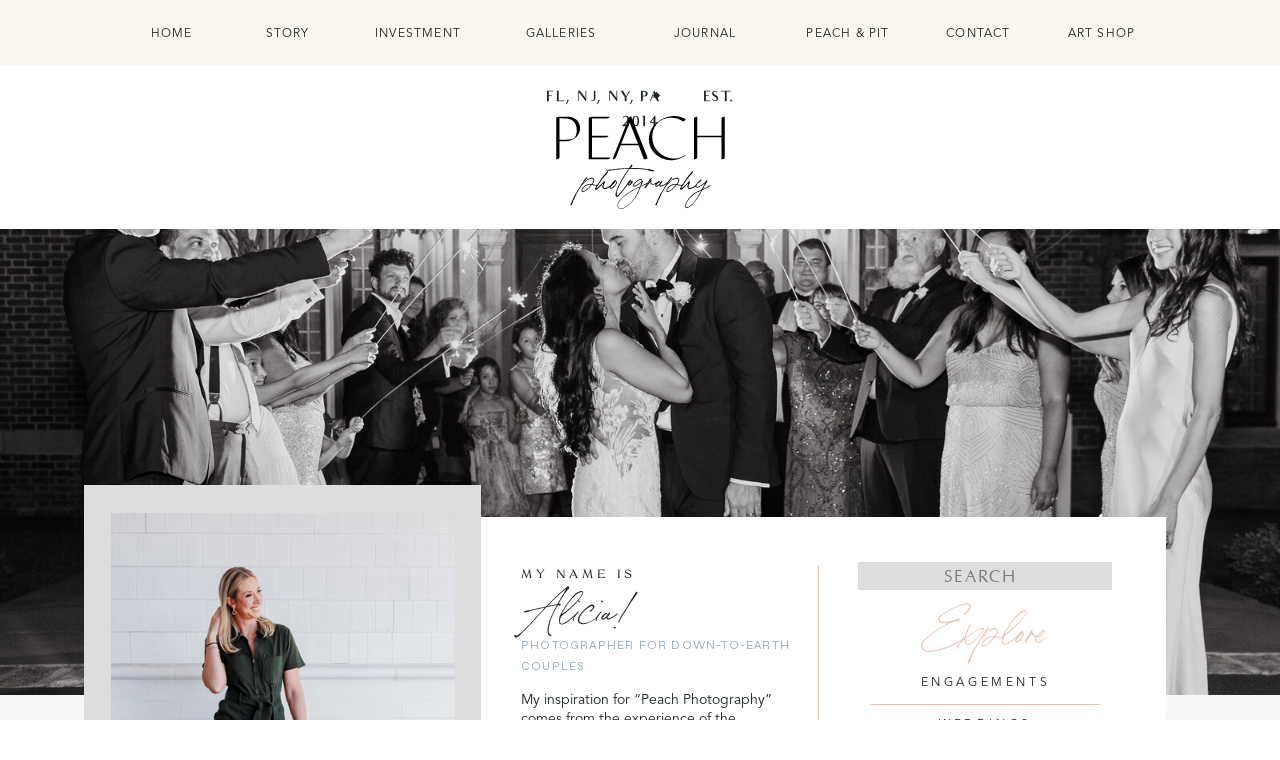

--- FILE ---
content_type: text/html; charset=UTF-8
request_url: https://peachphotographynj.com/tag/30-things-ive-learned-in-30-years/
body_size: 25379
content:
<!DOCTYPE html>
<html lang="en-US" class="d">
<head>
<link rel="stylesheet" type="text/css" href="//lib.showit.co/engine/2.6.4/showit.css" />
<meta name='robots' content='index, follow, max-image-preview:large, max-snippet:-1, max-video-preview:-1' />

            <script data-no-defer="1" data-ezscrex="false" data-cfasync="false" data-pagespeed-no-defer data-cookieconsent="ignore">
                var ctPublicFunctions = {"_ajax_nonce":"a36b1dc84f","_rest_nonce":"d8017c24af","_ajax_url":"\/wp-admin\/admin-ajax.php","_rest_url":"https:\/\/peachphotographynj.com\/wp-json\/","data__cookies_type":"native","data__ajax_type":"custom_ajax","data__bot_detector_enabled":0,"data__frontend_data_log_enabled":1,"cookiePrefix":"","wprocket_detected":false,"host_url":"peachphotographynj.com","text__ee_click_to_select":"Click to select the whole data","text__ee_original_email":"The complete one is","text__ee_got_it":"Got it","text__ee_blocked":"Blocked","text__ee_cannot_connect":"Cannot connect","text__ee_cannot_decode":"Can not decode email. Unknown reason","text__ee_email_decoder":"CleanTalk email decoder","text__ee_wait_for_decoding":"The magic is on the way!","text__ee_decoding_process":"Please wait a few seconds while we decode the contact data."}
            </script>
        
            <script data-no-defer="1" data-ezscrex="false" data-cfasync="false" data-pagespeed-no-defer data-cookieconsent="ignore">
                var ctPublic = {"_ajax_nonce":"a36b1dc84f","settings__forms__check_internal":"0","settings__forms__check_external":"0","settings__forms__force_protection":0,"settings__forms__search_test":"0","settings__data__bot_detector_enabled":0,"settings__sfw__anti_crawler":0,"blog_home":"https:\/\/peachphotographynj.com\/","pixel__setting":"3","pixel__enabled":false,"pixel__url":"https:\/\/moderate11-v4.cleantalk.org\/pixel\/e5454c872d90222044ac87344fda9d62.gif","data__email_check_before_post":"1","data__email_check_exist_post":0,"data__cookies_type":"native","data__key_is_ok":true,"data__visible_fields_required":true,"wl_brandname":"Anti-Spam by CleanTalk","wl_brandname_short":"CleanTalk","ct_checkjs_key":937872766,"emailEncoderPassKey":"1a590e58e1a9713f2f611103ac579674","bot_detector_forms_excluded":"W10=","advancedCacheExists":false,"varnishCacheExists":false,"wc_ajax_add_to_cart":false}
            </script>
        
	<!-- This site is optimized with the Yoast SEO plugin v26.3 - https://yoast.com/wordpress/plugins/seo/ -->
	<title>30 Things I&#039;ve Learned in 30 Years Archives - peachphotographynj.com</title>
	<link rel="canonical" href="https://peachphotographynj.com/tag/30-things-ive-learned-in-30-years/" />
	<meta property="og:locale" content="en_US" />
	<meta property="og:type" content="article" />
	<meta property="og:title" content="30 Things I&#039;ve Learned in 30 Years Archives - peachphotographynj.com" />
	<meta property="og:url" content="https://peachphotographynj.com/tag/30-things-ive-learned-in-30-years/" />
	<meta property="og:site_name" content="peachphotographynj.com" />
	<meta name="twitter:card" content="summary_large_image" />
	<script type="application/ld+json" class="yoast-schema-graph">{"@context":"https://schema.org","@graph":[{"@type":"CollectionPage","@id":"https://peachphotographynj.com/tag/30-things-ive-learned-in-30-years/","url":"https://peachphotographynj.com/tag/30-things-ive-learned-in-30-years/","name":"30 Things I've Learned in 30 Years Archives - peachphotographynj.com","isPartOf":{"@id":"https://peachphotographynj.com/#website"},"primaryImageOfPage":{"@id":"https://peachphotographynj.com/tag/30-things-ive-learned-in-30-years/#primaryimage"},"image":{"@id":"https://peachphotographynj.com/tag/30-things-ive-learned-in-30-years/#primaryimage"},"thumbnailUrl":"https://peachphotographynj.com/wp-content/uploads/sites/25789/2020/10/4-1.jpg","breadcrumb":{"@id":"https://peachphotographynj.com/tag/30-things-ive-learned-in-30-years/#breadcrumb"},"inLanguage":"en-US"},{"@type":"ImageObject","inLanguage":"en-US","@id":"https://peachphotographynj.com/tag/30-things-ive-learned-in-30-years/#primaryimage","url":"https://peachphotographynj.com/wp-content/uploads/sites/25789/2020/10/4-1.jpg","contentUrl":"https://peachphotographynj.com/wp-content/uploads/sites/25789/2020/10/4-1.jpg","width":1067,"height":1600},{"@type":"BreadcrumbList","@id":"https://peachphotographynj.com/tag/30-things-ive-learned-in-30-years/#breadcrumb","itemListElement":[{"@type":"ListItem","position":1,"name":"Home","item":"https://peachphotographynj.com/"},{"@type":"ListItem","position":2,"name":"30 Things I've Learned in 30 Years"}]},{"@type":"WebSite","@id":"https://peachphotographynj.com/#website","url":"https://peachphotographynj.com/","name":"peachphotographynj.com","description":"","potentialAction":[{"@type":"SearchAction","target":{"@type":"EntryPoint","urlTemplate":"https://peachphotographynj.com/?s={search_term_string}"},"query-input":{"@type":"PropertyValueSpecification","valueRequired":true,"valueName":"search_term_string"}}],"inLanguage":"en-US"}]}</script>
	<!-- / Yoast SEO plugin. -->


<link rel="alternate" type="application/rss+xml" title="peachphotographynj.com &raquo; Feed" href="https://peachphotographynj.com/feed/" />
<link rel="alternate" type="application/rss+xml" title="peachphotographynj.com &raquo; Comments Feed" href="https://peachphotographynj.com/comments/feed/" />
<link rel="alternate" type="application/rss+xml" title="peachphotographynj.com &raquo; 30 Things I&#039;ve Learned in 30 Years Tag Feed" href="https://peachphotographynj.com/tag/30-things-ive-learned-in-30-years/feed/" />
<script type="text/javascript">
/* <![CDATA[ */
window._wpemojiSettings = {"baseUrl":"https:\/\/s.w.org\/images\/core\/emoji\/16.0.1\/72x72\/","ext":".png","svgUrl":"https:\/\/s.w.org\/images\/core\/emoji\/16.0.1\/svg\/","svgExt":".svg","source":{"concatemoji":"https:\/\/peachphotographynj.com\/wp-includes\/js\/wp-emoji-release.min.js?ver=6.8.3"}};
/*! This file is auto-generated */
!function(s,n){var o,i,e;function c(e){try{var t={supportTests:e,timestamp:(new Date).valueOf()};sessionStorage.setItem(o,JSON.stringify(t))}catch(e){}}function p(e,t,n){e.clearRect(0,0,e.canvas.width,e.canvas.height),e.fillText(t,0,0);var t=new Uint32Array(e.getImageData(0,0,e.canvas.width,e.canvas.height).data),a=(e.clearRect(0,0,e.canvas.width,e.canvas.height),e.fillText(n,0,0),new Uint32Array(e.getImageData(0,0,e.canvas.width,e.canvas.height).data));return t.every(function(e,t){return e===a[t]})}function u(e,t){e.clearRect(0,0,e.canvas.width,e.canvas.height),e.fillText(t,0,0);for(var n=e.getImageData(16,16,1,1),a=0;a<n.data.length;a++)if(0!==n.data[a])return!1;return!0}function f(e,t,n,a){switch(t){case"flag":return n(e,"\ud83c\udff3\ufe0f\u200d\u26a7\ufe0f","\ud83c\udff3\ufe0f\u200b\u26a7\ufe0f")?!1:!n(e,"\ud83c\udde8\ud83c\uddf6","\ud83c\udde8\u200b\ud83c\uddf6")&&!n(e,"\ud83c\udff4\udb40\udc67\udb40\udc62\udb40\udc65\udb40\udc6e\udb40\udc67\udb40\udc7f","\ud83c\udff4\u200b\udb40\udc67\u200b\udb40\udc62\u200b\udb40\udc65\u200b\udb40\udc6e\u200b\udb40\udc67\u200b\udb40\udc7f");case"emoji":return!a(e,"\ud83e\udedf")}return!1}function g(e,t,n,a){var r="undefined"!=typeof WorkerGlobalScope&&self instanceof WorkerGlobalScope?new OffscreenCanvas(300,150):s.createElement("canvas"),o=r.getContext("2d",{willReadFrequently:!0}),i=(o.textBaseline="top",o.font="600 32px Arial",{});return e.forEach(function(e){i[e]=t(o,e,n,a)}),i}function t(e){var t=s.createElement("script");t.src=e,t.defer=!0,s.head.appendChild(t)}"undefined"!=typeof Promise&&(o="wpEmojiSettingsSupports",i=["flag","emoji"],n.supports={everything:!0,everythingExceptFlag:!0},e=new Promise(function(e){s.addEventListener("DOMContentLoaded",e,{once:!0})}),new Promise(function(t){var n=function(){try{var e=JSON.parse(sessionStorage.getItem(o));if("object"==typeof e&&"number"==typeof e.timestamp&&(new Date).valueOf()<e.timestamp+604800&&"object"==typeof e.supportTests)return e.supportTests}catch(e){}return null}();if(!n){if("undefined"!=typeof Worker&&"undefined"!=typeof OffscreenCanvas&&"undefined"!=typeof URL&&URL.createObjectURL&&"undefined"!=typeof Blob)try{var e="postMessage("+g.toString()+"("+[JSON.stringify(i),f.toString(),p.toString(),u.toString()].join(",")+"));",a=new Blob([e],{type:"text/javascript"}),r=new Worker(URL.createObjectURL(a),{name:"wpTestEmojiSupports"});return void(r.onmessage=function(e){c(n=e.data),r.terminate(),t(n)})}catch(e){}c(n=g(i,f,p,u))}t(n)}).then(function(e){for(var t in e)n.supports[t]=e[t],n.supports.everything=n.supports.everything&&n.supports[t],"flag"!==t&&(n.supports.everythingExceptFlag=n.supports.everythingExceptFlag&&n.supports[t]);n.supports.everythingExceptFlag=n.supports.everythingExceptFlag&&!n.supports.flag,n.DOMReady=!1,n.readyCallback=function(){n.DOMReady=!0}}).then(function(){return e}).then(function(){var e;n.supports.everything||(n.readyCallback(),(e=n.source||{}).concatemoji?t(e.concatemoji):e.wpemoji&&e.twemoji&&(t(e.twemoji),t(e.wpemoji)))}))}((window,document),window._wpemojiSettings);
/* ]]> */
</script>
<style id='wp-emoji-styles-inline-css' type='text/css'>

	img.wp-smiley, img.emoji {
		display: inline !important;
		border: none !important;
		box-shadow: none !important;
		height: 1em !important;
		width: 1em !important;
		margin: 0 0.07em !important;
		vertical-align: -0.1em !important;
		background: none !important;
		padding: 0 !important;
	}
</style>
<link rel='stylesheet' id='wp-block-library-css' href='https://peachphotographynj.com/wp-includes/css/dist/block-library/style.min.css?ver=6.8.3' type='text/css' media='all' />
<style id='classic-theme-styles-inline-css' type='text/css'>
/*! This file is auto-generated */
.wp-block-button__link{color:#fff;background-color:#32373c;border-radius:9999px;box-shadow:none;text-decoration:none;padding:calc(.667em + 2px) calc(1.333em + 2px);font-size:1.125em}.wp-block-file__button{background:#32373c;color:#fff;text-decoration:none}
</style>
<style id='global-styles-inline-css' type='text/css'>
:root{--wp--preset--aspect-ratio--square: 1;--wp--preset--aspect-ratio--4-3: 4/3;--wp--preset--aspect-ratio--3-4: 3/4;--wp--preset--aspect-ratio--3-2: 3/2;--wp--preset--aspect-ratio--2-3: 2/3;--wp--preset--aspect-ratio--16-9: 16/9;--wp--preset--aspect-ratio--9-16: 9/16;--wp--preset--color--black: #000000;--wp--preset--color--cyan-bluish-gray: #abb8c3;--wp--preset--color--white: #ffffff;--wp--preset--color--pale-pink: #f78da7;--wp--preset--color--vivid-red: #cf2e2e;--wp--preset--color--luminous-vivid-orange: #ff6900;--wp--preset--color--luminous-vivid-amber: #fcb900;--wp--preset--color--light-green-cyan: #7bdcb5;--wp--preset--color--vivid-green-cyan: #00d084;--wp--preset--color--pale-cyan-blue: #8ed1fc;--wp--preset--color--vivid-cyan-blue: #0693e3;--wp--preset--color--vivid-purple: #9b51e0;--wp--preset--gradient--vivid-cyan-blue-to-vivid-purple: linear-gradient(135deg,rgba(6,147,227,1) 0%,rgb(155,81,224) 100%);--wp--preset--gradient--light-green-cyan-to-vivid-green-cyan: linear-gradient(135deg,rgb(122,220,180) 0%,rgb(0,208,130) 100%);--wp--preset--gradient--luminous-vivid-amber-to-luminous-vivid-orange: linear-gradient(135deg,rgba(252,185,0,1) 0%,rgba(255,105,0,1) 100%);--wp--preset--gradient--luminous-vivid-orange-to-vivid-red: linear-gradient(135deg,rgba(255,105,0,1) 0%,rgb(207,46,46) 100%);--wp--preset--gradient--very-light-gray-to-cyan-bluish-gray: linear-gradient(135deg,rgb(238,238,238) 0%,rgb(169,184,195) 100%);--wp--preset--gradient--cool-to-warm-spectrum: linear-gradient(135deg,rgb(74,234,220) 0%,rgb(151,120,209) 20%,rgb(207,42,186) 40%,rgb(238,44,130) 60%,rgb(251,105,98) 80%,rgb(254,248,76) 100%);--wp--preset--gradient--blush-light-purple: linear-gradient(135deg,rgb(255,206,236) 0%,rgb(152,150,240) 100%);--wp--preset--gradient--blush-bordeaux: linear-gradient(135deg,rgb(254,205,165) 0%,rgb(254,45,45) 50%,rgb(107,0,62) 100%);--wp--preset--gradient--luminous-dusk: linear-gradient(135deg,rgb(255,203,112) 0%,rgb(199,81,192) 50%,rgb(65,88,208) 100%);--wp--preset--gradient--pale-ocean: linear-gradient(135deg,rgb(255,245,203) 0%,rgb(182,227,212) 50%,rgb(51,167,181) 100%);--wp--preset--gradient--electric-grass: linear-gradient(135deg,rgb(202,248,128) 0%,rgb(113,206,126) 100%);--wp--preset--gradient--midnight: linear-gradient(135deg,rgb(2,3,129) 0%,rgb(40,116,252) 100%);--wp--preset--font-size--small: 13px;--wp--preset--font-size--medium: 20px;--wp--preset--font-size--large: 36px;--wp--preset--font-size--x-large: 42px;--wp--preset--spacing--20: 0.44rem;--wp--preset--spacing--30: 0.67rem;--wp--preset--spacing--40: 1rem;--wp--preset--spacing--50: 1.5rem;--wp--preset--spacing--60: 2.25rem;--wp--preset--spacing--70: 3.38rem;--wp--preset--spacing--80: 5.06rem;--wp--preset--shadow--natural: 6px 6px 9px rgba(0, 0, 0, 0.2);--wp--preset--shadow--deep: 12px 12px 50px rgba(0, 0, 0, 0.4);--wp--preset--shadow--sharp: 6px 6px 0px rgba(0, 0, 0, 0.2);--wp--preset--shadow--outlined: 6px 6px 0px -3px rgba(255, 255, 255, 1), 6px 6px rgba(0, 0, 0, 1);--wp--preset--shadow--crisp: 6px 6px 0px rgba(0, 0, 0, 1);}:where(.is-layout-flex){gap: 0.5em;}:where(.is-layout-grid){gap: 0.5em;}body .is-layout-flex{display: flex;}.is-layout-flex{flex-wrap: wrap;align-items: center;}.is-layout-flex > :is(*, div){margin: 0;}body .is-layout-grid{display: grid;}.is-layout-grid > :is(*, div){margin: 0;}:where(.wp-block-columns.is-layout-flex){gap: 2em;}:where(.wp-block-columns.is-layout-grid){gap: 2em;}:where(.wp-block-post-template.is-layout-flex){gap: 1.25em;}:where(.wp-block-post-template.is-layout-grid){gap: 1.25em;}.has-black-color{color: var(--wp--preset--color--black) !important;}.has-cyan-bluish-gray-color{color: var(--wp--preset--color--cyan-bluish-gray) !important;}.has-white-color{color: var(--wp--preset--color--white) !important;}.has-pale-pink-color{color: var(--wp--preset--color--pale-pink) !important;}.has-vivid-red-color{color: var(--wp--preset--color--vivid-red) !important;}.has-luminous-vivid-orange-color{color: var(--wp--preset--color--luminous-vivid-orange) !important;}.has-luminous-vivid-amber-color{color: var(--wp--preset--color--luminous-vivid-amber) !important;}.has-light-green-cyan-color{color: var(--wp--preset--color--light-green-cyan) !important;}.has-vivid-green-cyan-color{color: var(--wp--preset--color--vivid-green-cyan) !important;}.has-pale-cyan-blue-color{color: var(--wp--preset--color--pale-cyan-blue) !important;}.has-vivid-cyan-blue-color{color: var(--wp--preset--color--vivid-cyan-blue) !important;}.has-vivid-purple-color{color: var(--wp--preset--color--vivid-purple) !important;}.has-black-background-color{background-color: var(--wp--preset--color--black) !important;}.has-cyan-bluish-gray-background-color{background-color: var(--wp--preset--color--cyan-bluish-gray) !important;}.has-white-background-color{background-color: var(--wp--preset--color--white) !important;}.has-pale-pink-background-color{background-color: var(--wp--preset--color--pale-pink) !important;}.has-vivid-red-background-color{background-color: var(--wp--preset--color--vivid-red) !important;}.has-luminous-vivid-orange-background-color{background-color: var(--wp--preset--color--luminous-vivid-orange) !important;}.has-luminous-vivid-amber-background-color{background-color: var(--wp--preset--color--luminous-vivid-amber) !important;}.has-light-green-cyan-background-color{background-color: var(--wp--preset--color--light-green-cyan) !important;}.has-vivid-green-cyan-background-color{background-color: var(--wp--preset--color--vivid-green-cyan) !important;}.has-pale-cyan-blue-background-color{background-color: var(--wp--preset--color--pale-cyan-blue) !important;}.has-vivid-cyan-blue-background-color{background-color: var(--wp--preset--color--vivid-cyan-blue) !important;}.has-vivid-purple-background-color{background-color: var(--wp--preset--color--vivid-purple) !important;}.has-black-border-color{border-color: var(--wp--preset--color--black) !important;}.has-cyan-bluish-gray-border-color{border-color: var(--wp--preset--color--cyan-bluish-gray) !important;}.has-white-border-color{border-color: var(--wp--preset--color--white) !important;}.has-pale-pink-border-color{border-color: var(--wp--preset--color--pale-pink) !important;}.has-vivid-red-border-color{border-color: var(--wp--preset--color--vivid-red) !important;}.has-luminous-vivid-orange-border-color{border-color: var(--wp--preset--color--luminous-vivid-orange) !important;}.has-luminous-vivid-amber-border-color{border-color: var(--wp--preset--color--luminous-vivid-amber) !important;}.has-light-green-cyan-border-color{border-color: var(--wp--preset--color--light-green-cyan) !important;}.has-vivid-green-cyan-border-color{border-color: var(--wp--preset--color--vivid-green-cyan) !important;}.has-pale-cyan-blue-border-color{border-color: var(--wp--preset--color--pale-cyan-blue) !important;}.has-vivid-cyan-blue-border-color{border-color: var(--wp--preset--color--vivid-cyan-blue) !important;}.has-vivid-purple-border-color{border-color: var(--wp--preset--color--vivid-purple) !important;}.has-vivid-cyan-blue-to-vivid-purple-gradient-background{background: var(--wp--preset--gradient--vivid-cyan-blue-to-vivid-purple) !important;}.has-light-green-cyan-to-vivid-green-cyan-gradient-background{background: var(--wp--preset--gradient--light-green-cyan-to-vivid-green-cyan) !important;}.has-luminous-vivid-amber-to-luminous-vivid-orange-gradient-background{background: var(--wp--preset--gradient--luminous-vivid-amber-to-luminous-vivid-orange) !important;}.has-luminous-vivid-orange-to-vivid-red-gradient-background{background: var(--wp--preset--gradient--luminous-vivid-orange-to-vivid-red) !important;}.has-very-light-gray-to-cyan-bluish-gray-gradient-background{background: var(--wp--preset--gradient--very-light-gray-to-cyan-bluish-gray) !important;}.has-cool-to-warm-spectrum-gradient-background{background: var(--wp--preset--gradient--cool-to-warm-spectrum) !important;}.has-blush-light-purple-gradient-background{background: var(--wp--preset--gradient--blush-light-purple) !important;}.has-blush-bordeaux-gradient-background{background: var(--wp--preset--gradient--blush-bordeaux) !important;}.has-luminous-dusk-gradient-background{background: var(--wp--preset--gradient--luminous-dusk) !important;}.has-pale-ocean-gradient-background{background: var(--wp--preset--gradient--pale-ocean) !important;}.has-electric-grass-gradient-background{background: var(--wp--preset--gradient--electric-grass) !important;}.has-midnight-gradient-background{background: var(--wp--preset--gradient--midnight) !important;}.has-small-font-size{font-size: var(--wp--preset--font-size--small) !important;}.has-medium-font-size{font-size: var(--wp--preset--font-size--medium) !important;}.has-large-font-size{font-size: var(--wp--preset--font-size--large) !important;}.has-x-large-font-size{font-size: var(--wp--preset--font-size--x-large) !important;}
:where(.wp-block-post-template.is-layout-flex){gap: 1.25em;}:where(.wp-block-post-template.is-layout-grid){gap: 1.25em;}
:where(.wp-block-columns.is-layout-flex){gap: 2em;}:where(.wp-block-columns.is-layout-grid){gap: 2em;}
:root :where(.wp-block-pullquote){font-size: 1.5em;line-height: 1.6;}
</style>
<link rel='stylesheet' id='cleantalk-public-css-css' href='https://peachphotographynj.com/wp-content/plugins/cleantalk-spam-protect/css/cleantalk-public.min.css?ver=6.67_1762445025' type='text/css' media='all' />
<link rel='stylesheet' id='cleantalk-email-decoder-css-css' href='https://peachphotographynj.com/wp-content/plugins/cleantalk-spam-protect/css/cleantalk-email-decoder.min.css?ver=6.67_1762445025' type='text/css' media='all' />
<script type="text/javascript" src="https://peachphotographynj.com/wp-content/plugins/cleantalk-spam-protect/js/apbct-public-bundle_gathering.min.js?ver=6.67_1762445025" id="apbct-public-bundle_gathering.min-js-js"></script>
<script type="text/javascript" src="https://peachphotographynj.com/wp-includes/js/jquery/jquery.min.js?ver=3.7.1" id="jquery-core-js"></script>
<script type="text/javascript" src="https://peachphotographynj.com/wp-includes/js/jquery/jquery-migrate.min.js?ver=3.4.1" id="jquery-migrate-js"></script>
<script type="text/javascript" src="https://peachphotographynj.com/wp-content/plugins/showit/public/js/showit.js?ver=1765987967" id="si-script-js"></script>
<link rel="https://api.w.org/" href="https://peachphotographynj.com/wp-json/" /><link rel="alternate" title="JSON" type="application/json" href="https://peachphotographynj.com/wp-json/wp/v2/tags/40" /><link rel="EditURI" type="application/rsd+xml" title="RSD" href="https://peachphotographynj.com/xmlrpc.php?rsd" />

<meta charset="UTF-8" />
<meta name="viewport" content="width=device-width, initial-scale=1" />
<link rel="icon" type="image/png" href="//static.showit.co/200/GtmEOGE8QhWRBqi-81HyPA/158614/peach_logo.png" />
<link rel="preconnect" href="https://static.showit.co" />

<link rel="preconnect" href="https://fonts.googleapis.com">
<link rel="preconnect" href="https://fonts.gstatic.com" crossorigin>
<link href="https://fonts.googleapis.com/css?family=Syne:regular|Bellefair:regular" rel="stylesheet" type="text/css"/>
<style>
@font-face{font-family:Avenir Book;src:url('//static.showit.co/file/_4EUqAooSn-QH3WHuzKBoA/shared/avenirltstd-book.woff');}
@font-face{font-family:Audrey Medium;src:url('//static.showit.co/file/IkaCoQJPTo68iGWeYm1UHA/shared/audrey-medium.woff');}
@font-face{font-family:Bon Vivant Script;src:url('//static.showit.co/file/0LKytcW_TIe6P4NCvaUbMA/158614/bonvivant.woff');}
@font-face{font-family:Optima;src:url('//static.showit.co/file/tQf5DFlNR5WrFWrB_--wuQ/shared/optima.woff');}
@font-face{font-family:Coconat Regular;src:url('//static.showit.co/file/UP9OZiv5T4SV0i5DnqGssA/158614/coconat-regular.woff');}
</style>
<script id="init_data" type="application/json">
{"mobile":{"w":320},"desktop":{"w":1200,"defaultTrIn":{"type":"fade"},"defaultTrOut":{"type":"fade"},"bgFillType":"color","bgColor":"#000000:0"},"sid":"u2vvn9rxshoocdmvanrluw","break":768,"assetURL":"//static.showit.co","contactFormId":"158614/287727","cfAction":"aHR0cHM6Ly9jbGllbnRzZXJ2aWNlLnNob3dpdC5jby9jb250YWN0Zm9ybQ==","sgAction":"aHR0cHM6Ly9jbGllbnRzZXJ2aWNlLnNob3dpdC5jby9zb2NpYWxncmlk","blockData":[{"slug":"navigation","visible":"d","states":[],"d":{"h":65,"w":1200,"locking":{"side":"st","scrollOffset":1},"bgFillType":"color","bgColor":"colors-1","bgMediaType":"none"},"m":{"h":200,"w":320,"bgFillType":"color","bgColor":"#FFFFFF","bgMediaType":"none"}},{"slug":"mobile-menu","visible":"m","states":[{"d":{"bgFillType":"color","bgColor":"#000000:0","bgMediaType":"none"},"m":{"bgFillType":"color","bgColor":"colors-1:90","bgMediaType":"none"},"slug":"menu-closed"},{"d":{"bgFillType":"color","bgColor":"#000000:0","bgMediaType":"none"},"m":{"bgFillType":"color","bgColor":"#000000:0","bgMediaType":"none"},"slug":"menu-opened"}],"d":{"h":1,"w":1200,"locking":{"side":"st","offset":99},"bgFillType":"color","bgColor":"#000000:0","bgMediaType":"none"},"m":{"h":42,"w":320,"locking":{"side":"st","scrollOffset":1},"bgFillType":"color","bgColor":"colors-1","bgMediaType":"none"},"stateTrans":[{},{}]},{"slug":"logo-and-navigation","visible":"a","states":[],"d":{"h":164,"w":1200,"bgFillType":"color","bgColor":"colors-7","bgMediaType":"none"},"m":{"h":162,"w":320,"bgFillType":"color","bgColor":"colors-7","bgMediaType":"none"}},{"slug":"blog-navigation-image","visible":"d","states":[],"d":{"h":466,"w":1200,"bgFillType":"color","bgColor":"colors-7","bgMediaType":"image","bgImage":{"key":"tbuxCR6-R-ajnUD0S00ZvA/shared/mcginniss_210808_4788.jpg","aspect_ratio":1.49986,"title":"McGinniss_210808_4788","type":"asset"},"bgOpacity":100,"bgPos":"ct","bgScale":"cover","bgScroll":"f"},"m":{"h":200,"w":320,"bgFillType":"color","bgColor":"colors-7","bgMediaType":"none"}},{"slug":"blog-navigation","visible":"a","states":[],"d":{"h":381,"w":1200,"bgFillType":"color","bgColor":"colors-1:30","bgMediaType":"image","bgImage":{"key":"tWqrZtlhQLygmLJeIKdOZg/shared/lalondt_210723_0487.jpg","aspect_ratio":1.5,"title":"Lalondt_210723_0487","type":"asset"},"bgOpacity":10,"bgPos":"cm","bgScale":"cover","bgScroll":"x"},"m":{"h":1246,"w":320,"bgFillType":"color","bgColor":"colors-7","bgMediaType":"none"}},{"slug":"post-layout-1","visible":"a","states":[],"d":{"h":526,"w":1200,"locking":{"offset":100},"nature":"dH","bgFillType":"color","bgColor":"colors-7","bgMediaType":"none"},"m":{"h":734,"w":320,"nature":"dH","bgFillType":"color","bgColor":"colors-7","bgMediaType":"none"}},{"slug":"post-layout-2","visible":"a","states":[],"d":{"h":526,"w":1200,"locking":{"offset":100},"nature":"dH","bgFillType":"color","bgColor":"colors-7","bgMediaType":"none"},"m":{"h":734,"w":320,"nature":"dH","bgFillType":"color","bgColor":"colors-7","bgMediaType":"none"}},{"slug":"end-post-loop","visible":"a","states":[],"d":{"h":1,"w":1200,"bgFillType":"color","bgColor":"#FFFFFF","bgMediaType":"none"},"m":{"h":1,"w":320,"bgFillType":"color","bgColor":"#FFFFFF","bgMediaType":"none"}},{"slug":"pagination","visible":"a","states":[],"d":{"h":110,"w":1200,"nature":"dH","bgFillType":"color","bgColor":"colors-7","bgMediaType":"none"},"m":{"h":46,"w":320,"nature":"dH","bgFillType":"color","bgColor":"colors-7","bgMediaType":"none"}},{"slug":"explore-the-site","visible":"a","states":[],"d":{"h":638,"w":1200,"bgFillType":"color","bgColor":"colors-7","bgMediaType":"none"},"m":{"h":1262,"w":320,"bgFillType":"color","bgColor":"colors-6","bgMediaType":"image","bgImage":{"key":"zoL8_245TcOs1GeZTEkCZw/shared/depositphotos_4341816-stock-photo-crumpled-paper-texture-background.jpg","aspect_ratio":1.49343,"title":"depositphotos_4341816-stock-photo-crumpled-paper-texture-background","type":"asset"},"bgOpacity":45,"bgPos":"cm","bgScale":"cover","bgScroll":"p"}},{"slug":"footer","visible":"a","states":[],"d":{"h":556,"w":1200,"bgFillType":"color","bgColor":"colors-6","bgMediaType":"none"},"m":{"h":666,"w":320,"bgFillType":"color","bgColor":"colors-6","bgMediaType":"none"}}],"elementData":[{"type":"text","visible":"d","id":"navigation_0","blockId":"navigation","m":{"x":100,"y":90,"w":120,"h":20,"a":0},"d":{"x":1021,"y":24,"w":81,"h":17,"a":0}},{"type":"text","visible":"d","id":"navigation_1","blockId":"navigation","m":{"x":100,"y":90,"w":120,"h":20,"a":0},"d":{"x":905,"y":24,"w":67,"h":17,"a":0}},{"type":"text","visible":"d","id":"navigation_2","blockId":"navigation","m":{"x":100,"y":90,"w":120,"h":20,"a":0},"d":{"x":761,"y":24,"w":94,"h":17,"a":0}},{"type":"text","visible":"d","id":"navigation_3","blockId":"navigation","m":{"x":100,"y":90,"w":120,"h":20,"a":0},"d":{"x":618,"y":24,"w":94,"h":17,"a":0}},{"type":"text","visible":"d","id":"navigation_4","blockId":"navigation","m":{"x":100,"y":90,"w":120,"h":20,"a":0},"d":{"x":474,"y":24,"w":94,"h":17,"a":0}},{"type":"text","visible":"d","id":"navigation_5","blockId":"navigation","m":{"x":100,"y":90,"w":120,"h":20,"a":0},"d":{"x":331,"y":24,"w":94,"h":17,"a":0}},{"type":"text","visible":"d","id":"navigation_6","blockId":"navigation","m":{"x":100,"y":90,"w":120,"h":20,"a":0},"d":{"x":214,"y":24,"w":67,"h":17,"a":0}},{"type":"text","visible":"d","id":"navigation_7","blockId":"navigation","m":{"x":100,"y":90,"w":120,"h":20,"a":0},"d":{"x":98,"y":24,"w":67,"h":17,"a":0}},{"type":"icon","visible":"a","id":"mobile-menu_menu-closed_0","blockId":"mobile-menu","m":{"x":107,"y":-8,"w":50,"h":59,"a":0},"d":{"x":1118,"y":8,"w":55,"h":56,"a":0,"lockH":"r"}},{"type":"text","visible":"a","id":"mobile-menu_menu-closed_1","blockId":"mobile-menu","m":{"x":163,"y":17,"w":51,"h":10,"a":0},"d":{"x":1082,"y":28,"w":63,"h":16,"a":90,"lockH":"r"},"pc":[{"type":"show","block":"mobile-menu"}]},{"type":"simple","visible":"a","id":"mobile-menu_menu-opened_0","blockId":"mobile-menu","m":{"x":-4,"y":-1,"w":329,"h":573,"a":0},"d":{"x":360,"y":0,"w":480,"h":0.4,"a":0}},{"type":"icon","visible":"a","id":"mobile-menu_menu-opened_1","blockId":"mobile-menu","m":{"x":180,"y":511,"w":22,"h":22,"a":0},"d":{"x":118,"y":147,"w":17,"h":18,"a":0,"lockH":"l"}},{"type":"icon","visible":"a","id":"mobile-menu_menu-opened_2","blockId":"mobile-menu","m":{"x":150,"y":511,"w":22,"h":22,"a":0},"d":{"x":98,"y":147,"w":16,"h":17,"a":0,"lockH":"l"}},{"type":"icon","visible":"a","id":"mobile-menu_menu-opened_3","blockId":"mobile-menu","m":{"x":119,"y":511,"w":22,"h":22,"a":0},"d":{"x":76,"y":148,"w":17,"h":16,"a":0,"lockH":"l"}},{"type":"icon","visible":"m","id":"mobile-menu_menu-opened_4","blockId":"mobile-menu","m":{"x":145,"y":13,"w":31,"h":31,"a":0},"d":{"x":550,"y":-6,"w":100,"h":100,"a":0},"pc":[{"type":"show","block":"mobile-menu"}]},{"type":"text","visible":"a","id":"mobile-menu_menu-opened_5","blockId":"mobile-menu","m":{"x":98,"y":458,"w":125,"h":21,"a":0},"d":{"x":107,"y":36,"w":61,"h":17,"a":0},"pc":[{"type":"hide","block":"mobile-menu"}]},{"type":"text","visible":"a","id":"mobile-menu_menu-opened_6","blockId":"mobile-menu","m":{"x":98,"y":418,"w":125,"h":21,"a":0},"d":{"x":107,"y":36,"w":61,"h":17,"a":0},"pc":[{"type":"hide","block":"mobile-menu"}]},{"type":"text","visible":"a","id":"mobile-menu_menu-opened_7","blockId":"mobile-menu","m":{"x":86,"y":378,"w":149,"h":21,"a":0},"d":{"x":107,"y":36,"w":61,"h":17,"a":0},"pc":[{"type":"hide","block":"mobile-menu"}]},{"type":"text","visible":"a","id":"mobile-menu_menu-opened_8","blockId":"mobile-menu","m":{"x":98,"y":338,"w":125,"h":21,"a":0},"d":{"x":107,"y":36,"w":61,"h":17,"a":0},"pc":[{"type":"hide","block":"mobile-menu"}]},{"type":"text","visible":"a","id":"mobile-menu_menu-opened_9","blockId":"mobile-menu","m":{"x":79,"y":299,"w":162,"h":21,"a":0},"d":{"x":107,"y":36,"w":61,"h":17,"a":0},"pc":[{"type":"hide","block":"mobile-menu"}]},{"type":"text","visible":"a","id":"mobile-menu_menu-opened_10","blockId":"mobile-menu","m":{"x":94,"y":259,"w":133,"h":21,"a":0},"d":{"x":107,"y":36,"w":61,"h":17,"a":0},"pc":[{"type":"hide","block":"mobile-menu"}]},{"type":"text","visible":"a","id":"mobile-menu_menu-opened_11","blockId":"mobile-menu","m":{"x":98,"y":219,"w":125,"h":21,"a":0},"d":{"x":107,"y":36,"w":61,"h":17,"a":0},"pc":[{"type":"hide","block":"mobile-menu"}]},{"type":"text","visible":"a","id":"mobile-menu_menu-opened_12","blockId":"mobile-menu","m":{"x":98,"y":179,"w":125,"h":21,"a":0},"d":{"x":107,"y":36,"w":61,"h":17,"a":0},"pc":[{"type":"hide","block":"mobile-menu"}]},{"type":"svg","visible":"a","id":"mobile-menu_menu-opened_13","blockId":"mobile-menu","m":{"x":74,"y":59,"w":173,"h":94,"a":0},"d":{"x":599,"y":0,"w":2,"h":1,"a":0},"c":{"key":"7XwbuUXpTACNsFU0YACmtA/158614/peach-photography-text-full-color-rgb.svg","aspect_ratio":1.81333}},{"type":"simple","visible":"a","id":"logo-and-navigation_0","blockId":"logo-and-navigation","m":{"x":177,"y":33,"w":4,"h":4,"a":45},"d":{"x":614,"y":28,"w":5,"h":5,"a":135}},{"type":"text","visible":"a","id":"logo-and-navigation_1","blockId":"logo-and-navigation","m":{"x":51,"y":24,"w":218,"h":20,"a":0},"d":{"x":485,"y":21,"w":231,"h":20,"a":0}},{"type":"svg","visible":"a","id":"logo-and-navigation_2","blockId":"logo-and-navigation","m":{"x":79,"y":53,"w":163,"h":90,"a":0},"d":{"x":516,"y":51,"w":169,"h":93,"a":0},"c":{"key":"7XwbuUXpTACNsFU0YACmtA/158614/peach-photography-text-full-color-rgb.svg","aspect_ratio":1.81333}},{"type":"simple","visible":"d","id":"blog-navigation_0","blockId":"blog-navigation","m":{"x":48,"y":109,"w":224,"h":510.29999999999995,"a":0},"d":{"x":71,"y":-178,"w":1055,"h":503,"a":0}},{"type":"line","visible":"a","id":"blog-navigation_1","blockId":"blog-navigation","m":{"x":113,"y":1175,"w":95,"h":2,"a":0},"d":{"x":831,"y":135,"w":229,"h":1,"a":0}},{"type":"text","visible":"a","id":"blog-navigation_2","blockId":"blog-navigation","m":{"x":61,"y":1143,"w":199,"h":21,"a":0},"d":{"x":846,"y":104,"w":199,"h":20,"a":0}},{"type":"line","visible":"a","id":"blog-navigation_3","blockId":"blog-navigation","m":{"x":113,"y":1130,"w":95,"h":2,"a":0},"d":{"x":831,"y":93,"w":229,"h":1,"a":0}},{"type":"text","visible":"a","id":"blog-navigation_4","blockId":"blog-navigation","m":{"x":61,"y":1098,"w":199,"h":21,"a":0},"d":{"x":846,"y":62,"w":199,"h":20,"a":0}},{"type":"line","visible":"a","id":"blog-navigation_5","blockId":"blog-navigation","m":{"x":113,"y":1078,"w":95,"h":2,"a":0},"d":{"x":831,"y":51,"w":229,"h":1,"a":0}},{"type":"text","visible":"a","id":"blog-navigation_6","blockId":"blog-navigation","m":{"x":61,"y":1046,"w":199,"h":21,"a":0},"d":{"x":846,"y":20,"w":199,"h":20,"a":0}},{"type":"line","visible":"a","id":"blog-navigation_7","blockId":"blog-navigation","m":{"x":113,"y":1033,"w":95,"h":2,"a":0},"d":{"x":831,"y":9,"w":229,"h":1,"a":0}},{"type":"text","visible":"a","id":"blog-navigation_8","blockId":"blog-navigation","m":{"x":61,"y":1001,"w":199,"h":21,"a":0},"d":{"x":846,"y":-22,"w":199,"h":20,"a":0}},{"type":"text","visible":"a","id":"blog-navigation_9","blockId":"blog-navigation","m":{"x":107,"y":951,"w":108,"h":30,"a":0},"d":{"x":880,"y":-88,"w":130,"h":48,"a":0}},{"type":"simple","visible":"a","id":"blog-navigation_10","blockId":"blog-navigation","m":{"x":48,"y":863,"w":224,"h":30,"a":0},"d":{"x":818,"y":-133,"w":254,"h":28,"a":0}},{"type":"text","visible":"a","id":"blog-navigation_11","blockId":"blog-navigation","m":{"x":61,"y":870,"w":201,"h":17,"a":0},"d":{"x":825,"y":-128,"w":241,"h":19,"a":0}},{"type":"line","visible":"a","id":"blog-navigation_12","blockId":"blog-navigation","m":{"x":48,"y":808,"w":224,"h":2,"a":0},"d":{"x":575,"y":73,"w":407,"h":1,"a":90}},{"type":"simple","visible":"a","id":"blog-navigation_13","blockId":"blog-navigation","m":{"x":48,"y":726,"w":224,"h":37,"a":0},"d":{"x":479,"y":246,"w":228,"h":36,"a":0}},{"type":"text","visible":"a","id":"blog-navigation_14","blockId":"blog-navigation","m":{"x":65,"y":738,"w":127,"h":14,"a":0},"d":{"x":494,"y":257,"w":145,"h":16,"a":0}},{"type":"icon","visible":"a","id":"blog-navigation_15","blockId":"blog-navigation","m":{"x":188,"y":733,"w":68,"h":23,"a":0},"d":{"x":635,"y":248,"w":58,"h":29,"a":0}},{"type":"text","visible":"a","id":"blog-navigation_16","blockId":"blog-navigation","m":{"x":30,"y":534,"w":261,"h":167,"a":0},"d":{"x":481,"y":-4,"w":255,"h":233,"a":0}},{"type":"text","visible":"a","id":"blog-navigation_17","blockId":"blog-navigation","m":{"x":32,"y":472,"w":257,"h":41,"a":0},"d":{"x":481,"y":-60,"w":269,"h":41,"a":0}},{"type":"text","visible":"a","id":"blog-navigation_18","blockId":"blog-navigation","m":{"x":75,"y":413,"w":171,"h":47,"a":0},"d":{"x":481,"y":-116,"w":189,"h":49,"a":0}},{"type":"text","visible":"a","id":"blog-navigation_19","blockId":"blog-navigation","m":{"x":100,"y":398,"w":120,"h":20,"a":0},"d":{"x":481,"y":-129,"w":148,"h":22,"a":0}},{"type":"simple","visible":"a","id":"blog-navigation_20","blockId":"blog-navigation","m":{"x":29,"y":8,"w":262,"h":378,"a":0},"d":{"x":44,"y":-210,"w":397,"h":508,"a":0}},{"type":"graphic","visible":"a","id":"blog-navigation_21","blockId":"blog-navigation","m":{"x":46,"y":23,"w":228,"h":348,"a":0,"gs":{"s":60}},"d":{"x":71,"y":-182,"w":344,"h":453,"a":0,"gs":{"s":50}},"c":{"key":"95JrfmGHTC2WhcdfKimjJA/158614/peach_240325_847.jpg","aspect_ratio":0.6666}},{"type":"icon","visible":"a","id":"post-layout-1_0","blockId":"post-layout-1","m":{"x":44,"y":404,"w":101,"h":101,"a":-18},"d":{"x":674,"y":60,"w":120,"h":133,"a":-70}},{"type":"simple","visible":"a","id":"post-layout-1_1","blockId":"post-layout-1","m":{"x":75,"y":661,"w":171,"h":25,"a":0,"lockV":"b"},"d":{"x":772,"y":417,"w":189,"h":36,"a":0,"lockV":"b"}},{"type":"text","visible":"a","id":"post-layout-1_2","blockId":"post-layout-1","m":{"x":91,"y":667,"w":138,"h":14,"a":0,"lockV":"b"},"d":{"x":797,"y":427,"w":140,"h":16,"a":0,"lockV":"b"}},{"type":"text","visible":"a","id":"post-layout-1_3","blockId":"post-layout-1","m":{"x":35,"y":526,"w":250,"h":115,"a":0,"lockV":"b"},"d":{"x":690,"y":244,"w":353,"h":148,"a":0,"lockV":"b"}},{"type":"line","visible":"a","id":"post-layout-1_4","blockId":"post-layout-1","m":{"x":144,"y":409,"w":32,"h":2,"a":90},"d":{"x":853,"y":94,"w":40,"h":1,"a":90}},{"type":"line","visible":"a","id":"post-layout-1_5","blockId":"post-layout-1","m":{"x":29,"y":424,"w":262,"h":2,"a":0},"d":{"x":694,"y":114,"w":345,"h":1,"a":0}},{"type":"line","visible":"a","id":"post-layout-1_6","blockId":"post-layout-1","m":{"x":29,"y":392,"w":262,"h":2,"a":0},"d":{"x":694,"y":74,"w":344,"h":1,"a":0}},{"type":"text","visible":"a","id":"post-layout-1_7","blockId":"post-layout-1","m":{"x":22,"y":403,"w":127,"h":14,"a":0},"d":{"x":694,"y":86,"w":173,"h":16,"a":0}},{"type":"text","visible":"a","id":"post-layout-1_8","blockId":"post-layout-1","m":{"x":171,"y":403,"w":127,"h":14,"a":0},"d":{"x":888,"y":86,"w":144,"h":16,"a":0}},{"type":"text","visible":"a","id":"post-layout-1_9","blockId":"post-layout-1","m":{"x":38,"y":463,"w":245,"h":52,"a":0},"d":{"x":695,"y":136,"w":344,"h":87,"a":0}},{"type":"line","visible":"d","id":"post-layout-1_10","blockId":"post-layout-1","m":{"x":45,"y":858,"w":224,"h":2,"a":0},"d":{"x":444,"y":264,"w":434,"h":1,"a":90}},{"type":"graphic","visible":"a","id":"post-layout-1_11","blockId":"post-layout-1","m":{"x":10,"y":32,"w":301,"h":334,"a":0,"gs":{"p":105}},"d":{"x":157,"y":46,"w":481,"h":434,"a":0,"gs":{"t":"cover","p":105}},"c":{"key":"3mR2a_rnTECUNmgPIhMUpg/shared/elizabeth_mccravy_showit_templates_-_website_themes_-_add7.jpg","aspect_ratio":0.66667}},{"type":"graphic","visible":"a","id":"post-layout-2_0","blockId":"post-layout-2","m":{"x":10,"y":32,"w":301,"h":334,"a":0,"gs":{"p":105}},"d":{"x":595,"y":46,"w":481,"h":434,"a":0,"gs":{"t":"cover","p":105}},"c":{"key":"_C0UhsdFR4KQTqrLZxrvjQ/shared/elizabeth_mccravy_showit_templates_-_website_themes_-_wed_2_4.jpg","aspect_ratio":0.66667}},{"type":"icon","visible":"a","id":"post-layout-2_1","blockId":"post-layout-2","m":{"x":44,"y":404,"w":101,"h":101,"a":-18},"d":{"x":148,"y":59,"w":120,"h":133,"a":-70}},{"type":"simple","visible":"a","id":"post-layout-2_2","blockId":"post-layout-2","m":{"x":75,"y":661,"w":171,"h":25,"a":0,"lockV":"b"},"d":{"x":275,"y":416,"w":189,"h":36,"a":0,"lockV":"b"}},{"type":"text","visible":"a","id":"post-layout-2_3","blockId":"post-layout-2","m":{"x":91,"y":667,"w":138,"h":14,"a":0,"lockV":"b"},"d":{"x":300,"y":426,"w":140,"h":16,"a":0,"lockV":"b"}},{"type":"text","visible":"a","id":"post-layout-2_4","blockId":"post-layout-2","m":{"x":35,"y":526,"w":250,"h":115,"a":0,"lockV":"b"},"d":{"x":204,"y":243,"w":332,"h":148,"a":0,"lockV":"b"}},{"type":"text","visible":"a","id":"post-layout-2_5","blockId":"post-layout-2","m":{"x":38,"y":463,"w":245,"h":52,"a":0},"d":{"x":200,"y":135,"w":339,"h":87,"a":0}},{"type":"line","visible":"d","id":"post-layout-2_6","blockId":"post-layout-2","m":{"x":45,"y":858,"w":224,"h":2,"a":0},"d":{"x":350,"y":264,"w":434,"h":1,"a":90}},{"type":"line","visible":"a","id":"post-layout-2_7","blockId":"post-layout-2","m":{"x":144,"y":409,"w":32,"h":2,"a":90},"d":{"x":354,"y":94,"w":40,"h":1,"a":90}},{"type":"line","visible":"a","id":"post-layout-2_8","blockId":"post-layout-2","m":{"x":29,"y":424,"w":262,"h":2,"a":0},"d":{"x":195,"y":114,"w":345,"h":1,"a":0}},{"type":"line","visible":"a","id":"post-layout-2_9","blockId":"post-layout-2","m":{"x":29,"y":392,"w":262,"h":2,"a":0},"d":{"x":195,"y":74,"w":344,"h":1,"a":0}},{"type":"text","visible":"a","id":"post-layout-2_10","blockId":"post-layout-2","m":{"x":22,"y":403,"w":127,"h":14,"a":0},"d":{"x":195,"y":86,"w":173,"h":16,"a":0}},{"type":"text","visible":"a","id":"post-layout-2_11","blockId":"post-layout-2","m":{"x":171,"y":403,"w":127,"h":14,"a":0},"d":{"x":389,"y":86,"w":144,"h":16,"a":0}},{"type":"text","visible":"a","id":"pagination_0","blockId":"pagination","m":{"x":171,"y":14,"w":157,"h":19,"a":0},"d":{"x":851,"y":47,"w":175,"h":16,"a":0}},{"type":"text","visible":"a","id":"pagination_1","blockId":"pagination","m":{"x":-7,"y":13,"w":189,"h":20,"a":0},"d":{"x":175,"y":47,"w":182,"h":16,"a":0}},{"type":"graphic","visible":"a","id":"explore-the-site_0","blockId":"explore-the-site","m":{"x":34,"y":875,"w":255,"h":357,"a":0},"d":{"x":849,"y":152,"w":247,"h":371,"a":0},"c":{"key":"pi3RKQF5TUGEKuGPQJZbvA/158614/wool_231013_2287.jpg","aspect_ratio":0.66688}},{"type":"text","visible":"a","id":"explore-the-site_1","blockId":"explore-the-site","m":{"x":76,"y":948,"w":92,"h":18,"a":0},"d":{"x":855,"y":535,"w":236,"h":17,"a":0}},{"type":"simple","visible":"m","id":"explore-the-site_2","blockId":"explore-the-site","m":{"x":34,"y":945,"w":255,"h":23,"a":0},"d":{"x":360,"y":187,"w":480,"h":241,"a":0}},{"type":"text","visible":"a","id":"explore-the-site_3","blockId":"explore-the-site","m":{"x":150,"y":935,"w":96,"h":37,"a":0},"d":{"x":923,"y":549,"w":99,"h":35,"a":0}},{"type":"graphic","visible":"a","id":"explore-the-site_4","blockId":"explore-the-site","m":{"x":33,"y":476,"w":255,"h":357,"a":0},"d":{"x":462,"y":152,"w":247,"h":371,"a":0,"gs":{"s":30}},"c":{"key":"OEcqw69RQY2wQNHT7qc6vg/158614/fox_231117_1027.jpg","aspect_ratio":0.66688}},{"type":"simple","visible":"m","id":"explore-the-site_5","blockId":"explore-the-site","m":{"x":33,"y":546,"w":255,"h":23,"a":0},"d":{"x":360,"y":181,"w":480,"h":241.20000000000002,"a":0}},{"type":"text","visible":"a","id":"explore-the-site_6","blockId":"explore-the-site","m":{"x":75,"y":549,"w":67,"h":18,"a":0},"d":{"x":468,"y":535,"w":236,"h":17,"a":0}},{"type":"text","visible":"a","id":"explore-the-site_7","blockId":"explore-the-site","m":{"x":149,"y":536,"w":96,"h":37,"a":0},"d":{"x":536,"y":549,"w":99,"h":35,"a":0}},{"type":"graphic","visible":"a","id":"explore-the-site_8","blockId":"explore-the-site","m":{"x":33,"y":78,"w":255,"h":357,"a":0},"d":{"x":105,"y":152,"w":247,"h":371,"a":0},"c":{"key":"Q0uVwgD2S2GA48ZOB6U3Kg/158614/peach_240325_1118.jpg","aspect_ratio":0.66667}},{"type":"simple","visible":"m","id":"explore-the-site_9","blockId":"explore-the-site","m":{"x":33,"y":280,"w":255,"h":23,"a":0},"d":{"x":360,"y":181,"w":480,"h":241.20000000000002,"a":0}},{"type":"text","visible":"a","id":"explore-the-site_10","blockId":"explore-the-site","m":{"x":84,"y":281,"w":67,"h":18,"a":0},"d":{"x":111,"y":535,"w":236,"h":17,"a":0}},{"type":"text","visible":"a","id":"explore-the-site_11","blockId":"explore-the-site","m":{"x":140,"y":271,"w":96,"h":37,"a":0},"d":{"x":179,"y":549,"w":99,"h":35,"a":0}},{"type":"text","visible":"a","id":"explore-the-site_12","blockId":"explore-the-site","m":{"x":23,"y":29,"w":270,"h":24,"a":0},"d":{"x":283,"y":55,"w":634,"h":53,"a":0}},{"type":"simple","visible":"a","id":"footer_0","blockId":"footer","m":{"x":-10,"y":608,"w":343,"h":58,"a":0},"d":{"x":0,"y":517,"w":1200,"h":39,"a":0,"lockH":"s"}},{"type":"social","visible":"a","id":"footer_1","blockId":"footer","m":{"x":-44,"y":175,"w":408,"h":246,"a":0},"d":{"x":-14,"y":212,"w":1228,"h":150,"a":0,"lockH":"s"}},{"type":"text","visible":"a","id":"footer_2","blockId":"footer","m":{"x":17,"y":624,"w":286,"h":18,"a":0},"d":{"x":13,"y":531,"w":188,"h":13,"a":0,"lockH":"l"}},{"type":"text","visible":"a","id":"footer_3","blockId":"footer","m":{"x":133,"y":448,"w":84,"h":12,"a":0},"d":{"x":1108,"y":114,"w":142,"h":15,"a":-90,"lockH":"r"}},{"type":"icon","visible":"a","id":"footer_4","blockId":"footer","m":{"x":105,"y":435,"w":25,"h":38,"a":270},"d":{"x":1150,"y":29,"w":53,"h":20,"a":-90,"lockH":"r"}},{"type":"simple","visible":"a","id":"footer_5","blockId":"footer","m":{"x":14,"y":18,"w":294,"h":171,"a":0},"d":{"x":76,"y":89,"w":767,"h":57,"a":0,"lockH":"l"}},{"type":"icon","visible":"a","id":"footer_6","blockId":"footer","m":{"x":-10,"y":112,"w":101,"h":101,"a":-18},"d":{"x":15,"y":6,"w":149,"h":155,"a":0,"lockH":"l"}},{"type":"svg","visible":"a","id":"footer_7","blockId":"footer","m":{"x":48,"y":48,"w":224,"h":79,"a":0},"d":{"x":870,"y":62,"w":253,"h":90,"a":0},"c":{"key":"yZVx6nBnTP6gUoPMLuf6Tw/158614/peach-photography-with-peach-full-color-rgb.svg","aspect_ratio":2.72727}},{"type":"text","visible":"a","id":"footer_8","blockId":"footer","m":{"x":17,"y":641,"w":286,"h":18,"a":0},"d":{"x":901,"y":531,"w":286,"h":13,"a":0,"lockH":"r"}},{"type":"text","visible":"d","id":"footer_9","blockId":"footer","m":{"x":100,"y":90,"w":120,"h":20,"a":0},"d":{"x":398,"y":110,"w":70,"h":17,"a":0,"lockH":"l"}},{"type":"text","visible":"d","id":"footer_10","blockId":"footer","m":{"x":100,"y":90,"w":120,"h":20,"a":0},"d":{"x":275,"y":110,"w":85,"h":17,"a":0,"lockH":"l"}},{"type":"text","visible":"d","id":"footer_11","blockId":"footer","m":{"x":100,"y":90,"w":120,"h":20,"a":0},"d":{"x":506,"y":110,"w":70,"h":17,"a":0,"lockH":"l"}},{"type":"text","visible":"d","id":"footer_12","blockId":"footer","m":{"x":100,"y":90,"w":120,"h":20,"a":0},"d":{"x":614,"y":110,"w":85,"h":17,"a":0,"lockH":"l"}},{"type":"text","visible":"d","id":"footer_13","blockId":"footer","m":{"x":100,"y":90,"w":120,"h":20,"a":0},"d":{"x":194,"y":110,"w":43,"h":17,"a":0,"lockH":"l"}},{"type":"text","visible":"d","id":"footer_14","blockId":"footer","m":{"x":100,"y":90,"w":120,"h":20,"a":0},"d":{"x":737,"y":110,"w":67,"h":17,"a":0,"lockH":"l"}},{"type":"text","visible":"d","id":"footer_15","blockId":"footer","m":{"x":100,"y":90,"w":120,"h":20,"a":0},"d":{"x":114,"y":110,"w":42,"h":17,"a":0,"lockH":"l"}},{"type":"icon","visible":"a","id":"footer_16","blockId":"footer","m":{"x":174,"y":141,"w":23,"h":23,"a":0},"d":{"x":618,"y":389,"w":24,"h":24,"a":0}},{"type":"icon","visible":"a","id":"footer_17","blockId":"footer","m":{"x":149,"y":141,"w":23,"h":23,"a":0},"d":{"x":588,"y":389,"w":24,"h":24,"a":0}},{"type":"icon","visible":"a","id":"footer_18","blockId":"footer","m":{"x":124,"y":141,"w":23,"h":23,"a":0},"d":{"x":558,"y":389,"w":24,"h":24,"a":0}},{"type":"text","visible":"a","id":"footer_19","blockId":"footer","m":{"x":27,"y":495,"w":267,"h":91,"a":0},"d":{"x":372,"y":443,"w":456,"h":55,"a":0}}]}
</script>
<link
rel="stylesheet"
type="text/css"
href="https://cdnjs.cloudflare.com/ajax/libs/animate.css/3.4.0/animate.min.css"
/>


<script src="//lib.showit.co/engine/2.6.4/showit-lib.min.js"></script>
<script src="//lib.showit.co/engine/2.6.4/showit.min.js"></script>
<script>

function initPage(){

}
</script>

<style id="si-page-css">
html.m {background-color:rgba(0,0,0,0);}
html.d {background-color:rgba(0,0,0,0);}
.d .se:has(.st-primary) {border-radius:0px;box-shadow:none;opacity:1;transition-duration:0.5s;}
.d .st-primary {padding:6px 17px 6px 17px;border-width:0px;border-color:rgba(28,37,35,1);background-color:rgba(152,176,190,1);background-image:none;transition-duration:0.5s;}
.d .st-primary span {color:rgba(255,255,255,1);font-family:'Syne';font-weight:400;font-style:normal;font-size:17px;text-align:center;text-transform:uppercase;letter-spacing:0.1em;line-height:1.8;transition-duration:0.5s;}
.d .se:has(.st-primary:hover), .d .se:has(.trigger-child-hovers:hover .st-primary) {}
.d .st-primary.se-button:hover, .d .trigger-child-hovers:hover .st-primary.se-button {background-color:rgba(152,176,190,1);background-image:none;transition-property:background-color,background-image;}
.d .st-primary.se-button:hover span, .d .trigger-child-hovers:hover .st-primary.se-button span {}
.m .se:has(.st-primary) {border-radius:0px;box-shadow:none;opacity:1;}
.m .st-primary {padding:6px 17px 6px 17px;border-width:0px;border-color:rgba(28,37,35,1);background-color:rgba(152,176,190,1);background-image:none;}
.m .st-primary span {color:rgba(255,255,255,1);font-family:'Syne';font-weight:400;font-style:normal;font-size:17px;text-align:center;text-transform:uppercase;letter-spacing:0.1em;line-height:1.8;}
.d .se:has(.st-secondary) {border-radius:0px;box-shadow:none;opacity:1;transition-duration:0.5s;}
.d .st-secondary {padding:4px 16px 4px 16px;border-width:2px;border-color:rgba(0,0,0,0);background-color:rgba(255,255,255,1);background-image:none;transition-duration:0.5s;}
.d .st-secondary span {color:rgba(28,37,35,1);font-family:'Syne';font-weight:400;font-style:normal;font-size:17px;text-align:center;text-transform:uppercase;letter-spacing:0.1em;line-height:1.8;transition-duration:0.5s;}
.d .se:has(.st-secondary:hover), .d .se:has(.trigger-child-hovers:hover .st-secondary) {}
.d .st-secondary.se-button:hover, .d .trigger-child-hovers:hover .st-secondary.se-button {border-color:rgba(28,37,35,0.7);background-color:rgba(255,255,255,1);background-image:none;transition-property:border-color,background-color,background-image;}
.d .st-secondary.se-button:hover span, .d .trigger-child-hovers:hover .st-secondary.se-button span {color:rgba(28,37,35,0.7);transition-property:color;}
.m .se:has(.st-secondary) {border-radius:0px;box-shadow:none;opacity:1;}
.m .st-secondary {padding:4px 16px 4px 16px;border-width:2px;border-color:rgba(0,0,0,0);background-color:rgba(255,255,255,1);background-image:none;}
.m .st-secondary span {color:rgba(28,37,35,1);font-family:'Syne';font-weight:400;font-style:normal;font-size:17px;text-align:center;text-transform:uppercase;letter-spacing:0.1em;line-height:1.8;}
.d .st-d-title,.d .se-wpt h1 {color:rgba(28,37,35,1);text-transform:uppercase;line-height:1.2;letter-spacing:0.3em;font-size:35px;text-align:center;font-family:'Coconat Regular';font-weight:400;font-style:normal;}
.d .se-wpt h1 {margin-bottom:30px;}
.d .st-d-title.se-rc a {color:rgba(28,37,35,1);}
.d .st-d-title.se-rc a:hover {text-decoration:underline;color:rgba(28,37,35,1);opacity:0.8;}
.m .st-m-title,.m .se-wpt h1 {color:rgba(28,37,35,1);text-transform:uppercase;line-height:1.2;letter-spacing:0.2em;font-size:27px;text-align:center;font-family:'Coconat Regular';font-weight:400;font-style:normal;}
.m .se-wpt h1 {margin-bottom:20px;}
.m .st-m-title.se-rc a {color:rgba(28,37,35,1);}
.m .st-m-title.se-rc a:hover {text-decoration:underline;color:rgba(28,37,35,1);opacity:0.8;}
.d .st-d-heading,.d .se-wpt h2 {color:rgba(152,176,190,1);line-height:1.3;letter-spacing:0em;font-size:65px;text-align:center;font-family:'Bon Vivant Script';font-weight:400;font-style:normal;}
.d .se-wpt h2 {margin-bottom:24px;}
.d .st-d-heading.se-rc a {color:rgba(152,176,190,1);}
.d .st-d-heading.se-rc a:hover {text-decoration:underline;color:rgba(152,176,190,1);opacity:0.8;}
.m .st-m-heading,.m .se-wpt h2 {color:rgba(152,176,190,1);line-height:1.3;letter-spacing:0em;font-size:34px;text-align:center;font-family:'Bon Vivant Script';font-weight:400;font-style:normal;}
.m .se-wpt h2 {margin-bottom:20px;}
.m .st-m-heading.se-rc a {color:rgba(152,176,190,1);}
.m .st-m-heading.se-rc a:hover {text-decoration:underline;color:rgba(152,176,190,1);opacity:0.8;}
.d .st-d-subheading,.d .se-wpt h3 {color:rgba(28,37,35,1);text-transform:uppercase;line-height:1.8;letter-spacing:0.1em;font-size:17px;text-align:center;font-family:'Syne';font-weight:400;font-style:normal;}
.d .se-wpt h3 {margin-bottom:18px;}
.d .st-d-subheading.se-rc a {color:rgba(28,37,35,1);}
.d .st-d-subheading.se-rc a:hover {text-decoration:underline;color:rgba(28,37,35,1);opacity:0.8;}
.m .st-m-subheading,.m .se-wpt h3 {color:rgba(28,37,35,1);text-transform:uppercase;line-height:1.8;letter-spacing:0.1em;font-size:17px;text-align:center;font-family:'Syne';font-weight:400;font-style:normal;}
.m .se-wpt h3 {margin-bottom:18px;}
.m .st-m-subheading.se-rc a {color:rgba(28,37,35,1);}
.m .st-m-subheading.se-rc a:hover {text-decoration:underline;color:rgba(28,37,35,1);opacity:0.8;}
.d .st-d-paragraph {color:rgba(28,37,35,1);line-height:1.4;letter-spacing:0em;font-size:17px;text-align:left;font-family:'Avenir Book';font-weight:400;font-style:normal;}
.d .se-wpt p {margin-bottom:20px;}
.d .st-d-paragraph.se-rc a {color:rgba(28,37,35,1);}
.d .st-d-paragraph.se-rc a:hover {text-decoration:underline;color:rgba(28,37,35,1);opacity:0.8;}
.m .st-m-paragraph {color:rgba(28,37,35,1);line-height:1.4;letter-spacing:0em;font-size:16px;text-align:left;font-family:'Avenir Book';font-weight:400;font-style:normal;}
.m .se-wpt p {margin-bottom:16px;}
.m .st-m-paragraph.se-rc a {color:rgba(28,37,35,1);}
.m .st-m-paragraph.se-rc a:hover {text-decoration:underline;color:rgba(28,37,35,1);opacity:0.8;}
.sib-navigation {z-index:1;}
.m .sib-navigation {height:200px;display:none;}
.d .sib-navigation {height:65px;}
.m .sib-navigation .ss-bg {background-color:rgba(255,255,255,1);}
.d .sib-navigation .ss-bg {background-color:rgba(250,246,240,1);}
.d .sie-navigation_0:hover {opacity:0.5;transition-duration:0.25s;transition-property:opacity;}
.m .sie-navigation_0:hover {opacity:0.5;transition-duration:0.25s;transition-property:opacity;}
.d .sie-navigation_0 {left:1021px;top:24px;width:81px;height:17px;transition-duration:0.25s;transition-property:opacity;}
.m .sie-navigation_0 {left:100px;top:90px;width:120px;height:20px;display:none;transition-duration:0.25s;transition-property:opacity;}
.d .sie-navigation_0-text:hover {}
.m .sie-navigation_0-text:hover {}
.d .sie-navigation_0-text {font-size:12px;font-family:'Avenir Book';font-weight:400;font-style:normal;}
.d .sie-navigation_1:hover {opacity:0.5;transition-duration:0.25s;transition-property:opacity;}
.m .sie-navigation_1:hover {opacity:0.5;transition-duration:0.25s;transition-property:opacity;}
.d .sie-navigation_1 {left:905px;top:24px;width:67px;height:17px;transition-duration:0.25s;transition-property:opacity;}
.m .sie-navigation_1 {left:100px;top:90px;width:120px;height:20px;display:none;transition-duration:0.25s;transition-property:opacity;}
.d .sie-navigation_1-text:hover {}
.m .sie-navigation_1-text:hover {}
.d .sie-navigation_1-text {font-size:12px;font-family:'Avenir Book';font-weight:400;font-style:normal;}
.d .sie-navigation_2:hover {opacity:0.5;transition-duration:0.25s;transition-property:opacity;}
.m .sie-navigation_2:hover {opacity:0.5;transition-duration:0.25s;transition-property:opacity;}
.d .sie-navigation_2 {left:761px;top:24px;width:94px;height:17px;transition-duration:0.25s;transition-property:opacity;}
.m .sie-navigation_2 {left:100px;top:90px;width:120px;height:20px;display:none;transition-duration:0.25s;transition-property:opacity;}
.d .sie-navigation_2-text:hover {}
.m .sie-navigation_2-text:hover {}
.d .sie-navigation_2-text {font-size:12px;font-family:'Avenir Book';font-weight:400;font-style:normal;}
.d .sie-navigation_3:hover {opacity:0.5;transition-duration:0.25s;transition-property:opacity;}
.m .sie-navigation_3:hover {opacity:0.5;transition-duration:0.25s;transition-property:opacity;}
.d .sie-navigation_3 {left:618px;top:24px;width:94px;height:17px;transition-duration:0.25s;transition-property:opacity;}
.m .sie-navigation_3 {left:100px;top:90px;width:120px;height:20px;display:none;transition-duration:0.25s;transition-property:opacity;}
.d .sie-navigation_3-text:hover {}
.m .sie-navigation_3-text:hover {}
.d .sie-navigation_3-text {font-size:12px;font-family:'Avenir Book';font-weight:400;font-style:normal;}
.d .sie-navigation_4:hover {opacity:0.5;transition-duration:0.25s;transition-property:opacity;}
.m .sie-navigation_4:hover {opacity:0.5;transition-duration:0.25s;transition-property:opacity;}
.d .sie-navigation_4 {left:474px;top:24px;width:94px;height:17px;transition-duration:0.25s;transition-property:opacity;}
.m .sie-navigation_4 {left:100px;top:90px;width:120px;height:20px;display:none;transition-duration:0.25s;transition-property:opacity;}
.d .sie-navigation_4-text:hover {}
.m .sie-navigation_4-text:hover {}
.d .sie-navigation_4-text {font-size:12px;font-family:'Avenir Book';font-weight:400;font-style:normal;}
.d .sie-navigation_5:hover {opacity:0.5;transition-duration:0.25s;transition-property:opacity;}
.m .sie-navigation_5:hover {opacity:0.5;transition-duration:0.25s;transition-property:opacity;}
.d .sie-navigation_5 {left:331px;top:24px;width:94px;height:17px;transition-duration:0.25s;transition-property:opacity;}
.m .sie-navigation_5 {left:100px;top:90px;width:120px;height:20px;display:none;transition-duration:0.25s;transition-property:opacity;}
.d .sie-navigation_5-text:hover {}
.m .sie-navigation_5-text:hover {}
.d .sie-navigation_5-text {font-size:12px;font-family:'Avenir Book';font-weight:400;font-style:normal;}
.d .sie-navigation_6:hover {opacity:0.5;transition-duration:0.25s;transition-property:opacity;}
.m .sie-navigation_6:hover {opacity:0.5;transition-duration:0.25s;transition-property:opacity;}
.d .sie-navigation_6 {left:214px;top:24px;width:67px;height:17px;transition-duration:0.25s;transition-property:opacity;}
.m .sie-navigation_6 {left:100px;top:90px;width:120px;height:20px;display:none;transition-duration:0.25s;transition-property:opacity;}
.d .sie-navigation_6-text:hover {}
.m .sie-navigation_6-text:hover {}
.d .sie-navigation_6-text {font-size:12px;font-family:'Avenir Book';font-weight:400;font-style:normal;}
.d .sie-navigation_7:hover {opacity:0.5;transition-duration:0.25s;transition-property:opacity;}
.m .sie-navigation_7:hover {opacity:0.5;transition-duration:0.25s;transition-property:opacity;}
.d .sie-navigation_7 {left:98px;top:24px;width:67px;height:17px;transition-duration:0.25s;transition-property:opacity;}
.m .sie-navigation_7 {left:100px;top:90px;width:120px;height:20px;display:none;transition-duration:0.25s;transition-property:opacity;}
.d .sie-navigation_7-text:hover {}
.m .sie-navigation_7-text:hover {}
.d .sie-navigation_7-text {font-size:12px;font-family:'Avenir Book';font-weight:400;font-style:normal;}
.sib-mobile-menu {z-index:99;}
.m .sib-mobile-menu {height:42px;}
.d .sib-mobile-menu {height:1px;display:none;}
.m .sib-mobile-menu .ss-bg {background-color:rgba(250,246,240,1);}
.d .sib-mobile-menu .ss-bg {background-color:rgba(0,0,0,0);}
.m .sib-mobile-menu .sis-mobile-menu_menu-closed {background-color:rgba(250,246,240,0.9);}
.d .sib-mobile-menu .sis-mobile-menu_menu-closed {background-color:rgba(0,0,0,0);}
.d .sie-mobile-menu_menu-closed_0 {left:1118px;top:8px;width:55px;height:56px;}
.m .sie-mobile-menu_menu-closed_0 {left:107px;top:-8px;width:50px;height:59px;}
.d .sie-mobile-menu_menu-closed_0 svg {fill:rgba(28,37,35,1);}
.m .sie-mobile-menu_menu-closed_0 svg {fill:rgba(28,37,35,1);}
.d .sie-mobile-menu_menu-closed_1 {left:1082px;top:28px;width:63px;height:16px;}
.m .sie-mobile-menu_menu-closed_1 {left:163px;top:17px;width:51px;height:10px;}
.d .sie-mobile-menu_menu-closed_1-text {letter-spacing:0.2em;font-size:11px;text-align:center;}
.m .sie-mobile-menu_menu-closed_1-text {color:rgba(28,37,35,1);font-size:10px;text-align:center;font-family:'Avenir Book';font-weight:400;font-style:normal;}
.m .sib-mobile-menu .sis-mobile-menu_menu-opened {background-color:rgba(0,0,0,0);}
.d .sib-mobile-menu .sis-mobile-menu_menu-opened {background-color:rgba(0,0,0,0);}
.d .sie-mobile-menu_menu-opened_0 {left:360px;top:0px;width:480px;height:0.4px;}
.m .sie-mobile-menu_menu-opened_0 {left:-4px;top:-1px;width:329px;height:573px;}
.d .sie-mobile-menu_menu-opened_0 .se-simple:hover {}
.m .sie-mobile-menu_menu-opened_0 .se-simple:hover {}
.d .sie-mobile-menu_menu-opened_0 .se-simple {background-color:rgba(28,37,35,1);}
.m .sie-mobile-menu_menu-opened_0 .se-simple {background-color:rgba(250,246,240,1);}
.d .sie-mobile-menu_menu-opened_1:hover {opacity:1;transition-duration:0.5s;transition-property:opacity;}
.m .sie-mobile-menu_menu-opened_1:hover {opacity:1;transition-duration:0.5s;transition-property:opacity;}
.d .sie-mobile-menu_menu-opened_1 {left:118px;top:147px;width:17px;height:18px;transition-duration:0.5s;transition-property:opacity;}
.m .sie-mobile-menu_menu-opened_1 {left:180px;top:511px;width:22px;height:22px;transition-duration:0.5s;transition-property:opacity;}
.d .sie-mobile-menu_menu-opened_1 svg {fill:rgba(250,246,240,1);transition-duration:0.5s;transition-property:fill;}
.m .sie-mobile-menu_menu-opened_1 svg {fill:rgba(28,37,35,1);transition-duration:0.5s;transition-property:fill;}
.d .sie-mobile-menu_menu-opened_1 svg:hover {fill:rgba(250,246,240,1);}
.m .sie-mobile-menu_menu-opened_1 svg:hover {fill:rgba(250,246,240,1);}
.d .sie-mobile-menu_menu-opened_2:hover {opacity:1;transition-duration:0.5s;transition-property:opacity;}
.m .sie-mobile-menu_menu-opened_2:hover {opacity:1;transition-duration:0.5s;transition-property:opacity;}
.d .sie-mobile-menu_menu-opened_2 {left:98px;top:147px;width:16px;height:17px;transition-duration:0.5s;transition-property:opacity;}
.m .sie-mobile-menu_menu-opened_2 {left:150px;top:511px;width:22px;height:22px;transition-duration:0.5s;transition-property:opacity;}
.d .sie-mobile-menu_menu-opened_2 svg {fill:rgba(250,246,240,1);transition-duration:0.5s;transition-property:fill;}
.m .sie-mobile-menu_menu-opened_2 svg {fill:rgba(28,37,35,1);transition-duration:0.5s;transition-property:fill;}
.d .sie-mobile-menu_menu-opened_2 svg:hover {fill:rgba(250,246,240,1);}
.m .sie-mobile-menu_menu-opened_2 svg:hover {fill:rgba(250,246,240,1);}
.d .sie-mobile-menu_menu-opened_3:hover {opacity:1;transition-duration:0.5s;transition-property:opacity;}
.m .sie-mobile-menu_menu-opened_3:hover {opacity:1;transition-duration:0.5s;transition-property:opacity;}
.d .sie-mobile-menu_menu-opened_3 {left:76px;top:148px;width:17px;height:16px;transition-duration:0.5s;transition-property:opacity;}
.m .sie-mobile-menu_menu-opened_3 {left:119px;top:511px;width:22px;height:22px;transition-duration:0.5s;transition-property:opacity;}
.d .sie-mobile-menu_menu-opened_3 svg {fill:rgba(250,246,240,1);transition-duration:0.5s;transition-property:fill;}
.m .sie-mobile-menu_menu-opened_3 svg {fill:rgba(28,37,35,1);transition-duration:0.5s;transition-property:fill;}
.d .sie-mobile-menu_menu-opened_3 svg:hover {fill:rgba(250,246,240,1);}
.m .sie-mobile-menu_menu-opened_3 svg:hover {fill:rgba(250,246,240,1);}
.d .sie-mobile-menu_menu-opened_4 {left:550px;top:-6px;width:100px;height:100px;display:none;}
.m .sie-mobile-menu_menu-opened_4 {left:145px;top:13px;width:31px;height:31px;}
.d .sie-mobile-menu_menu-opened_4 svg {fill:rgba(176,189,171,1);}
.m .sie-mobile-menu_menu-opened_4 svg {fill:rgba(176,189,171,1);}
.d .sie-mobile-menu_menu-opened_5:hover {opacity:1;transition-duration:0.5s;transition-property:opacity;}
.m .sie-mobile-menu_menu-opened_5:hover {opacity:1;transition-duration:0.5s;transition-property:opacity;}
.d .sie-mobile-menu_menu-opened_5 {left:107px;top:36px;width:61px;height:17px;transition-duration:0.5s;transition-property:opacity;}
.m .sie-mobile-menu_menu-opened_5 {left:98px;top:458px;width:125px;height:21px;transition-duration:0.5s;transition-property:opacity;}
.d .sie-mobile-menu_menu-opened_5-text:hover {color:rgba(250,246,240,1);}
.m .sie-mobile-menu_menu-opened_5-text:hover {color:rgba(250,246,240,1);}
.d .sie-mobile-menu_menu-opened_5-text {color:rgba(28,37,35,1);font-size:11px;transition-duration:0.5s;transition-property:color;}
.m .sie-mobile-menu_menu-opened_5-text {color:rgba(28,37,35,1);letter-spacing:0.3em;font-size:15px;transition-duration:0.5s;transition-property:color;}
.d .sie-mobile-menu_menu-opened_6:hover {opacity:1;transition-duration:0.5s;transition-property:opacity;}
.m .sie-mobile-menu_menu-opened_6:hover {opacity:1;transition-duration:0.5s;transition-property:opacity;}
.d .sie-mobile-menu_menu-opened_6 {left:107px;top:36px;width:61px;height:17px;transition-duration:0.5s;transition-property:opacity;}
.m .sie-mobile-menu_menu-opened_6 {left:98px;top:418px;width:125px;height:21px;transition-duration:0.5s;transition-property:opacity;}
.d .sie-mobile-menu_menu-opened_6-text:hover {color:rgba(250,246,240,1);}
.m .sie-mobile-menu_menu-opened_6-text:hover {color:rgba(250,246,240,1);}
.d .sie-mobile-menu_menu-opened_6-text {color:rgba(28,37,35,1);font-size:11px;transition-duration:0.5s;transition-property:color;}
.m .sie-mobile-menu_menu-opened_6-text {color:rgba(28,37,35,1);letter-spacing:0.3em;font-size:15px;transition-duration:0.5s;transition-property:color;}
.d .sie-mobile-menu_menu-opened_7:hover {opacity:1;transition-duration:0.5s;transition-property:opacity;}
.m .sie-mobile-menu_menu-opened_7:hover {opacity:1;transition-duration:0.5s;transition-property:opacity;}
.d .sie-mobile-menu_menu-opened_7 {left:107px;top:36px;width:61px;height:17px;transition-duration:0.5s;transition-property:opacity;}
.m .sie-mobile-menu_menu-opened_7 {left:86px;top:378px;width:149px;height:21px;transition-duration:0.5s;transition-property:opacity;}
.d .sie-mobile-menu_menu-opened_7-text:hover {color:rgba(250,246,240,1);}
.m .sie-mobile-menu_menu-opened_7-text:hover {color:rgba(250,246,240,1);}
.d .sie-mobile-menu_menu-opened_7-text {color:rgba(28,37,35,1);font-size:11px;transition-duration:0.5s;transition-property:color;}
.m .sie-mobile-menu_menu-opened_7-text {color:rgba(28,37,35,1);letter-spacing:0.3em;font-size:15px;transition-duration:0.5s;transition-property:color;}
.d .sie-mobile-menu_menu-opened_8:hover {opacity:1;transition-duration:0.5s;transition-property:opacity;}
.m .sie-mobile-menu_menu-opened_8:hover {opacity:1;transition-duration:0.5s;transition-property:opacity;}
.d .sie-mobile-menu_menu-opened_8 {left:107px;top:36px;width:61px;height:17px;transition-duration:0.5s;transition-property:opacity;}
.m .sie-mobile-menu_menu-opened_8 {left:98px;top:338px;width:125px;height:21px;transition-duration:0.5s;transition-property:opacity;}
.d .sie-mobile-menu_menu-opened_8-text:hover {color:rgba(250,246,240,1);}
.m .sie-mobile-menu_menu-opened_8-text:hover {color:rgba(250,246,240,1);}
.d .sie-mobile-menu_menu-opened_8-text {color:rgba(28,37,35,1);font-size:11px;transition-duration:0.5s;transition-property:color;}
.m .sie-mobile-menu_menu-opened_8-text {color:rgba(28,37,35,1);letter-spacing:0.3em;font-size:15px;transition-duration:0.5s;transition-property:color;}
.d .sie-mobile-menu_menu-opened_9:hover {opacity:1;transition-duration:0.5s;transition-property:opacity;}
.m .sie-mobile-menu_menu-opened_9:hover {opacity:1;transition-duration:0.5s;transition-property:opacity;}
.d .sie-mobile-menu_menu-opened_9 {left:107px;top:36px;width:61px;height:17px;transition-duration:0.5s;transition-property:opacity;}
.m .sie-mobile-menu_menu-opened_9 {left:79px;top:299px;width:162px;height:21px;transition-duration:0.5s;transition-property:opacity;}
.d .sie-mobile-menu_menu-opened_9-text:hover {color:rgba(250,246,240,1);}
.m .sie-mobile-menu_menu-opened_9-text:hover {color:rgba(250,246,240,1);}
.d .sie-mobile-menu_menu-opened_9-text {color:rgba(28,37,35,1);font-size:11px;transition-duration:0.5s;transition-property:color;}
.m .sie-mobile-menu_menu-opened_9-text {color:rgba(28,37,35,1);letter-spacing:0.3em;font-size:15px;transition-duration:0.5s;transition-property:color;}
.d .sie-mobile-menu_menu-opened_10:hover {opacity:1;transition-duration:0.5s;transition-property:opacity;}
.m .sie-mobile-menu_menu-opened_10:hover {opacity:1;transition-duration:0.5s;transition-property:opacity;}
.d .sie-mobile-menu_menu-opened_10 {left:107px;top:36px;width:61px;height:17px;transition-duration:0.5s;transition-property:opacity;}
.m .sie-mobile-menu_menu-opened_10 {left:94px;top:259px;width:133px;height:21px;transition-duration:0.5s;transition-property:opacity;}
.d .sie-mobile-menu_menu-opened_10-text:hover {color:rgba(250,246,240,1);}
.m .sie-mobile-menu_menu-opened_10-text:hover {color:rgba(250,246,240,1);}
.d .sie-mobile-menu_menu-opened_10-text {color:rgba(28,37,35,1);font-size:11px;transition-duration:0.5s;transition-property:color;}
.m .sie-mobile-menu_menu-opened_10-text {color:rgba(28,37,35,1);letter-spacing:0.3em;font-size:15px;transition-duration:0.5s;transition-property:color;}
.d .sie-mobile-menu_menu-opened_11:hover {opacity:1;transition-duration:0.5s;transition-property:opacity;}
.m .sie-mobile-menu_menu-opened_11:hover {opacity:1;transition-duration:0.5s;transition-property:opacity;}
.d .sie-mobile-menu_menu-opened_11 {left:107px;top:36px;width:61px;height:17px;transition-duration:0.5s;transition-property:opacity;}
.m .sie-mobile-menu_menu-opened_11 {left:98px;top:219px;width:125px;height:21px;transition-duration:0.5s;transition-property:opacity;}
.d .sie-mobile-menu_menu-opened_11-text:hover {color:rgba(250,246,240,1);}
.m .sie-mobile-menu_menu-opened_11-text:hover {color:rgba(250,246,240,1);}
.d .sie-mobile-menu_menu-opened_11-text {color:rgba(28,37,35,1);font-size:11px;transition-duration:0.5s;transition-property:color;}
.m .sie-mobile-menu_menu-opened_11-text {color:rgba(28,37,35,1);letter-spacing:0.3em;font-size:15px;transition-duration:0.5s;transition-property:color;}
.d .sie-mobile-menu_menu-opened_12:hover {opacity:1;transition-duration:0.5s;transition-property:opacity;}
.m .sie-mobile-menu_menu-opened_12:hover {opacity:1;transition-duration:0.5s;transition-property:opacity;}
.d .sie-mobile-menu_menu-opened_12 {left:107px;top:36px;width:61px;height:17px;transition-duration:0.5s;transition-property:opacity;}
.m .sie-mobile-menu_menu-opened_12 {left:98px;top:179px;width:125px;height:21px;transition-duration:0.5s;transition-property:opacity;}
.d .sie-mobile-menu_menu-opened_12-text:hover {color:rgba(250,246,240,1);}
.m .sie-mobile-menu_menu-opened_12-text:hover {color:rgba(250,246,240,1);}
.d .sie-mobile-menu_menu-opened_12-text {color:rgba(28,37,35,1);font-size:11px;transition-duration:0.5s;transition-property:color;}
.m .sie-mobile-menu_menu-opened_12-text {color:rgba(28,37,35,1);letter-spacing:0.3em;font-size:15px;transition-duration:0.5s;transition-property:color;}
.d .sie-mobile-menu_menu-opened_13 {left:599px;top:0px;width:2px;height:1px;}
.m .sie-mobile-menu_menu-opened_13 {left:74px;top:59px;width:173px;height:94px;}
.d .sie-mobile-menu_menu-opened_13 .se-img {background-repeat:no-repeat;background-position:50%;background-size:contain;border-radius:inherit;}
.m .sie-mobile-menu_menu-opened_13 .se-img {background-repeat:no-repeat;background-position:50%;background-size:contain;border-radius:inherit;}
.m .sib-logo-and-navigation {height:162px;}
.d .sib-logo-and-navigation {height:164px;}
.m .sib-logo-and-navigation .ss-bg {background-color:rgba(255,255,255,1);}
.d .sib-logo-and-navigation .ss-bg {background-color:rgba(255,255,255,1);}
.d .sie-logo-and-navigation_0 {left:614px;top:28px;width:5px;height:5px;}
.m .sie-logo-and-navigation_0 {left:177px;top:33px;width:4px;height:4px;}
.d .sie-logo-and-navigation_0 .se-simple:hover {}
.m .sie-logo-and-navigation_0 .se-simple:hover {}
.d .sie-logo-and-navigation_0 .se-simple {background-color:rgba(28,37,35,1);}
.m .sie-logo-and-navigation_0 .se-simple {background-color:rgba(28,37,35,1);}
.d .sie-logo-and-navigation_1 {left:485px;top:21px;width:231px;height:20px;}
.m .sie-logo-and-navigation_1 {left:51px;top:24px;width:218px;height:20px;}
.d .sie-logo-and-navigation_1-text {font-size:14px;font-family:'Audrey Medium';font-weight:400;font-style:normal;}
.m .sie-logo-and-navigation_1-text {letter-spacing:0.2em;font-size:13px;}
.d .sie-logo-and-navigation_2 {left:516px;top:51px;width:169px;height:93px;}
.m .sie-logo-and-navigation_2 {left:79px;top:53px;width:163px;height:90px;}
.d .sie-logo-and-navigation_2 .se-img {background-repeat:no-repeat;background-position:50%;background-size:contain;border-radius:inherit;}
.m .sie-logo-and-navigation_2 .se-img {background-repeat:no-repeat;background-position:50%;background-size:contain;border-radius:inherit;}
.m .sib-blog-navigation-image {height:200px;display:none;}
.d .sib-blog-navigation-image {height:466px;}
.m .sib-blog-navigation-image .ss-bg {background-color:rgba(255,255,255,1);}
.d .sib-blog-navigation-image .ss-bg {background-color:rgba(255,255,255,1);}
.m .sib-blog-navigation {height:1246px;}
.d .sib-blog-navigation {height:381px;}
.m .sib-blog-navigation .ss-bg {background-color:rgba(255,255,255,1);}
.d .sib-blog-navigation .ss-bg {background-color:rgba(250,246,240,0.3);}
.d .sie-blog-navigation_0 {left:71px;top:-178px;width:1055px;height:503px;}
.m .sie-blog-navigation_0 {left:48px;top:109px;width:224px;height:510.29999999999995px;display:none;}
.d .sie-blog-navigation_0 .se-simple:hover {}
.m .sie-blog-navigation_0 .se-simple:hover {}
.d .sie-blog-navigation_0 .se-simple {background-color:rgba(255,255,255,1);}
.m .sie-blog-navigation_0 .se-simple {background-color:rgba(28,37,35,1);}
.d .sie-blog-navigation_1 {left:831px;top:135px;width:229px;height:1px;}
.m .sie-blog-navigation_1 {left:113px;top:1175px;width:95px;height:2px;}
.se-line {width:auto;height:auto;}
.sie-blog-navigation_1 svg {vertical-align:top;overflow:visible;pointer-events:none;box-sizing:content-box;}
.m .sie-blog-navigation_1 svg {stroke:rgba(230,193,171,1);transform:scaleX(1);padding:1px;height:2px;width:95px;}
.d .sie-blog-navigation_1 svg {stroke:rgba(230,193,171,1);transform:scaleX(1);padding:0.5px;height:1px;width:229px;}
.m .sie-blog-navigation_1 line {stroke-linecap:butt;stroke-width:2;stroke-dasharray:none;pointer-events:all;}
.d .sie-blog-navigation_1 line {stroke-linecap:butt;stroke-width:1;stroke-dasharray:none;pointer-events:all;}
.d .sie-blog-navigation_2:hover {opacity:0.5;transition-duration:0.25s;transition-property:opacity;}
.m .sie-blog-navigation_2:hover {opacity:0.5;transition-duration:0.25s;transition-property:opacity;}
.d .sie-blog-navigation_2 {left:846px;top:104px;width:199px;height:20px;transition-duration:0.25s;transition-property:opacity;}
.m .sie-blog-navigation_2 {left:61px;top:1143px;width:199px;height:21px;transition-duration:0.25s;transition-property:opacity;}
.d .sie-blog-navigation_2-text:hover {}
.m .sie-blog-navigation_2-text:hover {}
.d .sie-blog-navigation_2-text {letter-spacing:0.3em;font-size:12px;font-family:'Avenir Book';font-weight:400;font-style:normal;}
.m .sie-blog-navigation_2-text {text-transform:uppercase;letter-spacing:0.1em;font-size:14px;text-align:center;}
.d .sie-blog-navigation_3 {left:831px;top:93px;width:229px;height:1px;}
.m .sie-blog-navigation_3 {left:113px;top:1130px;width:95px;height:2px;}
.sie-blog-navigation_3 svg {vertical-align:top;overflow:visible;pointer-events:none;box-sizing:content-box;}
.m .sie-blog-navigation_3 svg {stroke:rgba(230,193,171,1);transform:scaleX(1);padding:1px;height:2px;width:95px;}
.d .sie-blog-navigation_3 svg {stroke:rgba(230,193,171,1);transform:scaleX(1);padding:0.5px;height:1px;width:229px;}
.m .sie-blog-navigation_3 line {stroke-linecap:butt;stroke-width:2;stroke-dasharray:none;pointer-events:all;}
.d .sie-blog-navigation_3 line {stroke-linecap:butt;stroke-width:1;stroke-dasharray:none;pointer-events:all;}
.d .sie-blog-navigation_4:hover {opacity:0.5;transition-duration:0.25s;transition-property:opacity;}
.m .sie-blog-navigation_4:hover {opacity:0.5;transition-duration:0.25s;transition-property:opacity;}
.d .sie-blog-navigation_4 {left:846px;top:62px;width:199px;height:20px;transition-duration:0.25s;transition-property:opacity;}
.m .sie-blog-navigation_4 {left:61px;top:1098px;width:199px;height:21px;transition-duration:0.25s;transition-property:opacity;}
.d .sie-blog-navigation_4-text:hover {}
.m .sie-blog-navigation_4-text:hover {}
.d .sie-blog-navigation_4-text {letter-spacing:0.3em;font-size:12px;font-family:'Avenir Book';font-weight:400;font-style:normal;}
.m .sie-blog-navigation_4-text {text-transform:uppercase;letter-spacing:0.1em;font-size:14px;text-align:center;}
.d .sie-blog-navigation_5 {left:831px;top:51px;width:229px;height:1px;}
.m .sie-blog-navigation_5 {left:113px;top:1078px;width:95px;height:2px;}
.sie-blog-navigation_5 svg {vertical-align:top;overflow:visible;pointer-events:none;box-sizing:content-box;}
.m .sie-blog-navigation_5 svg {stroke:rgba(230,193,171,1);transform:scaleX(1);padding:1px;height:2px;width:95px;}
.d .sie-blog-navigation_5 svg {stroke:rgba(230,193,171,1);transform:scaleX(1);padding:0.5px;height:1px;width:229px;}
.m .sie-blog-navigation_5 line {stroke-linecap:butt;stroke-width:2;stroke-dasharray:none;pointer-events:all;}
.d .sie-blog-navigation_5 line {stroke-linecap:butt;stroke-width:1;stroke-dasharray:none;pointer-events:all;}
.d .sie-blog-navigation_6:hover {opacity:0.5;transition-duration:0.25s;transition-property:opacity;}
.m .sie-blog-navigation_6:hover {opacity:0.5;transition-duration:0.25s;transition-property:opacity;}
.d .sie-blog-navigation_6 {left:846px;top:20px;width:199px;height:20px;transition-duration:0.25s;transition-property:opacity;}
.m .sie-blog-navigation_6 {left:61px;top:1046px;width:199px;height:21px;transition-duration:0.25s;transition-property:opacity;}
.d .sie-blog-navigation_6-text:hover {}
.m .sie-blog-navigation_6-text:hover {}
.d .sie-blog-navigation_6-text {letter-spacing:0.3em;font-size:12px;font-family:'Avenir Book';font-weight:400;font-style:normal;}
.m .sie-blog-navigation_6-text {text-transform:uppercase;letter-spacing:0.1em;font-size:14px;text-align:center;}
.d .sie-blog-navigation_7 {left:831px;top:9px;width:229px;height:1px;}
.m .sie-blog-navigation_7 {left:113px;top:1033px;width:95px;height:2px;}
.sie-blog-navigation_7 svg {vertical-align:top;overflow:visible;pointer-events:none;box-sizing:content-box;}
.m .sie-blog-navigation_7 svg {stroke:rgba(230,193,171,1);transform:scaleX(1);padding:1px;height:2px;width:95px;}
.d .sie-blog-navigation_7 svg {stroke:rgba(230,193,171,1);transform:scaleX(1);padding:0.5px;height:1px;width:229px;}
.m .sie-blog-navigation_7 line {stroke-linecap:butt;stroke-width:2;stroke-dasharray:none;pointer-events:all;}
.d .sie-blog-navigation_7 line {stroke-linecap:butt;stroke-width:1;stroke-dasharray:none;pointer-events:all;}
.d .sie-blog-navigation_8:hover {opacity:0.5;transition-duration:0.25s;transition-property:opacity;}
.m .sie-blog-navigation_8:hover {opacity:0.5;transition-duration:0.25s;transition-property:opacity;}
.d .sie-blog-navigation_8 {left:846px;top:-22px;width:199px;height:20px;transition-duration:0.25s;transition-property:opacity;}
.m .sie-blog-navigation_8 {left:61px;top:1001px;width:199px;height:21px;transition-duration:0.25s;transition-property:opacity;}
.d .sie-blog-navigation_8-text:hover {}
.m .sie-blog-navigation_8-text:hover {}
.d .sie-blog-navigation_8-text {letter-spacing:0.3em;font-size:12px;font-family:'Avenir Book';font-weight:400;font-style:normal;}
.m .sie-blog-navigation_8-text {text-transform:uppercase;letter-spacing:0.1em;font-size:14px;text-align:center;}
.d .sie-blog-navigation_9 {left:880px;top:-88px;width:130px;height:48px;}
.m .sie-blog-navigation_9 {left:107px;top:951px;width:108px;height:30px;}
.d .sie-blog-navigation_9-text {color:rgba(230,193,171,1);line-height:0.9;font-size:42px;}
.m .sie-blog-navigation_9-text {font-size:31px;}
.d .sie-blog-navigation_10 {left:818px;top:-133px;width:254px;height:28px;}
.m .sie-blog-navigation_10 {left:48px;top:863px;width:224px;height:30px;}
.d .sie-blog-navigation_10 .se-simple:hover {}
.m .sie-blog-navigation_10 .se-simple:hover {}
.d .sie-blog-navigation_10 .se-simple {background-color:rgba(221,221,221,1);}
.m .sie-blog-navigation_10 .se-simple {background-color:rgba(221,221,221,1);}
.d .sie-blog-navigation_11 {left:825px;top:-128px;width:241px;height:19px;}
.m .sie-blog-navigation_11 {left:61px;top:870px;width:201px;height:17px;}
.d .sie-blog-navigation_11-text {text-transform:none;line-height:1.3;font-family:'Optima';font-weight:400;font-style:normal;}
.m .sie-blog-navigation_11-text {text-transform:none;line-height:1.4;font-size:14px;}
.d .sie-blog-navigation_12 {left:575px;top:73px;width:407px;height:1px;}
.m .sie-blog-navigation_12 {left:48px;top:808px;width:224px;height:2px;}
.sie-blog-navigation_12 svg {vertical-align:top;overflow:visible;pointer-events:none;box-sizing:content-box;}
.m .sie-blog-navigation_12 svg {stroke:rgba(230,193,171,1);transform:scaleX(1);padding:1px;height:2px;width:224px;}
.d .sie-blog-navigation_12 svg {stroke:rgba(230,193,171,1);transform:scaleX(1);padding:0.5px;height:407px;width:0px;}
.m .sie-blog-navigation_12 line {stroke-linecap:butt;stroke-width:2;stroke-dasharray:none;pointer-events:all;}
.d .sie-blog-navigation_12 line {stroke-linecap:butt;stroke-width:1;stroke-dasharray:none;pointer-events:all;}
.d .sie-blog-navigation_13 {left:479px;top:246px;width:228px;height:36px;}
.m .sie-blog-navigation_13 {left:48px;top:726px;width:224px;height:37px;}
.d .sie-blog-navigation_13 .se-simple:hover {}
.m .sie-blog-navigation_13 .se-simple:hover {}
.d .sie-blog-navigation_13 .se-simple {background-color:rgba(152,176,190,1);}
.m .sie-blog-navigation_13 .se-simple {background-color:rgba(152,176,190,1);}
.d .sie-blog-navigation_14 {left:494px;top:257px;width:145px;height:16px;}
.m .sie-blog-navigation_14 {left:65px;top:738px;width:127px;height:14px;}
.d .sie-blog-navigation_14-text {color:rgba(255,255,255,1);line-height:1.4;font-size:14px;font-family:'Avenir Book';font-weight:400;font-style:normal;}
.m .sie-blog-navigation_14-text {color:rgba(255,255,255,1);line-height:1.4;font-size:13px;}
.d .sie-blog-navigation_15 {left:635px;top:248px;width:58px;height:29px;}
.m .sie-blog-navigation_15 {left:188px;top:733px;width:68px;height:23px;}
.d .sie-blog-navigation_15 svg {fill:rgba(255,255,255,1);}
.m .sie-blog-navigation_15 svg {fill:rgba(255,255,255,1);}
.d .sie-blog-navigation_16 {left:481px;top:-4px;width:255px;height:233px;}
.m .sie-blog-navigation_16 {left:30px;top:534px;width:261px;height:167px;}
.d .sie-blog-navigation_16-text {font-size:14px;}
.m .sie-blog-navigation_16-text {line-height:1.4;font-size:12px;text-align:center;}
.d .sie-blog-navigation_17 {left:481px;top:-60px;width:269px;height:41px;}
.m .sie-blog-navigation_17 {left:32px;top:472px;width:257px;height:41px;}
.d .sie-blog-navigation_17-text {color:rgba(152,176,190,1);font-size:12px;text-align:left;}
.m .sie-blog-navigation_17-text {color:rgba(152,176,190,1);line-height:1.4;font-size:15px;}
.d .sie-blog-navigation_18 {left:481px;top:-116px;width:189px;height:49px;}
.m .sie-blog-navigation_18 {left:75px;top:413px;width:171px;height:47px;}
.d .sie-blog-navigation_18-text {color:rgba(28,37,35,1);font-size:41px;text-align:left;}
.m .sie-blog-navigation_18-text {color:rgba(28,37,35,1);font-size:37px;}
.d .sie-blog-navigation_19 {left:481px;top:-129px;width:148px;height:22px;}
.m .sie-blog-navigation_19 {left:100px;top:398px;width:120px;height:20px;}
.d .sie-blog-navigation_19-text {font-size:12px;text-align:left;}
.m .sie-blog-navigation_19-text {font-size:12px;}
.d .sie-blog-navigation_20 {left:44px;top:-210px;width:397px;height:508px;}
.m .sie-blog-navigation_20 {left:29px;top:8px;width:262px;height:378px;}
.d .sie-blog-navigation_20 .se-simple:hover {}
.m .sie-blog-navigation_20 .se-simple:hover {}
.d .sie-blog-navigation_20 .se-simple {background-color:rgba(221,221,221,1);}
.m .sie-blog-navigation_20 .se-simple {background-color:rgba(221,221,221,1);}
.d .sie-blog-navigation_21 {left:71px;top:-182px;width:344px;height:453px;}
.m .sie-blog-navigation_21 {left:46px;top:23px;width:228px;height:348px;}
.d .sie-blog-navigation_21 .se-img {background-repeat:no-repeat;background-size:cover;background-position:50% 50%;border-radius:inherit;}
.m .sie-blog-navigation_21 .se-img {background-repeat:no-repeat;background-size:cover;background-position:60% 60%;border-radius:inherit;}
.m .sib-post-layout-1 {height:734px;}
.d .sib-post-layout-1 {height:526px;}
.m .sib-post-layout-1 .ss-bg {background-color:rgba(255,255,255,1);}
.d .sib-post-layout-1 .ss-bg {background-color:rgba(255,255,255,1);}
.m .sib-post-layout-1.sb-nm-dH .sc {height:734px;}
.d .sib-post-layout-1.sb-nd-dH .sc {height:526px;}
.d .sie-post-layout-1_0 {left:674px;top:60px;width:120px;height:133px;}
.m .sie-post-layout-1_0 {left:44px;top:404px;width:101px;height:101px;}
.d .sie-post-layout-1_0 svg {fill:rgba(230,193,171,0.1);}
.m .sie-post-layout-1_0 svg {fill:rgba(230,193,171,0.2);}
.d .sie-post-layout-1_1 {left:772px;top:417px;width:189px;height:36px;}
.m .sie-post-layout-1_1 {left:75px;top:661px;width:171px;height:25px;}
.d .sie-post-layout-1_1 .se-simple:hover {}
.m .sie-post-layout-1_1 .se-simple:hover {}
.d .sie-post-layout-1_1 .se-simple {background-color:rgba(152,176,190,1);}
.m .sie-post-layout-1_1 .se-simple {background-color:rgba(152,176,190,1);}
.d .sie-post-layout-1_2 {left:797px;top:427px;width:140px;height:16px;}
.m .sie-post-layout-1_2 {left:91px;top:667px;width:138px;height:14px;}
.d .sie-post-layout-1_2-text {color:rgba(255,255,255,1);line-height:1.5;font-size:14px;}
.m .sie-post-layout-1_2-text {color:rgba(255,255,255,1);line-height:1.5;font-size:12px;}
.d .sie-post-layout-1_3 {left:690px;top:244px;width:353px;height:148px;}
.m .sie-post-layout-1_3 {left:35px;top:526px;width:250px;height:115px;}
.d .sie-post-layout-1_3-text {color:rgba(28,37,35,1);line-height:1.5;letter-spacing:0.05em;font-size:14px;text-align:center;font-family:'Bellefair';font-weight:400;font-style:normal;overflow:hidden;}
.m .sie-post-layout-1_3-text {color:rgba(28,37,35,1);line-height:1.5;letter-spacing:0.05em;font-size:13px;text-align:center;font-family:'Bellefair';font-weight:400;font-style:normal;overflow:hidden;}
.d .sie-post-layout-1_4 {left:853px;top:94px;width:40px;height:1px;}
.m .sie-post-layout-1_4 {left:144px;top:409px;width:32px;height:2px;}
.sie-post-layout-1_4 svg {vertical-align:top;overflow:visible;pointer-events:none;box-sizing:content-box;}
.m .sie-post-layout-1_4 svg {stroke:rgba(230,193,171,1);transform:scaleX(1);padding:1px;height:32px;width:0px;}
.d .sie-post-layout-1_4 svg {stroke:rgba(230,193,171,1);transform:scaleX(1);padding:0.5px;height:40px;width:0px;}
.m .sie-post-layout-1_4 line {stroke-linecap:butt;stroke-width:2;stroke-dasharray:none;pointer-events:all;}
.d .sie-post-layout-1_4 line {stroke-linecap:butt;stroke-width:1;stroke-dasharray:none;pointer-events:all;}
.d .sie-post-layout-1_5 {left:694px;top:114px;width:345px;height:1px;}
.m .sie-post-layout-1_5 {left:29px;top:424px;width:262px;height:2px;}
.sie-post-layout-1_5 svg {vertical-align:top;overflow:visible;pointer-events:none;box-sizing:content-box;}
.m .sie-post-layout-1_5 svg {stroke:rgba(230,193,171,1);transform:scaleX(1);padding:1px;height:2px;width:262px;}
.d .sie-post-layout-1_5 svg {stroke:rgba(230,193,171,1);transform:scaleX(1);padding:0.5px;height:1px;width:345px;}
.m .sie-post-layout-1_5 line {stroke-linecap:butt;stroke-width:2;stroke-dasharray:none;pointer-events:all;}
.d .sie-post-layout-1_5 line {stroke-linecap:butt;stroke-width:1;stroke-dasharray:none;pointer-events:all;}
.d .sie-post-layout-1_6 {left:694px;top:74px;width:344px;height:1px;}
.m .sie-post-layout-1_6 {left:29px;top:392px;width:262px;height:2px;}
.sie-post-layout-1_6 svg {vertical-align:top;overflow:visible;pointer-events:none;box-sizing:content-box;}
.m .sie-post-layout-1_6 svg {stroke:rgba(230,193,171,1);transform:scaleX(1);padding:1px;height:2px;width:262px;}
.d .sie-post-layout-1_6 svg {stroke:rgba(230,193,171,1);transform:scaleX(1);padding:0.5px;height:1px;width:344px;}
.m .sie-post-layout-1_6 line {stroke-linecap:butt;stroke-width:2;stroke-dasharray:none;pointer-events:all;}
.d .sie-post-layout-1_6 line {stroke-linecap:butt;stroke-width:1;stroke-dasharray:none;pointer-events:all;}
.d .sie-post-layout-1_7 {left:694px;top:86px;width:173px;height:16px;}
.m .sie-post-layout-1_7 {left:22px;top:403px;width:127px;height:14px;}
.d .sie-post-layout-1_7-text {color:rgba(230,193,171,1);line-height:2;letter-spacing:0.2em;font-size:10px;}
.m .sie-post-layout-1_7-text {color:rgba(230,193,171,1);line-height:1.4;letter-spacing:0.2em;font-size:10px;}
.d .sie-post-layout-1_8 {left:888px;top:86px;width:144px;height:16px;}
.m .sie-post-layout-1_8 {left:171px;top:403px;width:127px;height:14px;}
.d .sie-post-layout-1_8-text {color:rgba(230,193,171,1);line-height:2;letter-spacing:0.2em;font-size:10px;}
.m .sie-post-layout-1_8-text {color:rgba(230,193,171,1);line-height:1.4;letter-spacing:0.2em;font-size:10px;}
.d .sie-post-layout-1_9:hover {opacity:1;transition-duration:0.5s;transition-property:opacity;}
.m .sie-post-layout-1_9:hover {opacity:1;transition-duration:0.5s;transition-property:opacity;}
.d .sie-post-layout-1_9 {left:695px;top:136px;width:344px;height:87px;transition-duration:0.5s;transition-property:opacity;}
.m .sie-post-layout-1_9 {left:38px;top:463px;width:245px;height:52px;transition-duration:0.5s;transition-property:opacity;}
.d .sie-post-layout-1_9-text:hover {color:rgba(250,246,240,1);}
.m .sie-post-layout-1_9-text:hover {color:rgba(250,246,240,1);}
.d .sie-post-layout-1_9-text {font-size:20px;transition-duration:0.5s;transition-property:color;}
.m .sie-post-layout-1_9-text {text-transform:capitalize;transition-duration:0.5s;transition-property:color;}
.d .sie-post-layout-1_10 {left:444px;top:264px;width:434px;height:1px;}
.m .sie-post-layout-1_10 {left:45px;top:858px;width:224px;height:2px;display:none;}
.sie-post-layout-1_10 svg {vertical-align:top;overflow:visible;pointer-events:none;box-sizing:content-box;}
.m .sie-post-layout-1_10 svg {stroke:rgba(230,193,171,1);transform:scaleX(1);padding:1px;height:2px;width:224px;}
.d .sie-post-layout-1_10 svg {stroke:rgba(230,193,171,1);transform:scaleX(1);padding:0.5px;height:434px;width:0px;}
.m .sie-post-layout-1_10 line {stroke-linecap:butt;stroke-width:2;stroke-dasharray:none;pointer-events:all;}
.d .sie-post-layout-1_10 line {stroke-linecap:butt;stroke-width:1;stroke-dasharray:none;pointer-events:all;}
.d .sie-post-layout-1_11:hover {opacity:0.7;transition-duration:0.5s;transition-property:opacity;}
.m .sie-post-layout-1_11:hover {opacity:0.7;transition-duration:0.5s;transition-property:opacity;}
.d .sie-post-layout-1_11 {left:157px;top:46px;width:481px;height:434px;transition-duration:0.5s;transition-property:opacity;}
.m .sie-post-layout-1_11 {left:10px;top:32px;width:301px;height:334px;transition-duration:0.5s;transition-property:opacity;}
.d .sie-post-layout-1_11 .se-img img {object-fit: cover;object-position: 50% 50%;border-radius: inherit;height: 100%;width: 100%;}
.m .sie-post-layout-1_11 .se-img img {object-fit: cover;object-position: 50% 50%;border-radius: inherit;height: 100%;width: 100%;}
.m .sib-post-layout-2 {height:734px;}
.d .sib-post-layout-2 {height:526px;}
.m .sib-post-layout-2 .ss-bg {background-color:rgba(255,255,255,1);}
.d .sib-post-layout-2 .ss-bg {background-color:rgba(255,255,255,1);}
.m .sib-post-layout-2.sb-nm-dH .sc {height:734px;}
.d .sib-post-layout-2.sb-nd-dH .sc {height:526px;}
.d .sie-post-layout-2_0:hover {opacity:0.7;transition-duration:0.5s;transition-property:opacity;}
.m .sie-post-layout-2_0:hover {opacity:0.7;transition-duration:0.5s;transition-property:opacity;}
.d .sie-post-layout-2_0 {left:595px;top:46px;width:481px;height:434px;transition-duration:0.5s;transition-property:opacity;}
.m .sie-post-layout-2_0 {left:10px;top:32px;width:301px;height:334px;transition-duration:0.5s;transition-property:opacity;}
.d .sie-post-layout-2_0 .se-img img {object-fit: cover;object-position: 50% 50%;border-radius: inherit;height: 100%;width: 100%;}
.m .sie-post-layout-2_0 .se-img img {object-fit: cover;object-position: 50% 50%;border-radius: inherit;height: 100%;width: 100%;}
.d .sie-post-layout-2_1 {left:148px;top:59px;width:120px;height:133px;}
.m .sie-post-layout-2_1 {left:44px;top:404px;width:101px;height:101px;}
.d .sie-post-layout-2_1 svg {fill:rgba(221,221,221,0.4);}
.m .sie-post-layout-2_1 svg {fill:rgba(221,221,221,0.4);}
.d .sie-post-layout-2_2 {left:275px;top:416px;width:189px;height:36px;}
.m .sie-post-layout-2_2 {left:75px;top:661px;width:171px;height:25px;}
.d .sie-post-layout-2_2 .se-simple:hover {}
.m .sie-post-layout-2_2 .se-simple:hover {}
.d .sie-post-layout-2_2 .se-simple {background-color:rgba(176,189,171,1);}
.m .sie-post-layout-2_2 .se-simple {background-color:rgba(176,189,171,1);}
.d .sie-post-layout-2_3 {left:300px;top:426px;width:140px;height:16px;}
.m .sie-post-layout-2_3 {left:91px;top:667px;width:138px;height:14px;}
.d .sie-post-layout-2_3-text {color:rgba(255,255,255,1);line-height:1.5;font-size:14px;}
.m .sie-post-layout-2_3-text {color:rgba(255,255,255,1);line-height:1.5;font-size:12px;}
.d .sie-post-layout-2_4 {left:204px;top:243px;width:332px;height:148px;}
.m .sie-post-layout-2_4 {left:35px;top:526px;width:250px;height:115px;}
.d .sie-post-layout-2_4-text {color:rgba(28,37,35,1);line-height:1.5;letter-spacing:0.05em;font-size:14px;text-align:center;font-family:'Bellefair';font-weight:400;font-style:normal;overflow:hidden;}
.m .sie-post-layout-2_4-text {color:rgba(28,37,35,1);line-height:1.5;letter-spacing:0.05em;font-size:13px;text-align:center;font-family:'Bellefair';font-weight:400;font-style:normal;overflow:hidden;}
.d .sie-post-layout-2_5:hover {opacity:1;transition-duration:0.5s;transition-property:opacity;}
.m .sie-post-layout-2_5:hover {opacity:1;transition-duration:0.5s;transition-property:opacity;}
.d .sie-post-layout-2_5 {left:200px;top:135px;width:339px;height:87px;transition-duration:0.5s;transition-property:opacity;}
.m .sie-post-layout-2_5 {left:38px;top:463px;width:245px;height:52px;transition-duration:0.5s;transition-property:opacity;}
.d .sie-post-layout-2_5-text:hover {color:rgba(250,246,240,1);}
.m .sie-post-layout-2_5-text:hover {color:rgba(250,246,240,1);}
.d .sie-post-layout-2_5-text {font-size:20px;transition-duration:0.5s;transition-property:color;}
.m .sie-post-layout-2_5-text {text-transform:capitalize;transition-duration:0.5s;transition-property:color;}
.d .sie-post-layout-2_6 {left:350px;top:264px;width:434px;height:1px;}
.m .sie-post-layout-2_6 {left:45px;top:858px;width:224px;height:2px;display:none;}
.sie-post-layout-2_6 svg {vertical-align:top;overflow:visible;pointer-events:none;box-sizing:content-box;}
.m .sie-post-layout-2_6 svg {stroke:rgba(230,193,171,1);transform:scaleX(1);padding:1px;height:2px;width:224px;}
.d .sie-post-layout-2_6 svg {stroke:rgba(230,193,171,1);transform:scaleX(1);padding:0.5px;height:434px;width:0px;}
.m .sie-post-layout-2_6 line {stroke-linecap:butt;stroke-width:2;stroke-dasharray:none;pointer-events:all;}
.d .sie-post-layout-2_6 line {stroke-linecap:butt;stroke-width:1;stroke-dasharray:none;pointer-events:all;}
.d .sie-post-layout-2_7 {left:354px;top:94px;width:40px;height:1px;}
.m .sie-post-layout-2_7 {left:144px;top:409px;width:32px;height:2px;}
.sie-post-layout-2_7 svg {vertical-align:top;overflow:visible;pointer-events:none;box-sizing:content-box;}
.m .sie-post-layout-2_7 svg {stroke:rgba(230,193,171,1);transform:scaleX(1);padding:1px;height:32px;width:0px;}
.d .sie-post-layout-2_7 svg {stroke:rgba(230,193,171,1);transform:scaleX(1);padding:0.5px;height:40px;width:0px;}
.m .sie-post-layout-2_7 line {stroke-linecap:butt;stroke-width:2;stroke-dasharray:none;pointer-events:all;}
.d .sie-post-layout-2_7 line {stroke-linecap:butt;stroke-width:1;stroke-dasharray:none;pointer-events:all;}
.d .sie-post-layout-2_8 {left:195px;top:114px;width:345px;height:1px;}
.m .sie-post-layout-2_8 {left:29px;top:424px;width:262px;height:2px;}
.sie-post-layout-2_8 svg {vertical-align:top;overflow:visible;pointer-events:none;box-sizing:content-box;}
.m .sie-post-layout-2_8 svg {stroke:rgba(230,193,171,1);transform:scaleX(1);padding:1px;height:2px;width:262px;}
.d .sie-post-layout-2_8 svg {stroke:rgba(230,193,171,1);transform:scaleX(1);padding:0.5px;height:1px;width:345px;}
.m .sie-post-layout-2_8 line {stroke-linecap:butt;stroke-width:2;stroke-dasharray:none;pointer-events:all;}
.d .sie-post-layout-2_8 line {stroke-linecap:butt;stroke-width:1;stroke-dasharray:none;pointer-events:all;}
.d .sie-post-layout-2_9 {left:195px;top:74px;width:344px;height:1px;}
.m .sie-post-layout-2_9 {left:29px;top:392px;width:262px;height:2px;}
.sie-post-layout-2_9 svg {vertical-align:top;overflow:visible;pointer-events:none;box-sizing:content-box;}
.m .sie-post-layout-2_9 svg {stroke:rgba(230,193,171,1);transform:scaleX(1);padding:1px;height:2px;width:262px;}
.d .sie-post-layout-2_9 svg {stroke:rgba(230,193,171,1);transform:scaleX(1);padding:0.5px;height:1px;width:344px;}
.m .sie-post-layout-2_9 line {stroke-linecap:butt;stroke-width:2;stroke-dasharray:none;pointer-events:all;}
.d .sie-post-layout-2_9 line {stroke-linecap:butt;stroke-width:1;stroke-dasharray:none;pointer-events:all;}
.d .sie-post-layout-2_10 {left:195px;top:86px;width:173px;height:16px;}
.m .sie-post-layout-2_10 {left:22px;top:403px;width:127px;height:14px;}
.d .sie-post-layout-2_10-text {color:rgba(230,193,171,1);line-height:2;letter-spacing:0.2em;font-size:10px;}
.m .sie-post-layout-2_10-text {color:rgba(230,193,171,1);line-height:1.4;letter-spacing:0.2em;font-size:10px;}
.d .sie-post-layout-2_11 {left:389px;top:86px;width:144px;height:16px;}
.m .sie-post-layout-2_11 {left:171px;top:403px;width:127px;height:14px;}
.d .sie-post-layout-2_11-text {color:rgba(230,193,171,1);line-height:2;letter-spacing:0.2em;font-size:10px;}
.m .sie-post-layout-2_11-text {color:rgba(230,193,171,1);line-height:1.4;letter-spacing:0.2em;font-size:10px;}
.m .sib-end-post-loop {height:1px;}
.d .sib-end-post-loop {height:1px;}
.m .sib-end-post-loop .ss-bg {background-color:rgba(255,255,255,1);}
.d .sib-end-post-loop .ss-bg {background-color:rgba(255,255,255,1);}
.m .sib-pagination {height:46px;}
.d .sib-pagination {height:110px;}
.m .sib-pagination .ss-bg {background-color:rgba(255,255,255,1);}
.d .sib-pagination .ss-bg {background-color:rgba(255,255,255,1);}
.m .sib-pagination.sb-nm-dH .sc {height:46px;}
.d .sib-pagination.sb-nd-dH .sc {height:110px;}
.d .sie-pagination_0:hover {opacity:1;transition-duration:0.5s;transition-property:opacity;}
.m .sie-pagination_0:hover {opacity:1;transition-duration:0.5s;transition-property:opacity;}
.d .sie-pagination_0 {left:851px;top:47px;width:175px;height:16px;transition-duration:0.5s;transition-property:opacity;}
.m .sie-pagination_0 {left:171px;top:14px;width:157px;height:19px;transition-duration:0.5s;transition-property:opacity;}
.d .sie-pagination_0-text:hover {color:rgba(238,214,200,1);}
.m .sie-pagination_0-text:hover {color:rgba(238,214,200,1);}
.d .sie-pagination_0-text {line-height:0.6;font-size:30px;transition-duration:0.5s;transition-property:color;}
.m .sie-pagination_0-text {font-size:13px;transition-duration:0.5s;transition-property:color;}
.d .sie-pagination_1:hover {opacity:1;transition-duration:0.5s;transition-property:opacity;}
.m .sie-pagination_1:hover {opacity:1;transition-duration:0.5s;transition-property:opacity;}
.d .sie-pagination_1 {left:175px;top:47px;width:182px;height:16px;transition-duration:0.5s;transition-property:opacity;}
.m .sie-pagination_1 {left:-7px;top:13px;width:189px;height:20px;transition-duration:0.5s;transition-property:opacity;}
.d .sie-pagination_1-text:hover {color:rgba(238,214,200,1);}
.m .sie-pagination_1-text:hover {color:rgba(238,214,200,1);}
.d .sie-pagination_1-text {line-height:0.6;font-size:30px;transition-duration:0.5s;transition-property:color;}
.m .sie-pagination_1-text {font-size:13px;transition-duration:0.5s;transition-property:color;}
.m .sib-explore-the-site {height:1262px;}
.d .sib-explore-the-site {height:638px;}
.m .sib-explore-the-site .ss-bg {background-color:rgba(221,221,221,1);}
.d .sib-explore-the-site .ss-bg {background-color:rgba(255,255,255,1);}
.d .sie-explore-the-site_0 {left:849px;top:152px;width:247px;height:371px;}
.m .sie-explore-the-site_0 {left:34px;top:875px;width:255px;height:357px;}
.d .sie-explore-the-site_0 .se-img {background-repeat:no-repeat;background-size:cover;background-position:50% 50%;border-radius:inherit;}
.m .sie-explore-the-site_0 .se-img {background-repeat:no-repeat;background-size:cover;background-position:50% 50%;border-radius:inherit;}
.d .sie-explore-the-site_1:hover {opacity:1;transition-duration:0.5s;transition-property:opacity;}
.m .sie-explore-the-site_1:hover {opacity:1;transition-duration:0.5s;transition-property:opacity;}
.d .sie-explore-the-site_1 {left:855px;top:535px;width:236px;height:17px;transition-duration:0.5s;transition-property:opacity;}
.m .sie-explore-the-site_1 {left:76px;top:948px;width:92px;height:18px;transition-duration:0.5s;transition-property:opacity;}
.d .sie-explore-the-site_1-text:hover {color:rgba(250,246,240,1);}
.m .sie-explore-the-site_1-text:hover {color:rgba(250,246,240,1);}
.d .sie-explore-the-site_1-text {color:rgba(176,189,171,1);line-height:1.3;font-family:'Coconat Regular';font-weight:400;font-style:normal;transition-duration:0.5s;transition-property:color;}
.m .sie-explore-the-site_1-text {color:rgba(28,37,35,1);font-size:12px;font-family:'Coconat Regular';font-weight:400;font-style:normal;transition-duration:0.5s;transition-property:color;}
.d .sie-explore-the-site_2 {left:360px;top:187px;width:480px;height:241px;display:none;}
.m .sie-explore-the-site_2 {left:34px;top:945px;width:255px;height:23px;}
.d .sie-explore-the-site_2 .se-simple:hover {}
.m .sie-explore-the-site_2 .se-simple:hover {}
.d .sie-explore-the-site_2 .se-simple {background-color:rgba(28,37,35,1);}
.m .sie-explore-the-site_2 .se-simple {background-color:rgba(221,221,221,1);}
.d .sie-explore-the-site_3 {left:923px;top:549px;width:99px;height:35px;}
.m .sie-explore-the-site_3 {left:150px;top:935px;width:96px;height:37px;}
.d .sie-explore-the-site_3-text {color:rgba(176,189,171,1);font-size:30px;}
.m .sie-explore-the-site_3-text {color:rgba(28,37,35,1);font-size:34px;}
.d .sie-explore-the-site_4 {left:462px;top:152px;width:247px;height:371px;}
.m .sie-explore-the-site_4 {left:33px;top:476px;width:255px;height:357px;}
.d .sie-explore-the-site_4 .se-img {background-repeat:no-repeat;background-size:cover;background-position:30% 30%;border-radius:inherit;}
.m .sie-explore-the-site_4 .se-img {background-repeat:no-repeat;background-size:cover;background-position:50% 50%;border-radius:inherit;}
.d .sie-explore-the-site_5 {left:360px;top:181px;width:480px;height:241.20000000000002px;display:none;}
.m .sie-explore-the-site_5 {left:33px;top:546px;width:255px;height:23px;}
.d .sie-explore-the-site_5 .se-simple:hover {}
.m .sie-explore-the-site_5 .se-simple:hover {}
.d .sie-explore-the-site_5 .se-simple {background-color:rgba(28,37,35,1);}
.m .sie-explore-the-site_5 .se-simple {background-color:rgba(221,221,221,1);}
.d .sie-explore-the-site_6:hover {opacity:1;transition-duration:0.5s;transition-property:opacity;}
.m .sie-explore-the-site_6:hover {opacity:1;transition-duration:0.5s;transition-property:opacity;}
.d .sie-explore-the-site_6 {left:468px;top:535px;width:236px;height:17px;transition-duration:0.5s;transition-property:opacity;}
.m .sie-explore-the-site_6 {left:75px;top:549px;width:67px;height:18px;transition-duration:0.5s;transition-property:opacity;}
.d .sie-explore-the-site_6-text:hover {color:rgba(250,246,240,1);}
.m .sie-explore-the-site_6-text:hover {color:rgba(250,246,240,1);}
.d .sie-explore-the-site_6-text {color:rgba(176,189,171,1);line-height:1.3;font-family:'Coconat Regular';font-weight:400;font-style:normal;transition-duration:0.5s;transition-property:color;}
.m .sie-explore-the-site_6-text {color:rgba(28,37,35,1);font-size:12px;font-family:'Coconat Regular';font-weight:400;font-style:normal;transition-duration:0.5s;transition-property:color;}
.d .sie-explore-the-site_7 {left:536px;top:549px;width:99px;height:35px;}
.m .sie-explore-the-site_7 {left:149px;top:536px;width:96px;height:37px;}
.d .sie-explore-the-site_7-text {color:rgba(176,189,171,1);font-size:30px;}
.m .sie-explore-the-site_7-text {color:rgba(28,37,35,1);font-size:34px;}
.d .sie-explore-the-site_8 {left:105px;top:152px;width:247px;height:371px;}
.m .sie-explore-the-site_8 {left:33px;top:78px;width:255px;height:357px;}
.d .sie-explore-the-site_8 .se-img {background-repeat:no-repeat;background-size:cover;background-position:50% 50%;border-radius:inherit;}
.m .sie-explore-the-site_8 .se-img {background-repeat:no-repeat;background-size:cover;background-position:50% 50%;border-radius:inherit;}
.d .sie-explore-the-site_9 {left:360px;top:181px;width:480px;height:241.20000000000002px;display:none;}
.m .sie-explore-the-site_9 {left:33px;top:280px;width:255px;height:23px;}
.d .sie-explore-the-site_9 .se-simple:hover {}
.m .sie-explore-the-site_9 .se-simple:hover {}
.d .sie-explore-the-site_9 .se-simple {background-color:rgba(28,37,35,1);}
.m .sie-explore-the-site_9 .se-simple {background-color:rgba(221,221,221,1);}
.d .sie-explore-the-site_10:hover {opacity:1;transition-duration:0.5s;transition-property:opacity;}
.m .sie-explore-the-site_10:hover {opacity:1;transition-duration:0.5s;transition-property:opacity;}
.d .sie-explore-the-site_10 {left:111px;top:535px;width:236px;height:17px;transition-duration:0.5s;transition-property:opacity;}
.m .sie-explore-the-site_10 {left:84px;top:281px;width:67px;height:18px;transition-duration:0.5s;transition-property:opacity;}
.d .sie-explore-the-site_10-text:hover {color:rgba(250,246,240,1);}
.m .sie-explore-the-site_10-text:hover {color:rgba(250,246,240,1);}
.d .sie-explore-the-site_10-text {color:rgba(176,189,171,1);line-height:1.3;font-family:'Coconat Regular';font-weight:400;font-style:normal;transition-duration:0.5s;transition-property:color;}
.m .sie-explore-the-site_10-text {color:rgba(28,37,35,1);font-size:12px;font-family:'Coconat Regular';font-weight:400;font-style:normal;transition-duration:0.5s;transition-property:color;}
.d .sie-explore-the-site_11 {left:179px;top:549px;width:99px;height:35px;}
.m .sie-explore-the-site_11 {left:140px;top:271px;width:96px;height:37px;}
.d .sie-explore-the-site_11-text {color:rgba(176,189,171,1);font-size:30px;}
.m .sie-explore-the-site_11-text {color:rgba(28,37,35,1);font-size:34px;}
.d .sie-explore-the-site_12 {left:283px;top:55px;width:634px;height:53px;}
.m .sie-explore-the-site_12 {left:23px;top:29px;width:270px;height:24px;}
.d .sie-explore-the-site_12-text {font-size:22px;}
.m .sie-explore-the-site_12-text {color:rgba(250,246,240,1);font-size:15px;}
.sib-footer {z-index:1;}
.m .sib-footer {height:666px;}
.d .sib-footer {height:556px;}
.m .sib-footer .ss-bg {background-color:rgba(221,221,221,1);}
.d .sib-footer .ss-bg {background-color:rgba(221,221,221,1);}
.d .sie-footer_0 {left:0px;top:517px;width:1200px;height:39px;}
.m .sie-footer_0 {left:-10px;top:608px;width:343px;height:58px;}
.d .sie-footer_0 .se-simple:hover {}
.m .sie-footer_0 .se-simple:hover {}
.d .sie-footer_0 .se-simple {background-color:rgba(152,176,190,1);}
.m .sie-footer_0 .se-simple {background-color:rgba(152,176,190,1);}
.d .sie-footer_1 {left:-14px;top:212px;width:1228px;height:150px;}
.m .sie-footer_1 {left:-44px;top:175px;width:408px;height:246px;}
.d .sie-footer_1 .sg-img-container {display:inline-flex;justify-content:center;grid-template-columns:repeat(auto-fit, 150px);gap:10px;}
.d .sie-footer_1 .si-social-image {height:150px;width:150px;}
.m .sie-footer_1 .sg-img-container {display:grid;justify-content:center;grid-template-columns:repeat(auto-fit, 123px);gap:0px;}
.m .sie-footer_1 .si-social-image {height:123px;width:123px;}
.sie-footer_1 {overflow:hidden;}
.sie-footer_1 .si-social-grid {overflow:hidden;}
.sie-footer_1 img {border:none;object-fit:cover;max-height:100%;}
.d .sie-footer_2 {left:13px;top:531px;width:188px;height:13px;}
.m .sie-footer_2 {left:17px;top:624px;width:286px;height:18px;}
.d .sie-footer_2-text {color:rgba(250,246,240,1);letter-spacing:0.2em;font-size:10px;text-align:center;}
.m .sie-footer_2-text {color:rgba(250,246,240,1);letter-spacing:0.1em;font-size:10px;text-align:center;}
.d .sie-footer_3:hover {opacity:0.5;transition-duration:0.25s;transition-property:opacity;}
.m .sie-footer_3:hover {opacity:0.5;transition-duration:0.25s;transition-property:opacity;}
.d .sie-footer_3 {left:1108px;top:114px;width:142px;height:15px;transition-duration:0.25s;transition-property:opacity;}
.m .sie-footer_3 {left:133px;top:448px;width:84px;height:12px;transition-duration:0.25s;transition-property:opacity;}
.d .sie-footer_3-text:hover {}
.m .sie-footer_3-text:hover {}
.d .sie-footer_3-text {letter-spacing:0.3em;font-size:10px;font-family:'Avenir Book';font-weight:400;font-style:normal;}
.m .sie-footer_3-text {text-transform:uppercase;letter-spacing:0.1em;font-size:10px;}
.d .sie-footer_4:hover {opacity:0.5;transition-duration:0.25s;transition-property:opacity;}
.m .sie-footer_4:hover {opacity:0.5;transition-duration:0.25s;transition-property:opacity;}
.d .sie-footer_4 {left:1150px;top:29px;width:53px;height:20px;transition-duration:0.25s;transition-property:opacity;}
.m .sie-footer_4 {left:105px;top:435px;width:25px;height:38px;transition-duration:0.25s;transition-property:opacity;}
.d .sie-footer_4 svg {fill:rgba(28,37,35,1);}
.m .sie-footer_4 svg {fill:rgba(28,37,35,1);}
.d .sie-footer_4 svg:hover {}
.m .sie-footer_4 svg:hover {}
.d .sie-footer_5 {left:76px;top:89px;width:767px;height:57px;}
.m .sie-footer_5 {left:14px;top:18px;width:294px;height:171px;}
.d .sie-footer_5 .se-simple:hover {}
.m .sie-footer_5 .se-simple:hover {}
.d .sie-footer_5 .se-simple {background-color:rgba(255,255,255,1);}
.m .sie-footer_5 .se-simple {background-color:rgba(255,255,255,1);}
.d .sie-footer_6 {left:15px;top:6px;width:149px;height:155px;}
.m .sie-footer_6 {left:-10px;top:112px;width:101px;height:101px;}
.d .sie-footer_6 svg {fill:rgba(230,193,171,0.2);}
.m .sie-footer_6 svg {fill:rgba(152,176,190,0.5);}
.d .sie-footer_7 {left:870px;top:62px;width:253px;height:90px;}
.m .sie-footer_7 {left:48px;top:48px;width:224px;height:79px;}
.d .sie-footer_7 .se-img {background-repeat:no-repeat;background-position:50%;background-size:contain;border-radius:inherit;}
.m .sie-footer_7 .se-img {background-repeat:no-repeat;background-position:50%;background-size:contain;border-radius:inherit;}
.d .sie-footer_8 {left:901px;top:531px;width:286px;height:13px;}
.m .sie-footer_8 {left:17px;top:641px;width:286px;height:18px;}
.d .sie-footer_8-text {color:rgba(250,246,240,1);letter-spacing:0.2em;font-size:10px;text-align:center;}
.m .sie-footer_8-text {color:rgba(250,246,240,1);letter-spacing:0.1em;font-size:10px;text-align:center;}
.d .sie-footer_9:hover {opacity:0.5;transition-duration:0.25s;transition-property:opacity;}
.m .sie-footer_9:hover {opacity:0.5;transition-duration:0.25s;transition-property:opacity;}
.d .sie-footer_9 {left:398px;top:110px;width:70px;height:17px;transition-duration:0.25s;transition-property:opacity;}
.m .sie-footer_9 {left:100px;top:90px;width:120px;height:20px;display:none;transition-duration:0.25s;transition-property:opacity;}
.d .sie-footer_9-text:hover {}
.m .sie-footer_9-text:hover {}
.d .sie-footer_9-text {font-size:11px;font-family:'Avenir Book';font-weight:400;font-style:normal;}
.d .sie-footer_10:hover {opacity:0.5;transition-duration:0.25s;transition-property:opacity;}
.m .sie-footer_10:hover {opacity:0.5;transition-duration:0.25s;transition-property:opacity;}
.d .sie-footer_10 {left:275px;top:110px;width:85px;height:17px;transition-duration:0.25s;transition-property:opacity;}
.m .sie-footer_10 {left:100px;top:90px;width:120px;height:20px;display:none;transition-duration:0.25s;transition-property:opacity;}
.d .sie-footer_10-text:hover {}
.m .sie-footer_10-text:hover {}
.d .sie-footer_10-text {font-size:11px;font-family:'Avenir Book';font-weight:400;font-style:normal;}
.d .sie-footer_11:hover {opacity:0.5;transition-duration:0.25s;transition-property:opacity;}
.m .sie-footer_11:hover {opacity:0.5;transition-duration:0.25s;transition-property:opacity;}
.d .sie-footer_11 {left:506px;top:110px;width:70px;height:17px;transition-duration:0.25s;transition-property:opacity;}
.m .sie-footer_11 {left:100px;top:90px;width:120px;height:20px;display:none;transition-duration:0.25s;transition-property:opacity;}
.d .sie-footer_11-text:hover {}
.m .sie-footer_11-text:hover {}
.d .sie-footer_11-text {font-size:11px;font-family:'Avenir Book';font-weight:400;font-style:normal;}
.d .sie-footer_12:hover {opacity:0.5;transition-duration:0.25s;transition-property:opacity;}
.m .sie-footer_12:hover {opacity:0.5;transition-duration:0.25s;transition-property:opacity;}
.d .sie-footer_12 {left:614px;top:110px;width:85px;height:17px;transition-duration:0.25s;transition-property:opacity;}
.m .sie-footer_12 {left:100px;top:90px;width:120px;height:20px;display:none;transition-duration:0.25s;transition-property:opacity;}
.d .sie-footer_12-text:hover {}
.m .sie-footer_12-text:hover {}
.d .sie-footer_12-text {font-size:11px;font-family:'Avenir Book';font-weight:400;font-style:normal;}
.d .sie-footer_13:hover {opacity:0.5;transition-duration:0.25s;transition-property:opacity;}
.m .sie-footer_13:hover {opacity:0.5;transition-duration:0.25s;transition-property:opacity;}
.d .sie-footer_13 {left:194px;top:110px;width:43px;height:17px;transition-duration:0.25s;transition-property:opacity;}
.m .sie-footer_13 {left:100px;top:90px;width:120px;height:20px;display:none;transition-duration:0.25s;transition-property:opacity;}
.d .sie-footer_13-text:hover {}
.m .sie-footer_13-text:hover {}
.d .sie-footer_13-text {font-size:11px;font-family:'Avenir Book';font-weight:400;font-style:normal;}
.d .sie-footer_14:hover {opacity:0.5;transition-duration:0.25s;transition-property:opacity;}
.m .sie-footer_14:hover {opacity:0.5;transition-duration:0.25s;transition-property:opacity;}
.d .sie-footer_14 {left:737px;top:110px;width:67px;height:17px;transition-duration:0.25s;transition-property:opacity;}
.m .sie-footer_14 {left:100px;top:90px;width:120px;height:20px;display:none;transition-duration:0.25s;transition-property:opacity;}
.d .sie-footer_14-text:hover {}
.m .sie-footer_14-text:hover {}
.d .sie-footer_14-text {font-size:11px;font-family:'Avenir Book';font-weight:400;font-style:normal;}
.d .sie-footer_15:hover {opacity:0.5;transition-duration:0.25s;transition-property:opacity;}
.m .sie-footer_15:hover {opacity:0.5;transition-duration:0.25s;transition-property:opacity;}
.d .sie-footer_15 {left:114px;top:110px;width:42px;height:17px;transition-duration:0.25s;transition-property:opacity;}
.m .sie-footer_15 {left:100px;top:90px;width:120px;height:20px;display:none;transition-duration:0.25s;transition-property:opacity;}
.d .sie-footer_15-text:hover {}
.m .sie-footer_15-text:hover {}
.d .sie-footer_15-text {font-size:11px;font-family:'Avenir Book';font-weight:400;font-style:normal;}
.d .sie-footer_16 {left:618px;top:389px;width:24px;height:24px;}
.m .sie-footer_16 {left:174px;top:141px;width:23px;height:23px;}
.d .sie-footer_16 svg {fill:rgba(176,189,171,1);}
.m .sie-footer_16 svg {fill:rgba(176,189,171,1);}
.d .sie-footer_17 {left:588px;top:389px;width:24px;height:24px;}
.m .sie-footer_17 {left:149px;top:141px;width:23px;height:23px;}
.d .sie-footer_17 svg {fill:rgba(176,189,171,1);}
.m .sie-footer_17 svg {fill:rgba(176,189,171,1);}
.d .sie-footer_18 {left:558px;top:389px;width:24px;height:24px;}
.m .sie-footer_18 {left:124px;top:141px;width:23px;height:23px;}
.d .sie-footer_18 svg {fill:rgba(176,189,171,1);}
.m .sie-footer_18 svg {fill:rgba(176,189,171,1);}
.d .sie-footer_19 {left:372px;top:443px;width:456px;height:55px;}
.m .sie-footer_19 {left:27px;top:495px;width:267px;height:91px;}
.d .sie-footer_19-text {line-height:1.5;font-size:12px;text-align:center;}
.m .sie-footer_19-text {line-height:1.5;font-size:12px;text-align:center;}

</style>

<!-- Global site tag (gtag.js) - Google Analytics -->
<script async src="https://www.googletagmanager.com/gtag/js?id=G-F1NC3MV5TV"></script>
<script>
window.dataLayer = window.dataLayer || [];
function gtag(){dataLayer.push(arguments);}
gtag('js', new Date());
gtag('config', 'G-F1NC3MV5TV');
</script>

</head>
<body class="archive tag tag-30-things-ive-learned-in-30-years tag-40 wp-embed-responsive wp-theme-showit wp-child-theme-showit">

<div id="si-sp" class="sp" data-wp-ver="2.9.3"><div id="navigation" data-bid="navigation" class="sb sib-navigation sb-ld"><div class="ss-s ss-bg"><div class="sc" style="width:1200px"><a href="https://peachphotographynj.pic-time.com/art" target="_blank" class="sie-navigation_0 se" data-sid="navigation_0"><nav class="se-t sie-navigation_0-text st-m-subheading st-d-subheading">art shop</nav></a><a href="/contact" target="_self" class="sie-navigation_1 se" data-sid="navigation_1"><nav class="se-t sie-navigation_1-text st-m-subheading st-d-subheading">contact</nav></a><a href="/peach-and-pit" target="_self" class="sie-navigation_2 se" data-sid="navigation_2"><nav class="se-t sie-navigation_2-text st-m-subheading st-d-subheading">peach &amp; pit</nav></a><a href="#/" target="_self" class="sie-navigation_3 se" data-sid="navigation_3"><nav class="se-t sie-navigation_3-text st-m-subheading st-d-subheading">journal</nav></a><a href="/portfolio" target="_self" class="sie-navigation_4 se" data-sid="navigation_4"><nav class="se-t sie-navigation_4-text st-m-subheading st-d-subheading">galleries</nav></a><a href="/services" target="_self" class="sie-navigation_5 se" data-sid="navigation_5"><nav class="se-t sie-navigation_5-text st-m-subheading st-d-subheading">investment</nav></a><a href="/about" target="_self" class="sie-navigation_6 se" data-sid="navigation_6"><nav class="se-t sie-navigation_6-text st-m-subheading st-d-subheading">story</nav></a><a href="/" target="_self" class="sie-navigation_7 se" data-sid="navigation_7"><nav class="se-t sie-navigation_7-text st-m-subheading st-d-subheading">home</nav></a></div></div></div><div id="mobile-menu" data-bid="mobile-menu" class="sb sib-mobile-menu sb-lm sb-ld"><div class="ss-s ss-bg"><div class="sc" style="width:1200px"></div></div><div id="mobile-menu_menu-closed" class="ss sis-mobile-menu_menu-closed sactive"><div class="sc"><a href="#/" target="_self" class="sie-mobile-menu_menu-closed_0 se se-sl se-stl" data-sid="mobile-menu_menu-closed_0" data-scrollto="#mobile-menu" data-state="mobile-menu|1|0|0"><div class="se-icon"><svg xmlns="http://www.w3.org/2000/svg" viewbox="0 0 512 512"><path d="M80 304h352v16H80zM80 248h352v16H80zM80 192h352v16H80z"/></svg></div></a><a href="#/" target="_self" class="sie-mobile-menu_menu-closed_1 se se-pc se-sl se-stl" data-sid="mobile-menu_menu-closed_1" data-scrollto="#mobile-menu" data-state="mobile-menu|1|0|0"><h1 class="se-t sie-mobile-menu_menu-closed_1-text st-m-title st-d-paragraph">MENU</h1></a></div></div><div id="mobile-menu_menu-opened" class="ss sis-mobile-menu_menu-opened"><div class="sc"><div data-sid="mobile-menu_menu-opened_0" class="sie-mobile-menu_menu-opened_0 se"><div class="se-simple"></div></div><a href="https://www.pinterest.com/peachphotography/" target="_blank" class="sie-mobile-menu_menu-opened_1 se" data-sid="mobile-menu_menu-opened_1"><div class="se-icon"><svg xmlns="http://www.w3.org/2000/svg" viewbox="0 0 512 512"><path d="M256 32C132.3 32 32 132.3 32 256c0 91.7 55.2 170.5 134.1 205.2-.6-15.6-.1-34.4 3.9-51.4 4.3-18.2 28.8-122.1 28.8-122.1s-7.2-14.3-7.2-35.4c0-33.2 19.2-58 43.2-58 20.4 0 30.2 15.3 30.2 33.6 0 20.5-13.1 51.1-19.8 79.5-5.6 23.8 11.9 43.1 35.4 43.1 42.4 0 71-54.5 71-119.1 0-49.1-33.1-85.8-93.2-85.8-67.9 0-110.3 50.7-110.3 107.3 0 19.5 5.8 33.3 14.8 43.9 4.1 4.9 4.7 6.9 3.2 12.5-1.1 4.1-3.5 14-4.6 18-1.5 5.7-6.1 7.7-11.2 5.6-31.3-12.8-45.9-47-45.9-85.6 0-63.6 53.7-139.9 160.1-139.9 85.5 0 141.8 61.9 141.8 128.3 0 87.9-48.9 153.5-120.9 153.5-24.2 0-46.9-13.1-54.7-27.9 0 0-13 51.6-15.8 61.6-4.7 17.3-14 34.5-22.5 48 20.1 5.9 41.4 9.2 63.5 9.2 123.7 0 224-100.3 224-224C480 132.3 379.7 32 256 32z"/></svg></div></a><a href="https://www.facebook.com/peachphotographynj/" target="_blank" class="sie-mobile-menu_menu-opened_2 se" data-sid="mobile-menu_menu-opened_2"><div class="se-icon"><svg viewbox="0 0 13 14" xmlns="http://www.w3.org/2000/svg">
<!--Generator: Sketch 39.1 (31720) - http://www.bohemiancoding.com/sketch-->
<title>
Facebook Copy-color
</title>
<desc>
Created with Sketch.
</desc>
<defs></defs>
<g stroke="none" stroke-="" fill-rule="evenodd">
<g transform="translate(-1277.000000, -45.000000)">
<path d="M1278.1209,58.1764706 C1277.75501,58.1764706 1277.45859,57.8711449 1277.45859,57.4946404 L1277.45859,46.5053116 C1277.45859,46.1287113 1277.75506,45.8235294 1278.1209,45.8235294 L1288.79633,45.8235294 C1289.16208,45.8235294 1289.45859,46.1287113 1289.45859,46.5053116 L1289.45859,57.4946404 C1289.45859,57.8711928 1289.16204,58.1764706 1288.79633,58.1764706 L1285.73842,58.1764706 L1285.73842,53.392731 L1287.29822,53.392731 L1287.53178,51.5284228 L1285.73842,51.5284228 L1285.73842,50.3381798 C1285.73842,49.7984195 1285.88402,49.4305907 1286.63592,49.4305907 L1287.59492,49.4301593 L1287.59492,47.7627071 C1287.42907,47.7399874 1286.85979,47.6892276 1286.19748,47.6892276 C1284.8148,47.6892276 1283.86818,48.5580398 1283.86818,50.1535464 L1283.86818,51.5284228 L1282.30437,51.5284228 L1282.30437,53.392731 L1283.86818,53.392731 L1283.86818,58.1764706 L1278.1209,58.1764706 Z"></path>
</g>
</g>
</svg></div></a><a href="https://www.instagram.com/peachphotographynj/" target="_blank" class="sie-mobile-menu_menu-opened_3 se" data-sid="mobile-menu_menu-opened_3"><div class="se-icon"><svg viewbox="0 0 15 14" xmlns="http://www.w3.org/2000/svg">
<!--Generator: Sketch 39.1 (31720) - http://www.bohemiancoding.com/sketch-->
<title>
Instagram-color
</title>
<desc>
Created with Sketch.
</desc>
<defs></defs>
<g stroke="none" stroke-="" fill-rule="evenodd">
<g transform="translate(-1233.000000, -45.000000)">
<path d="M1240.85861,45 C1238.95751,45 1238.71913,45.0080581 1237.9725,45.0421244 C1237.22743,45.0761073 1236.71858,45.1944502 1236.27333,45.3675048 C1235.81302,45.5463668 1235.42264,45.7857201 1235.03346,46.1748706 C1234.64431,46.564049 1234.40496,46.9544221 1234.2261,47.414734 C1234.05304,47.8599856 1233.9347,48.3688406 1233.90072,49.113909 C1233.86665,49.8605334 1233.85859,50.0989141 1233.85859,52.0000139 C1233.85859,53.9010859 1233.86665,54.1394666 1233.90072,54.886091 C1233.9347,55.6311594 1234.05304,56.1400144 1234.2261,56.585266 C1234.40496,57.0455779 1234.64431,57.435951 1235.03346,57.8251294 C1235.42264,58.2142799 1235.81302,58.4536332 1236.27333,58.632523 C1236.71858,58.8055498 1237.22743,58.9238927 1237.9725,58.9578756 C1238.71913,58.9919419 1238.95751,59 1240.85861,59 C1242.75968,59 1242.99806,58.9919419 1243.74468,58.9578756 C1244.48975,58.9238927 1244.99861,58.8055498 1245.44386,58.632523 C1245.90417,58.4536332 1246.29454,58.2142799 1246.68372,57.8251294 C1247.07287,57.435951 1247.31223,57.0455779 1247.49112,56.585266 C1247.66414,56.1400144 1247.78249,55.6311594 1247.81647,54.886091 C1247.85054,54.1394666 1247.85859,53.9010859 1247.85859,52.0000139 C1247.85859,50.0989141 1247.85054,49.8605334 1247.81647,49.113909 C1247.78249,48.3688406 1247.66414,47.8599856 1247.49112,47.414734 C1247.31223,46.9544221 1247.07287,46.564049 1246.68372,46.1748706 C1246.29454,45.7857201 1245.90417,45.5463668 1245.44386,45.3675048 C1244.99861,45.1944502 1244.48975,45.0761073 1243.74468,45.0421244 C1242.99806,45.0080581 1242.75968,45 1240.85861,45 Z M1240.85861,46.261259 C1242.72767,46.261259 1242.94907,46.2684002 1243.68719,46.3020774 C1244.36969,46.3331984 1244.74033,46.4472343 1244.98699,46.5430979 C1245.31374,46.6700824 1245.54692,46.8217692 1245.79186,47.0667353 C1246.03682,47.3116737 1246.18851,47.5448584 1246.3155,47.8716004 C1246.41136,48.1182615 1246.5254,48.4889062 1246.55652,49.1713993 C1246.59019,49.9095211 1246.59733,50.1309242 1246.59733,52.0000139 C1246.59733,53.8690758 1246.59019,54.0904789 1246.55652,54.8286007 C1246.5254,55.5110938 1246.41136,55.8817385 1246.3155,56.1283996 C1246.18851,56.4551416 1246.03682,56.6883263 1245.79186,56.9332647 C1245.54692,57.1782308 1245.31374,57.3299176 1244.98699,57.4569021 C1244.74033,57.5527657 1244.36969,57.6668016 1243.68719,57.6979226 C1242.94918,57.7315998 1242.72781,57.738741 1240.85861,57.738741 C1238.98938,57.738741 1238.76803,57.7315998 1238.02999,57.6979226 C1237.3475,57.6668016 1236.97686,57.5527657 1236.73019,57.4569021 C1236.40345,57.3299176 1236.17027,57.1782308 1235.92533,56.9332647 C1235.68039,56.6883263 1235.52868,56.4551416 1235.40169,56.1283996 C1235.30583,55.8817385 1235.19179,55.5110938 1235.16067,54.8286007 C1235.12699,54.0904789 1235.11985,53.8690758 1235.11985,52.0000139 C1235.11985,50.1309242 1235.12699,49.9095211 1235.16067,49.1713993 C1235.19179,48.4889062 1235.30583,48.1182615 1235.40169,47.8716004 C1235.52868,47.5448584 1235.68036,47.3116737 1235.92533,47.0667353 C1236.17027,46.8217692 1236.40345,46.6700824 1236.73019,46.5430979 C1236.97686,46.4472343 1237.3475,46.3331984 1238.02999,46.3020774 C1238.76811,46.2684002 1238.98952,46.261259 1240.85861,46.261259 Z M1240.85861,48.4054077 C1238.87334,48.4054077 1237.264,50.0147487 1237.264,52.0000139 C1237.264,53.9852513 1238.87334,55.5945923 1240.85861,55.5945923 C1242.84385,55.5945923 1244.45319,53.9852513 1244.45319,52.0000139 C1244.45319,50.0147487 1242.84385,48.4054077 1240.85861,48.4054077 Z M1240.85861,54.3333333 C1239.56992,54.3333333 1238.52526,53.2886704 1238.52526,52.0000139 C1238.52526,50.7113296 1239.56992,49.6666667 1240.85861,49.6666667 C1242.14726,49.6666667 1243.19193,50.7113296 1243.19193,52.0000139 C1243.19193,53.2886704 1242.14726,54.3333333 1240.85861,54.3333333 Z M1245.43522,48.2633906 C1245.43522,48.7273148 1245.05913,49.1033779 1244.5952,49.1033779 C1244.13131,49.1033779 1243.75522,48.7273148 1243.75522,48.2633906 C1243.75522,47.7994665 1244.13131,47.4233756 1244.5952,47.4233756 C1245.05913,47.4233756 1245.43522,47.7994665 1245.43522,48.2633906 Z"></path>
</g>
</g>
</svg></div></a><a href="#/" target="_self" class="sie-mobile-menu_menu-opened_4 se se-pc se-stl" data-sid="mobile-menu_menu-opened_4" data-scrollto="#mobile-menu" data-state="mobile-menu|0|0|0"><div class="se-icon"><svg xmlns="http://www.w3.org/2000/svg" viewbox="0 0 512 512"><path d="M405 136.798L375.202 107 256 226.202 136.798 107 107 136.798 226.202 256 107 375.202 136.798 405 256 285.798 375.202 405 405 375.202 285.798 256"/></svg></div></a><a href="https://peachphotographynj.pic-time.com/art" target="_blank" class="sie-mobile-menu_menu-opened_5 se se-pc" data-sid="mobile-menu_menu-opened_5"><nav class="se-t sie-mobile-menu_menu-opened_5-text st-m-subheading st-d-subheading">art shop</nav></a><a href="/contact" target="_self" class="sie-mobile-menu_menu-opened_6 se se-pc" data-sid="mobile-menu_menu-opened_6"><nav class="se-t sie-mobile-menu_menu-opened_6-text st-m-subheading st-d-subheading">contact</nav></a><a href="/peach-and-pit" target="_self" class="sie-mobile-menu_menu-opened_7 se se-pc" data-sid="mobile-menu_menu-opened_7"><nav class="se-t sie-mobile-menu_menu-opened_7-text st-m-subheading st-d-subheading">peach &amp; pit</nav></a><a href="#/" target="_self" class="sie-mobile-menu_menu-opened_8 se se-pc" data-sid="mobile-menu_menu-opened_8"><nav class="se-t sie-mobile-menu_menu-opened_8-text st-m-subheading st-d-subheading">journal</nav></a><a href="/portfolio" target="_self" class="sie-mobile-menu_menu-opened_9 se se-pc" data-sid="mobile-menu_menu-opened_9"><nav class="se-t sie-mobile-menu_menu-opened_9-text st-m-subheading st-d-subheading">galleries</nav></a><a href="/services" target="_self" class="sie-mobile-menu_menu-opened_10 se se-pc" data-sid="mobile-menu_menu-opened_10"><nav class="se-t sie-mobile-menu_menu-opened_10-text st-m-subheading st-d-subheading">investment</nav></a><a href="/about" target="_self" class="sie-mobile-menu_menu-opened_11 se se-pc" data-sid="mobile-menu_menu-opened_11"><nav class="se-t sie-mobile-menu_menu-opened_11-text st-m-subheading st-d-subheading">story</nav></a><a href="/" target="_self" class="sie-mobile-menu_menu-opened_12 se se-pc" data-sid="mobile-menu_menu-opened_12"><nav class="se-t sie-mobile-menu_menu-opened_12-text st-m-subheading st-d-subheading">Home</nav></a><div data-sid="mobile-menu_menu-opened_13" class="sie-mobile-menu_menu-opened_13 se"><div style="width:100%;height:100%" data-img="mobile-menu_menu-opened_13" class="se-img se-gr slzy"></div></div></div></div></div><div id="logo-and-navigation" data-bid="logo-and-navigation" class="sb sib-logo-and-navigation"><div class="ss-s ss-bg"><div class="sc" style="width:1200px"><div data-sid="logo-and-navigation_0" class="sie-logo-and-navigation_0 se"><div class="se-simple"></div></div><a href="/" target="_self" class="sie-logo-and-navigation_1 se" data-sid="logo-and-navigation_1"><h3 class="se-t sie-logo-and-navigation_1-text st-m-subheading st-d-subheading">FL, NJ, NY, PA&nbsp; &nbsp; est. 2014</h3></a><div data-sid="logo-and-navigation_2" class="sie-logo-and-navigation_2 se"><div style="width:100%;height:100%" data-img="logo-and-navigation_2" class="se-img se-gr slzy"></div></div></div></div></div><div id="blog-navigation-image" data-bid="blog-navigation-image" class="sb sib-blog-navigation-image"><div class="ss-s ss-bg"><div class="sb-m ssp-d"></div><div class="sc" style="width:1200px"></div></div></div><div id="blog-navigation" data-bid="blog-navigation" class="sb sib-blog-navigation"><div class="ss-s ss-bg"><div class="sb-m ssp-d"></div><div class="sc" style="width:1200px"><div data-sid="blog-navigation_0" class="sie-blog-navigation_0 se"><div class="se-simple"></div></div><div data-sid="blog-navigation_1" class="sie-blog-navigation_1 se"><svg class="se-line"><line  data-d-strokelinecap="butt" data-d-linestyle="solid" data-d-thickness="1" data-d-rotatedwidth="229" data-d-rotatedheight="0" data-d-widthoffset="0" data-d-heightoffset="0" data-d-isround="false" data-d-rotation="0" data-d-roundedsolid="false" data-d-dotted="false" data-d-length="229" data-d-mirrorline="false" data-d-dashwidth="21" data-d-spacing="15" data-d-dasharrayvalue="none" data-m-strokelinecap="butt" data-m-linestyle="solid" data-m-thickness="2" data-m-rotatedwidth="95" data-m-rotatedheight="0" data-m-widthoffset="0" data-m-heightoffset="0" data-m-isround="false" data-m-rotation="0" data-m-roundedsolid="false" data-m-dotted="false" data-m-length="95" data-m-mirrorline="false" data-m-dashwidth="21" data-m-spacing="15" data-m-dasharrayvalue="none" x1="0" y1="0" x2="100%" y2="100%" /></svg></div><a href="/category/maternity-newborn/" target="_self" class="sie-blog-navigation_2 se" data-sid="blog-navigation_2"><nav class="se-t sie-blog-navigation_2-text st-m-paragraph st-d-subheading">family &amp; maternity</nav></a><div data-sid="blog-navigation_3" class="sie-blog-navigation_3 se"><svg class="se-line"><line  data-d-strokelinecap="butt" data-d-linestyle="solid" data-d-thickness="1" data-d-rotatedwidth="229" data-d-rotatedheight="0" data-d-widthoffset="0" data-d-heightoffset="0" data-d-isround="false" data-d-rotation="0" data-d-roundedsolid="false" data-d-dotted="false" data-d-length="229" data-d-mirrorline="false" data-d-dashwidth="21" data-d-spacing="15" data-d-dasharrayvalue="none" data-m-strokelinecap="butt" data-m-linestyle="solid" data-m-thickness="2" data-m-rotatedwidth="95" data-m-rotatedheight="0" data-m-widthoffset="0" data-m-heightoffset="0" data-m-isround="false" data-m-rotation="0" data-m-roundedsolid="false" data-m-dotted="false" data-m-length="95" data-m-mirrorline="false" data-m-dashwidth="21" data-m-spacing="15" data-m-dasharrayvalue="none" x1="0" y1="0" x2="100%" y2="100%" /></svg></div><a href="/category/photography-tips/" target="_self" class="sie-blog-navigation_4 se" data-sid="blog-navigation_4"><nav class="se-t sie-blog-navigation_4-text st-m-paragraph st-d-subheading">photography tips</nav></a><div data-sid="blog-navigation_5" class="sie-blog-navigation_5 se"><svg class="se-line"><line  data-d-strokelinecap="butt" data-d-linestyle="solid" data-d-thickness="1" data-d-rotatedwidth="229" data-d-rotatedheight="0" data-d-widthoffset="0" data-d-heightoffset="0" data-d-isround="false" data-d-rotation="0" data-d-roundedsolid="false" data-d-dotted="false" data-d-length="229" data-d-mirrorline="false" data-d-dashwidth="21" data-d-spacing="15" data-d-dasharrayvalue="none" data-m-strokelinecap="butt" data-m-linestyle="solid" data-m-thickness="2" data-m-rotatedwidth="95" data-m-rotatedheight="0" data-m-widthoffset="0" data-m-heightoffset="0" data-m-isround="false" data-m-rotation="0" data-m-roundedsolid="false" data-m-dotted="false" data-m-length="95" data-m-mirrorline="false" data-m-dashwidth="21" data-m-spacing="15" data-m-dasharrayvalue="none" x1="0" y1="0" x2="100%" y2="100%" /></svg></div><a href="/category/weddings/" target="_self" class="sie-blog-navigation_6 se" data-sid="blog-navigation_6"><nav class="se-t sie-blog-navigation_6-text st-m-paragraph st-d-subheading">weddings</nav></a><div data-sid="blog-navigation_7" class="sie-blog-navigation_7 se"><svg class="se-line"><line  data-d-strokelinecap="butt" data-d-linestyle="solid" data-d-thickness="1" data-d-rotatedwidth="229" data-d-rotatedheight="0" data-d-widthoffset="0" data-d-heightoffset="0" data-d-isround="false" data-d-rotation="0" data-d-roundedsolid="false" data-d-dotted="false" data-d-length="229" data-d-mirrorline="false" data-d-dashwidth="21" data-d-spacing="15" data-d-dasharrayvalue="none" data-m-strokelinecap="butt" data-m-linestyle="solid" data-m-thickness="2" data-m-rotatedwidth="95" data-m-rotatedheight="0" data-m-widthoffset="0" data-m-heightoffset="0" data-m-isround="false" data-m-rotation="0" data-m-roundedsolid="false" data-m-dotted="false" data-m-length="95" data-m-mirrorline="false" data-m-dashwidth="21" data-m-spacing="15" data-m-dasharrayvalue="none" x1="0" y1="0" x2="100%" y2="100%" /></svg></div><a href="/category/engagements/" target="_self" class="sie-blog-navigation_8 se" data-sid="blog-navigation_8"><nav class="se-t sie-blog-navigation_8-text st-m-paragraph st-d-subheading">engagements</nav></a><div data-sid="blog-navigation_9" class="sie-blog-navigation_9 se"><h1 class="se-t sie-blog-navigation_9-text st-m-heading st-d-heading se-rc">Explore</h1></div><div data-sid="blog-navigation_10" class="sie-blog-navigation_10 se"><div class="se-simple"></div></div><div data-sid="blog-navigation_11" class="sie-blog-navigation_11 se"><form role="search" method="get" class="se-wpt-search" action="https://peachphotographynj.com/" _lpchecked="1">
                <label class="screen-reader-text" for="s">Search for:</label>
                <input type="text" class="se-tf se-t sie-blog-navigation_11-text st-m-subheading st-d-subheading se-wpt" value="" placeholder="SEARCH&nbsp;" name="s" id="s">
            </form></div><div data-sid="blog-navigation_12" class="sie-blog-navigation_12 se"><svg class="se-line"><line  data-d-strokelinecap="butt" data-d-linestyle="solid" data-d-thickness="1" data-d-rotatedwidth="0" data-d-rotatedheight="407" data-d-widthoffset="203.5" data-d-heightoffset="203.5" data-d-isround="false" data-d-rotation="90" data-d-roundedsolid="false" data-d-dotted="false" data-d-length="407" data-d-mirrorline="false" data-d-dashwidth="21" data-d-spacing="15" data-d-dasharrayvalue="none" data-m-strokelinecap="butt" data-m-linestyle="solid" data-m-thickness="2" data-m-rotatedwidth="224" data-m-rotatedheight="0" data-m-widthoffset="0" data-m-heightoffset="0" data-m-isround="false" data-m-rotation="0" data-m-roundedsolid="false" data-m-dotted="false" data-m-length="224" data-m-mirrorline="false" data-m-dashwidth="21" data-m-spacing="15" data-m-dasharrayvalue="none" x1="0" y1="0" x2="100%" y2="100%" /></svg></div><a href="/about" target="_self" class="sie-blog-navigation_13 se" data-sid="blog-navigation_13"><div class="se-simple"></div></a><a href="/about" target="_self" class="sie-blog-navigation_14 se" data-sid="blog-navigation_14"><p class="se-t sie-blog-navigation_14-text st-m-subheading st-d-subheading">learn more</p></a><a href="/about" target="_self" class="sie-blog-navigation_15 se" data-sid="blog-navigation_15"><div class="se-icon"><svg viewbox="0 0 94 34"><path d="M9 20l1 1h68v4l1 1h1l5-6v-1l-5-5h-1l-1 1v4H10l-1 1z"></path></svg></div></a><div data-sid="blog-navigation_16" class="sie-blog-navigation_16 se"><p class="se-t sie-blog-navigation_16-text st-m-paragraph st-d-paragraph se-rc">My inspiration for “Peach Photography” comes from the experience of the “peach and the pit”, a light-hearted social discussion that has us ponder the best and worst part of our day. It is a reminder that not every day is great, but every day has something great in it.<br><br>That is my goal as a photographer...to have my work reflect what it is that makes a day special; what it is that makes a moment special.<br></p></div><div data-sid="blog-navigation_17" class="sie-blog-navigation_17 se"><h3 class="se-t sie-blog-navigation_17-text st-m-subheading st-d-subheading se-rc">photographer for down-to-earth couples</h3></div><div data-sid="blog-navigation_18" class="sie-blog-navigation_18 se"><p class="se-t sie-blog-navigation_18-text st-m-heading st-d-heading se-rc">Alicia!</p></div><div data-sid="blog-navigation_19" class="sie-blog-navigation_19 se"><p class="se-t sie-blog-navigation_19-text st-m-subheading st-d-title se-rc">my name is</p></div><div data-sid="blog-navigation_20" class="sie-blog-navigation_20 se"><div class="se-simple"></div></div><div data-sid="blog-navigation_21" class="sie-blog-navigation_21 se"><div style="width:100%;height:100%" data-img="blog-navigation_21" class="se-img se-gr slzy"></div><noscript><img src="//static.showit.co/400/95JrfmGHTC2WhcdfKimjJA/158614/peach_240325_847.jpg" class="se-img" alt="" title="peach_240325_847"/></noscript></div></div></div></div><div id="postloopcontainer"><div id="post-layout-1(1)" data-bid="post-layout-1" class="sb sib-post-layout-1 sb-nm-dH sb-nd-dH"><div class="ss-s ss-bg"><div class="sc" style="width:1200px"><div data-sid="post-layout-1_0" class="sie-post-layout-1_0 se"><div class="se-icon"><svg data-name="Layer 1" viewbox="0 0 251 315"><defs></defs><path d="M101 327c-6-6-9-13-9-21 0-13 3-24 6-36l13-40 11-32 11-28 10-26 8-19 4-9c4-12 10-23 16-34a503 503 0 0 1 37-61 68 68 0 0 1 6-7c1-2 3-1 4 0l4 5-1 5h4a4 4 0 0 1 1 2l-3 9a350 350 0 0 1-20 49l-12 26-25 52-10 21-6 14-3 6c-2 1-2 4-3 6-1 6-5 12-7 18l-9 22-1 3-11 30-5 19c-1 5-3 10-2 16l1 6c0 3-1 5-4 5l-5-1zm14-53v-1h-1v1h1zM70 304l-8 1c-2 1-4-1-5-2a16 16 0 0 1-2-3 94 94 0 0 1-5-10 26 26 0 0 1-2-8c0-8 1-17 3-25l2-8a36 36 0 0 1 2-5 194 194 0 0 0 6-20l5-12 14-39 10-24 8-20 4-9 19-41 6-10 8-12c3-6 8-12 13-17 2-2 4-5 7-6 3 3 4 7 8 9l-1 2h2a5 5 0 0 1 1 2l-3 12a408 408 0 0 1-16 39l-15 29-8 16-7 15-11 26-9 21-2 5-6 14c-2 6-5 11-6 17l-4 10a1 1 0 0 1 0 1c-3 0-3 2-2 4l-2 6-4 13-1 5a109 109 0 0 0-1 14 11 11 0 0 0 2 7v3zm1-48h1zm47-120a1 1 0 0 0 1 0 1 1 0 0 0 0-1l-1 1zm-28 71h-1a1 1 0 0 0 0 1l1-1zM37 235v-5c-2 5 0 6-7 6-5-4-6-9-6-14 0-9 0-17 2-26a317 317 0 0 1 11-33l13-33c6-16 13-31 21-46a95 95 0 0 1 10-14 21 21 0 0 1 2-3 5 5 0 0 0 2-1l9-9c1-2 3-2 6-3a3 3 0 0 1 3 2l2 4a4 4 0 0 0 2 3 3 3 0 0 1 1 4c-3 10-5 20-10 29l-8 16-15 27-14 31-12 26-1 4a46 46 0 0 1-2 5c-3 6-4 13-5 20l-2 8-2 2zm5-30l-2 1 2-1zM251 49h2a2 2 0 0 1 1 0c0 3-2 3-4 4l1 3-3 2-3 2 1 3 2-2a2 2 0 0 1 1 1l-3 9c0 2-2 2-3 4 1 5-3 10-5 15l-7 18-14 28c-3 6-5 13-9 19-3 3-4 8-6 12l-9 21c-6 11-9 22-13 33l-7 23-1 2-8 3-4-9a56 56 0 0 1 1-15 141 141 0 0 1 9-28l5-13 8-22 10-24 11-24 7-17 13-26 11-18 5-8 7-9a2 2 0 0 1 4 0 10 10 0 0 1 0 9 4 4 0 0 0 0 4zm-7 16v1h-1l1-1zm-61 138a1 1 0 0 0-1 1 1 1 0 0 0 1 0 1 1 0 0 0 0-1zm-12 35l-1 1 1-1zm19-56zm-6 18zM267 89h4a6 6 0 0 1 1 2 27 27 0 0 1 1 5l2 3a24 24 0 0 1-4 10c-3 4-4 8-6 13l-7 12-6 16-9 25-5 13-7 1-2-3a6 6 0 0 1-1-6c2-14 6-27 12-40l11-24 4-10 8-12 4-5zm-2 24a7 7 0 0 0 0-1 2 2 0 0 0-1 1 8 8 0 0 0 1 0z" transform="translate(-24 -13)"></path><path d="M231 30h-1 1z"></path><path d="M115 274h-1v-1h1v1z" transform="translate(-24 -13)"></path><path d="M48 243z"></path><path d="M118 136l1-1a1 1 0 0 1 0 1 1 1 0 0 1-1 0zM90 207l-1 1a1 1 0 0 1 0-1zM42 205l-2 1 2-1zM183 203a1 1 0 0 1 0 1 1 1 0 0 1-1 0 1 1 0 0 1 1-1zM171 238l-1 1 1-1zM244 65l-1 1h1v-1z" transform="translate(-24 -13)"></path><path d="M167 169h-1 1zM160 187z"></path><path d="M244 65zM265 113a8 8 0 0 1-1 0 2 2 0 0 1 1-1 7 7 0 0 1 0 1z" transform="translate(-24 -13)"></path></svg></div></div><a href="https://peachphotographynj.com/2020/05/04/30-things-ive-learned-in-30-years/" target="_self" class="sie-post-layout-1_1 se" data-sid="post-layout-1_1" title="30 Things I&#8217;ve Learned in 30 Years"><div class="se-simple"></div></a><a href="https://peachphotographynj.com/2020/05/04/30-things-ive-learned-in-30-years/" target="_self" class="sie-post-layout-1_2 se" data-sid="post-layout-1_2" title="30 Things I&#8217;ve Learned in 30 Years"><p class="se-t sie-post-layout-1_2-text st-m-subheading st-d-subheading">read the post</p></a><div data-sid="post-layout-1_3" class="sie-post-layout-1_3 se"><div class="se-t sie-post-layout-1_3-text st-m-paragraph st-d-paragraph se-wpt"><p>Here it is! The moment I can no longer say, “I’m in my twenties”. I am really going to miss that. The twenties were pretty great. A mix of learning, partying, scared of the future, going from broke to not, actually knowing how to dress, battles of the heart, hard realities, and so much more. [&hellip;]</p>
</div></div><div data-sid="post-layout-1_4" class="sie-post-layout-1_4 se"><svg class="se-line"><line  data-d-strokelinecap="butt" data-d-linestyle="solid" data-d-thickness="1" data-d-rotatedwidth="0" data-d-rotatedheight="40" data-d-widthoffset="20" data-d-heightoffset="20" data-d-isround="false" data-d-rotation="90" data-d-roundedsolid="false" data-d-dotted="false" data-d-length="40" data-d-mirrorline="false" data-d-dashwidth="21" data-d-spacing="15" data-d-dasharrayvalue="none" data-m-strokelinecap="butt" data-m-linestyle="solid" data-m-thickness="2" data-m-rotatedwidth="0" data-m-rotatedheight="32" data-m-widthoffset="16" data-m-heightoffset="16" data-m-isround="false" data-m-rotation="90" data-m-roundedsolid="false" data-m-dotted="false" data-m-length="32" data-m-mirrorline="false" data-m-dashwidth="21" data-m-spacing="15" data-m-dasharrayvalue="none" x1="0" y1="0" x2="100%" y2="100%" /></svg></div><div data-sid="post-layout-1_5" class="sie-post-layout-1_5 se"><svg class="se-line"><line  data-d-strokelinecap="butt" data-d-linestyle="solid" data-d-thickness="1" data-d-rotatedwidth="345" data-d-rotatedheight="0" data-d-widthoffset="0" data-d-heightoffset="0" data-d-isround="false" data-d-rotation="0" data-d-roundedsolid="false" data-d-dotted="false" data-d-length="345" data-d-mirrorline="false" data-d-dashwidth="21" data-d-spacing="15" data-d-dasharrayvalue="none" data-m-strokelinecap="butt" data-m-linestyle="solid" data-m-thickness="2" data-m-rotatedwidth="262" data-m-rotatedheight="0" data-m-widthoffset="0" data-m-heightoffset="0" data-m-isround="false" data-m-rotation="0" data-m-roundedsolid="false" data-m-dotted="false" data-m-length="262" data-m-mirrorline="false" data-m-dashwidth="21" data-m-spacing="15" data-m-dasharrayvalue="none" x1="0" y1="0" x2="100%" y2="100%" /></svg></div><div data-sid="post-layout-1_6" class="sie-post-layout-1_6 se"><svg class="se-line"><line  data-d-strokelinecap="butt" data-d-linestyle="solid" data-d-thickness="1" data-d-rotatedwidth="344" data-d-rotatedheight="0" data-d-widthoffset="0" data-d-heightoffset="0" data-d-isround="false" data-d-rotation="0" data-d-roundedsolid="false" data-d-dotted="false" data-d-length="344" data-d-mirrorline="false" data-d-dashwidth="21" data-d-spacing="15" data-d-dasharrayvalue="none" data-m-strokelinecap="butt" data-m-linestyle="solid" data-m-thickness="2" data-m-rotatedwidth="262" data-m-rotatedheight="0" data-m-widthoffset="0" data-m-heightoffset="0" data-m-isround="false" data-m-rotation="0" data-m-roundedsolid="false" data-m-dotted="false" data-m-length="262" data-m-mirrorline="false" data-m-dashwidth="21" data-m-spacing="15" data-m-dasharrayvalue="none" x1="0" y1="0" x2="100%" y2="100%" /></svg></div><div data-sid="post-layout-1_7" class="sie-post-layout-1_7 se"><p class="se-t sie-post-layout-1_7-text st-m-subheading st-d-subheading se-wpt" data-secn="d"><a href="https://peachphotographynj.com/category/uncategorized/" rel="category tag">Uncategorized</a></p></div><div data-sid="post-layout-1_8" class="sie-post-layout-1_8 se"><p class="se-t sie-post-layout-1_8-text st-m-subheading st-d-subheading se-wpt" data-secn="d">May 4, 2020</p></div><div data-sid="post-layout-1_9" class="sie-post-layout-1_9 se"><h2 class="se-t sie-post-layout-1_9-text st-m-subheading st-d-subheading se-wpt" data-secn="d"><a href="https://peachphotographynj.com/2020/05/04/30-things-ive-learned-in-30-years/">30 Things I&#8217;ve Learned in 30 Years</a></h2></div><div data-sid="post-layout-1_10" class="sie-post-layout-1_10 se"><svg class="se-line"><line  data-d-strokelinecap="butt" data-d-linestyle="solid" data-d-thickness="1" data-d-rotatedwidth="0" data-d-rotatedheight="434" data-d-widthoffset="217" data-d-heightoffset="217" data-d-isround="false" data-d-rotation="90" data-d-roundedsolid="false" data-d-dotted="false" data-d-length="434" data-d-mirrorline="false" data-d-dashwidth="21" data-d-spacing="15" data-d-dasharrayvalue="none" data-m-strokelinecap="butt" data-m-linestyle="solid" data-m-thickness="2" data-m-rotatedwidth="224" data-m-rotatedheight="0" data-m-widthoffset="0" data-m-heightoffset="0" data-m-isround="false" data-m-rotation="0" data-m-roundedsolid="false" data-m-dotted="false" data-m-length="224" data-m-mirrorline="false" data-m-dashwidth="21" data-m-spacing="15" data-m-dasharrayvalue="none" x1="0" y1="0" x2="100%" y2="100%" /></svg></div><a href="https://peachphotographynj.com/2020/05/04/30-things-ive-learned-in-30-years/" target="_self" class="sie-post-layout-1_11 se" data-sid="post-layout-1_11" title="30 Things I&#8217;ve Learned in 30 Years"><div style="width:100%;height:100%" data-img="post-layout-1_11" class="se-img"><img width="1067" height="1600" src="https://peachphotographynj.com/wp-content/uploads/sites/25789/2020/10/4-1.jpg" class="attachment-post-thumbnail size-post-thumbnail wp-post-image" alt="" decoding="async" fetchpriority="high" srcset="https://peachphotographynj.com/wp-content/uploads/sites/25789/2020/10/4-1.jpg 1067w, https://peachphotographynj.com/wp-content/uploads/sites/25789/2020/10/4-1-200x300.jpg 200w, https://peachphotographynj.com/wp-content/uploads/sites/25789/2020/10/4-1-683x1024.jpg 683w, https://peachphotographynj.com/wp-content/uploads/sites/25789/2020/10/4-1-768x1152.jpg 768w, https://peachphotographynj.com/wp-content/uploads/sites/25789/2020/10/4-1-1024x1536.jpg 1024w" sizes="(max-width: 1067px) 100vw, 1067px" /></div></a></div></div></div></div><div id="pagination" data-bid="pagination" class="sb sib-pagination sb-nm-dH sb-nd-dH"><div class="ss-s ss-bg"><div class="sc" style="width:1200px"><div data-sid="pagination_0" class="sie-pagination_0 se"><div class="se-t sie-pagination_0-text st-m-subheading st-d-heading se-wpt" data-secn="d"></div></div><div data-sid="pagination_1" class="sie-pagination_1 se"><div class="se-t sie-pagination_1-text st-m-subheading st-d-heading se-wpt" data-secn="d"></div></div></div></div></div><div id="explore-the-site" data-bid="explore-the-site" class="sb sib-explore-the-site"><div class="ss-s ss-bg"><div class="sb-m"></div><div class="sc" style="width:1200px"><a href="/portfolio" target="_self" class="sie-explore-the-site_0 se" data-sid="explore-the-site_0"><div style="width:100%;height:100%" data-img="explore-the-site_0" class="se-img se-gr slzy"></div><noscript><img src="//static.showit.co/400/pi3RKQF5TUGEKuGPQJZbvA/158614/wool_231013_2287.jpg" class="se-img" alt="" title="wool_231013_2287"/></noscript></a><div data-sid="explore-the-site_1" class="sie-explore-the-site_1 se"><p class="se-t sie-explore-the-site_1-text st-m-subheading st-d-subheading se-rc">see the&nbsp;</p></div><div data-sid="explore-the-site_2" class="sie-explore-the-site_2 se"><div class="se-simple"></div></div><a href="/portfolio" target="_self" class="sie-explore-the-site_3 se" data-sid="explore-the-site_3"><p class="se-t sie-explore-the-site_3-text st-m-heading st-d-heading">Portfolio</p></a><a href="/services" target="_self" class="sie-explore-the-site_4 se" data-sid="explore-the-site_4"><div style="width:100%;height:100%" data-img="explore-the-site_4" class="se-img se-gr slzy"></div><noscript><img src="//static.showit.co/400/OEcqw69RQY2wQNHT7qc6vg/158614/fox_231117_1027.jpg" class="se-img" alt="" title="fox_231117_1027"/></noscript></a><div data-sid="explore-the-site_5" class="sie-explore-the-site_5 se"><div class="se-simple"></div></div><div data-sid="explore-the-site_6" class="sie-explore-the-site_6 se"><p class="se-t sie-explore-the-site_6-text st-m-subheading st-d-subheading se-rc">explore</p></div><a href="/services" target="_self" class="sie-explore-the-site_7 se" data-sid="explore-the-site_7"><p class="se-t sie-explore-the-site_7-text st-m-heading st-d-heading">Services</p></a><a href="/about" target="_self" class="sie-explore-the-site_8 se" data-sid="explore-the-site_8"><div style="width:100%;height:100%" data-img="explore-the-site_8" class="se-img se-gr slzy"></div><noscript><img src="//static.showit.co/400/Q0uVwgD2S2GA48ZOB6U3Kg/158614/peach_240325_1118.jpg" class="se-img" alt="" title="peach_240325_1118"/></noscript></a><div data-sid="explore-the-site_9" class="sie-explore-the-site_9 se"><div class="se-simple"></div></div><div data-sid="explore-the-site_10" class="sie-explore-the-site_10 se"><p class="se-t sie-explore-the-site_10-text st-m-subheading st-d-subheading se-rc">meet</p></div><a href="/about" target="_self" class="sie-explore-the-site_11 se" data-sid="explore-the-site_11"><p class="se-t sie-explore-the-site_11-text st-m-heading st-d-heading">Alicia</p></a><div data-sid="explore-the-site_12" class="sie-explore-the-site_12 se"><h3 class="se-t sie-explore-the-site_12-text st-m-subheading st-d-subheading se-rc">EXPLORE peach photography</h3></div></div></div></div><div id="footer" data-bid="footer" class="sb sib-footer"><div class="ss-s ss-bg"><div class="sc" style="width:1200px"><div data-sid="footer_0" class="sie-footer_0 se"><div class="se-simple"></div></div><div data-sid="footer_1" class="sie-footer_1 se"><div id="footer_1" class="si-social-grid" data-account="868bf34b-b13c-4750-a49d-a3a00ac6c116" data-allow-video="1" data-allow-carousel="1" data-allow-image="1" data-allow-caption="1" data-has-fallback="true" data-m-gap="0" data-d-gap="10" data-m-rows="2" data-d-rows="1" data-m-calc-height="123" data-d-calc-height="150" data-fallback-images="[{&quot;title&quot;:&quot;AmandaTrevor_210618_0132&quot;,&quot;media_url&quot;:&quot;//static.showit.co/150/d200vszYQFKaiVtTsT60yg/shared/amandatrevor_210618_0132.jpg&quot;,&quot;media_type&quot;:&quot;FALLBACK&quot;},{&quot;title&quot;:&quot;Vitiello_210904_0290&quot;,&quot;media_url&quot;:&quot;//static.showit.co/150/ahEkJuqxTimVjkTnG2khqQ/shared/vitiello_210904_0290.jpg&quot;,&quot;media_type&quot;:&quot;FALLBACK&quot;},{&quot;title&quot;:&quot;Haag_210614_0133&quot;,&quot;media_url&quot;:&quot;//static.showit.co/150/Lp_pIi27SRGfH7bswljaKQ/shared/haag_210614_0133.jpg&quot;,&quot;media_type&quot;:&quot;FALLBACK&quot;},{&quot;title&quot;:&quot;McGinniss_210808_4910&quot;,&quot;media_url&quot;:&quot;//static.showit.co/150/BrwZEcM3QY2qyn7JAMUR7Q/shared/mcginniss_210808_4910.jpg&quot;,&quot;media_type&quot;:&quot;FALLBACK&quot;},{&quot;title&quot;:&quot;Haag_210614_0212&quot;,&quot;media_url&quot;:&quot;//static.showit.co/150/HTOS3WXBTUOG1NEZLeZjRA/shared/haag_210614_0212.jpg&quot;,&quot;media_type&quot;:&quot;FALLBACK&quot;},{&quot;title&quot;:&quot;larkin_210516_0548&quot;,&quot;media_url&quot;:&quot;//static.showit.co/150/9Dhn6oUUQTKTzyLKmmIAeA/shared/larkin_210516_0548.jpg&quot;,&quot;media_type&quot;:&quot;FALLBACK&quot;},{&quot;title&quot;:&quot;Maxwell_210626_0887&quot;,&quot;media_url&quot;:&quot;//static.showit.co/150/Y7ggAGuxT6iTHi29VN-v1Q/shared/maxwell_210626_0887.jpg&quot;,&quot;media_type&quot;:&quot;FALLBACK&quot;},{&quot;title&quot;:&quot;trezza_210507_0042&quot;,&quot;media_url&quot;:&quot;//static.showit.co/150/oPyYbHVbTneFoZr0z4uI8Q/shared/trezza_210507_0042.jpg&quot;,&quot;media_type&quot;:&quot;FALLBACK&quot;},{&quot;title&quot;:&quot;Haag_210614_0323&quot;,&quot;media_url&quot;:&quot;//static.showit.co/150/6O9ycB3CQ0mEndfIllSfTQ/shared/haag_210614_0323.jpg&quot;,&quot;media_type&quot;:&quot;FALLBACK&quot;},{&quot;title&quot;:&quot;fal_110921_0282&quot;,&quot;media_url&quot;:&quot;//static.showit.co/150/ZzPMg2hjSoObdWrwMZCyug/shared/fal_110921_0282.jpg&quot;,&quot;media_type&quot;:&quot;FALLBACK&quot;},{&quot;title&quot;:&quot;Slaight_211023_1775&quot;,&quot;media_url&quot;:&quot;//static.showit.co/150/NZ4hxJJnTU-58sN2umFcsg/shared/slaight_211023_1775.jpg&quot;,&quot;media_type&quot;:&quot;FALLBACK&quot;},{&quot;title&quot;:&quot;Geary_211016_1822&quot;,&quot;media_url&quot;:&quot;//static.showit.co/150/Wm9EU_cJQJ6mNowgr29zrw/shared/geary_211016_1822.jpg&quot;,&quot;media_type&quot;:&quot;FALLBACK&quot;}]"><div class="sg-img-container"></div></div></div><a href="https://elizabethmccravy.com" target="_blank" class="sie-footer_2 se" data-sid="footer_2"><p class="se-t sie-footer_2-text st-m-paragraph st-d-paragraph">SITE DESIGNED BY EM SHOP</p></a><a href="#si-sp" target="_self" class="sie-footer_3 se se-sl" data-sid="footer_3"><nav class="se-t sie-footer_3-text st-m-paragraph st-d-subheading">back to top</nav></a><a href="#si-sp" target="_self" class="sie-footer_4 se se-sl" data-sid="footer_4"><div class="se-icon"><svg xmlns="http://www.w3.org/2000/svg" viewbox="0 0 512 512"><polygon points="399.22 206.93 391.04 215.72 427.91 250 60 250 60 262 427.94 262 391.04 296.29 399.22 305.08 452 256.01 399.22 206.93"/></svg></div></a><div data-sid="footer_5" class="sie-footer_5 se"><div class="se-simple"></div></div><div data-sid="footer_6" class="sie-footer_6 se"><div class="se-icon"><svg data-name="Layer 1" viewbox="0 0 235 212"><defs></defs><path d="M210 90l-6 13a6 6 0 0 1-2 2 3 3 0 0 0-1 2 43 43 0 0 1-2 7c-3 6-6 11-7 17l-10 23-8 22a67 67 0 0 1-4 9l-2 8c-1 2-2 4-5 5l1 2-2 2 3 1 11-15a178 178 0 0 1 14-17l14-15 11-11 15-13c3-3 6-4 10-5 3 0 4 3 5 5 1 1 2 3 4 3s2 2 3 4l-2 3v-2 6a18 18 0 0 1 2 2 3 3 0 0 1 1 1v8c-2 4 0 6 0 10 5-2 8-6 11-10 3 2 3 5 7 5-3 5-6 10-11 13-3 2-6 4-9 3l-4-1-5-8a78 78 0 0 1-1-15v-14a4 4 0 0 0-1-1 5 5 0 0 0-2 1l-12 10a55 55 0 0 1-5 5l-17 16-21 24-5 6-3 4-3 4-3 5c-1 1-3 3-6 2l-1 4-3 2a4 4 0 0 1 1 2c-1 3-2 4-5 5h-3a4 4 0 0 1-3-3 15 15 0 0 1-1-9c1-7 3-15 6-22l5-15 7-20 6-14 13-29 1-3 10-21a9 9 0 0 0-5 2l-21 21-1 2-6 5-6 7-20 22-22 29-15 23c-6 9-11 20-16 30l-6 14-4 9c-2 2-4 3-7 3l-7 2h-7a11 11 0 0 1-9-1v-5l-4-2a9 9 0 0 0-2-7c-3-4-3-8-2-12l5-17a12 12 0 0 0 0-3c1-7 4-13 6-19l1-2 14-37 14-30a417 417 0 0 1 25-45 83 83 0 0 1 12-15c4-4 7-8 12-11l9-6c5 1 7 4 9 6 1 2 2 5 5 6 2 1 3 3 3 6a74 74 0 0 1-2 8l-13 30-9 16a176 176 0 0 0-10 17v2h2a1199 1199 0 0 1 46-42 87 87 0 0 0 10-9l5-3 23-19a11 11 0 0 1 8-2 23 23 0 0 0 2 4 25 25 0 0 0 4 3 16 16 0 0 0-2 3 16 16 0 0 0 0 4 8 8 0 0 1-3 6h-1 1l-2 4a3 3 0 0 1 0-1v1zm-52 120a4 4 0 0 0-1 1 3 3 0 0 0 0 1 3 3 0 0 0 1 0 3 3 0 0 0 0-2zm92-44v-1a3 3 0 0 0 0 1zm-85 28l-1-1a2 2 0 0 0 0 1 2 2 0 0 0 0 1l1-1zm85-44v1a5 5 0 0 0 1 0 1 1 0 0 0 0-1 4 4 0 0 0-1 0zm-43-57h-1a1 1 0 0 0 1 0z" transform="translate(-36 -50)"></path><path d="M217 95v-1 1z"></path><path d="M158 210a3 3 0 0 1 0 2 3 3 0 0 1-1 0 3 3 0 0 1 0-1 4 4 0 0 1 1-1zM250 166a3 3 0 0 1 0-1v1zM165 194l-1 1a2 2 0 0 1 0-1 2 2 0 0 1 0-1l1 1zM250 150a4 4 0 0 1 1 0 1 1 0 0 1 0 1 5 5 0 0 1-1 0v-1zM207 93a1 1 0 0 1-1 0h1zM250 142v-2 2zM210 90v-1a3 3 0 0 0 0 1zM212 86h-1 1z" transform="translate(-36 -50)"></path></svg></div></div><div data-sid="footer_7" class="sie-footer_7 se"><div style="width:100%;height:100%" data-img="footer_7" class="se-img se-gr slzy"></div></div><a href="https://www.saltandspruceco.com" target="_blank" class="sie-footer_8 se" data-sid="footer_8"><p class="se-t sie-footer_8-text st-m-paragraph st-d-paragraph">CUSTOMIZED BY SALT + SPRUCE CREATIVE</p></a><a href="/portfolio" target="_self" class="sie-footer_9 se" data-sid="footer_9"><nav class="se-t sie-footer_9-text st-m-subheading st-d-subheading">galleries</nav></a><a href="/services" target="_self" class="sie-footer_10 se" data-sid="footer_10"><nav class="se-t sie-footer_10-text st-m-subheading st-d-subheading">investment</nav></a><a href="#/" target="_self" class="sie-footer_11 se" data-sid="footer_11"><nav class="se-t sie-footer_11-text st-m-subheading st-d-subheading">journal</nav></a><a href="/peach-and-pit" target="_self" class="sie-footer_12 se" data-sid="footer_12"><nav class="se-t sie-footer_12-text st-m-subheading st-d-subheading">peach &amp; pit</nav></a><a href="/about" target="_self" class="sie-footer_13 se" data-sid="footer_13"><nav class="se-t sie-footer_13-text st-m-subheading st-d-subheading">story</nav></a><a href="/contact" target="_self" class="sie-footer_14 se" data-sid="footer_14"><nav class="se-t sie-footer_14-text st-m-subheading st-d-subheading">contact</nav></a><a href="/" target="_self" class="sie-footer_15 se" data-sid="footer_15"><nav class="se-t sie-footer_15-text st-m-subheading st-d-subheading">home</nav></a><a href="https://www.pinterest.com/peachphotography/" target="_blank" class="sie-footer_16 se" data-sid="footer_16"><div class="se-icon"><svg xmlns="http://www.w3.org/2000/svg" viewbox="0 0 512 512"><path d="M256 32C132.3 32 32 132.3 32 256c0 91.7 55.2 170.5 134.1 205.2-.6-15.6-.1-34.4 3.9-51.4 4.3-18.2 28.8-122.1 28.8-122.1s-7.2-14.3-7.2-35.4c0-33.2 19.2-58 43.2-58 20.4 0 30.2 15.3 30.2 33.6 0 20.5-13.1 51.1-19.8 79.5-5.6 23.8 11.9 43.1 35.4 43.1 42.4 0 71-54.5 71-119.1 0-49.1-33.1-85.8-93.2-85.8-67.9 0-110.3 50.7-110.3 107.3 0 19.5 5.8 33.3 14.8 43.9 4.1 4.9 4.7 6.9 3.2 12.5-1.1 4.1-3.5 14-4.6 18-1.5 5.7-6.1 7.7-11.2 5.6-31.3-12.8-45.9-47-45.9-85.6 0-63.6 53.7-139.9 160.1-139.9 85.5 0 141.8 61.9 141.8 128.3 0 87.9-48.9 153.5-120.9 153.5-24.2 0-46.9-13.1-54.7-27.9 0 0-13 51.6-15.8 61.6-4.7 17.3-14 34.5-22.5 48 20.1 5.9 41.4 9.2 63.5 9.2 123.7 0 224-100.3 224-224C480 132.3 379.7 32 256 32z"/></svg></div></a><a href="https://www.facebook.com/peachphotographynj/" target="_blank" class="sie-footer_17 se" data-sid="footer_17"><div class="se-icon"><svg xmlns="http://www.w3.org/2000/svg" viewbox="0 0 512 512"><path d="M288 192v-38.1c0-17.2 3.8-25.9 30.5-25.9H352V64h-55.9c-68.5 0-91.1 31.4-91.1 85.3V192h-45v64h45v192h83V256h56.4l7.6-64h-64z"/></svg></div></a><a href="https://www.instagram.com/peachphotographynj/" target="_blank" class="sie-footer_18 se" data-sid="footer_18"><div class="se-icon"><svg xmlns="http://www.w3.org/2000/svg" viewbox="0 0 512 512"><circle cx="256" cy="255.833" r="80"></circle><path d="M177.805 176.887c21.154-21.154 49.28-32.93 79.195-32.93s58.04 11.838 79.195 32.992c13.422 13.42 23.01 29.55 28.232 47.55H448.5v-113c0-26.51-20.49-47-47-47h-288c-26.51 0-49 20.49-49 47v113h85.072c5.222-18 14.81-34.19 28.233-47.614zM416.5 147.7c0 7.07-5.73 12.8-12.8 12.8h-38.4c-7.07 0-12.8-5.73-12.8-12.8v-38.4c0-7.07 5.73-12.8 12.8-12.8h38.4c7.07 0 12.8 5.73 12.8 12.8v38.4zm-80.305 187.58c-21.154 21.153-49.28 32.678-79.195 32.678s-58.04-11.462-79.195-32.616c-21.115-21.115-32.76-49.842-32.803-78.842H64.5v143c0 26.51 22.49 49 49 49h288c26.51 0 47-22.49 47-49v-143h-79.502c-.043 29-11.687 57.664-32.803 78.78z"></path></svg></div></a><div data-sid="footer_19" class="sie-footer_19 se"><p class="se-t sie-footer_19-text st-m-paragraph st-d-paragraph se-rc">Peach Photography is a New Jersey and Florida-based wedding and portrait photography studio specializing in natural, light-filled imagery. Serving couples and families across the East Coast with timeless, heartfelt photographs.</p></div></div></div></div></div>


<!-- u2vvn9rxshoocdmvanrluw/20260125232628Smz3ygw/CI0XPBFOAi -->
<img alt="Cleantalk Pixel" title="Cleantalk Pixel" id="apbct_pixel" style="display: none;" src="https://moderate11-v4.cleantalk.org/pixel/e5454c872d90222044ac87344fda9d62.gif"><script>				
                    document.addEventListener('DOMContentLoaded', function () {
                        setTimeout(function(){
                            if( document.querySelectorAll('[name^=ct_checkjs]').length > 0 ) {
                                if (typeof apbct_public_sendAJAX === 'function' && typeof apbct_js_keys__set_input_value === 'function') {
                                    apbct_public_sendAJAX(	
                                    { action: 'apbct_js_keys__get' },	
                                    { callback: apbct_js_keys__set_input_value })
                                }
                            }
                        },0)					    
                    })				
                </script><script type="speculationrules">
{"prefetch":[{"source":"document","where":{"and":[{"href_matches":"\/*"},{"not":{"href_matches":["\/wp-*.php","\/wp-admin\/*","\/wp-content\/uploads\/sites\/25789\/*","\/wp-content\/*","\/wp-content\/plugins\/*","\/si-content\/25789\/showit\/u2vvn9rxshoocdmvanrluw\/20260125232628Smz3ygw\/*","\/wp-content\/themes\/showit\/*","\/*\\?(.+)"]}},{"not":{"selector_matches":"a[rel~=\"nofollow\"]"}},{"not":{"selector_matches":".no-prefetch, .no-prefetch a"}}]},"eagerness":"conservative"}]}
</script>
</body>
</html>

--- FILE ---
content_type: image/svg+xml
request_url: https://static.showit.co/file/7XwbuUXpTACNsFU0YACmtA/158614/peach-photography-text-full-color-rgb.svg
body_size: 54044
content:
<?xml version="1.0" encoding="UTF-8"?><svg id="Layer_2" xmlns="http://www.w3.org/2000/svg" viewBox="0 0 341.8782 188.5019"><g id="Components"><g id="_10a4be7a-9ce7-40e7-b5ec-c957aed7aa01_1"><g id="RWleNV.tif"><path d="M286.1241,1.6696v38.1795h48.99v-1.5245c0-10.8445.0322-21.6893-.0385-32.5334-.0094-1.4417.4651-2.2637,1.6411-2.9922,1.5644-.9691,3.1313-1.6245,5.1342-1.1066v1.402c0,26.978-.0078,53.956.0274,80.934.0015,1.1285-.3882,1.7675-1.2827,2.3747-1.6361,1.1106-3.2987,1.8895-5.4814,1.2646v-1.5284c0-13.7779-.0178-27.5559.0292-41.3336.0044-1.293-.3573-1.6187-1.6321-1.6151-15.2673.0435-30.5347.0281-45.8021.0281-.4373,0-.8745,0-1.4545,0-.0353.6648-.0904,1.2206-.0906,1.7763-.0049,12.9334-.0242,25.867.0285,38.8002.0052,1.2666-.4367,1.9608-1.5006,2.5013-1.6328.8295-3.229,1.7144-5.3624,1.2658v-1.3532c0-26.978.0075-53.956-.0273-80.934-.0014-1.0809.3802-1.6947,1.2134-2.2882,1.6713-1.1905,3.4386-1.7948,5.6085-1.3176Z" style="fill:#000; stroke-width:0px;"/><path d="M114.3714,87.6869c1.1278-2.9424,2.1847-5.7542,3.2809-8.5507,5.1765-13.206,10.3385-26.4177,15.5546-39.6081,4.7432-11.9948,9.5443-23.9668,14.3332-35.9435.7172-1.7937,2.4283-2.4808,4.0369-3.5845.5053,1.1898.9673,2.2257,1.3888,3.2777,5.7044,14.2372,11.417,28.4712,17.0989,42.7173,4.6305,11.6099,9.2249,23.2342,13.8289,34.8546.4897,1.2361.8774,2.516,1.4255,3.7244.3668.8087.0368,1.1311-.5636,1.6005-1.8783,1.4685-4.0571,1.6778-6.2987,1.6421-.2868-.0046-.7226-.3365-.8284-.6155-3.3775-8.9083-6.7368-17.8235-10.0507-26.7556-.3183-.8578-.7178-1.1324-1.6238-1.1299-11.3035.0314-22.6071.0302-33.9106.0025-.9192-.0022-1.401.2241-1.7572,1.1465-2.9056,7.525-5.8893,15.0199-8.8179,22.5362-1.1779,3.023-3.7337,4.822-7.0969,4.686ZM149.0977,13.659c-.1055.0051-.2111.0102-.3166.0153-5.5667,14.0716-11.1334,28.1433-16.7453,42.3294h33.8169c-5.6232-14.2116-11.1891-28.2781-16.755-42.3447Z" style="fill:#000; stroke-width:0px;"/><path d="M6.8559,51.4049v1.7735c0,9.7783,0,19.5565,0,29.3348,0,2.9932-1.9184,4.9808-4.9905,5.154-.5296.0299-1.0623.0042-1.7545.0042-.0307-.5197-.082-.9836-.0821-1.4475C.025,58.9782.0329,31.7324,0,4.4867c-.0014-1.1745.3604-1.8865,1.4694-2.1625,1.1935-.297,2.4004-.7439,3.6055-.7571,6.3645-.0696,12.7324-.1223,19.095.0131,5.5258.1176,10.7134,1.5512,15.2561,4.8477,4.7262,3.4297,7.3846,8.1297,8.5792,13.7883,2.0499,9.7099-2.8261,21.1285-12.8333,26.5885-5.615,3.0636-11.6154,4.5895-18.0074,4.5994-3.3757.0052-6.7514.0009-10.3086.0009ZM6.9091,48.369c7.5717-.2576,15.016-.1747,22.3874-.8668,6.0329-.5664,10.047-4.2258,11.4951-10.2732,1.0548-4.4048,1.2052-8.8637.5239-13.3533-1.5431-10.1679-8.1397-17.1725-18.2982-18.5471-5.2094-.7049-10.5545-.4103-15.8384-.5608-.0714-.002-.1453.0831-.2697.159v43.4422Z" style="fill:#000; stroke-width:0px;"/><path d="M108.4551,1.7101c-.4721.6683-.6411,1.073-.9429,1.307-1.5303,1.1866-3.1604,2.0311-5.2149,2.0203-9.2592-.049-18.5189-.0212-27.7783-.0212-.531,0-1.062,0-1.7237,0v34.9288h33.1549c-.3352.7667-.4208,1.4229-.7945,1.733-1.2431,1.0317-2.6423,1.731-4.3525,1.726-8.8142-.0259-17.6286-.012-26.4429-.012-.4867,0-.9733,0-1.5778,0v40.9154h37.1434c-.3152.596-.4226,1.0277-.6963,1.2781-1.3868,1.2687-3.0193,2.0719-4.9233,2.0746-12.6426.0179-25.2853.0067-37.928.0028-.086,0-.1721-.0313-.4679-.0886v-1.3562c0-26.8923.0076-53.7846-.0275-80.6768-.0014-1.0879.3862-1.6955,1.2383-2.2648,1.5559-1.0395,3.1528-1.6133,5.0943-1.6013,11.3958.0708,22.7924.0348,34.1886.0348h2.0511Z" style="fill:#000; stroke-width:0px;"/><path d="M262.1693,79.5143c-.4497.5712-.7811,1.3656-1.3689,1.6762-3.1344,1.6562-6.2588,3.3684-9.5249,4.7312-6.5151,2.7186-13.3329,4.0573-20.4261,3.6524-11.0403-.6301-20.7256-4.6171-29.0243-11.8991-5.8462-5.1299-9.9671-11.4232-12.219-18.8716-1.7999-5.9531-2.2132-12.0424-1.2336-18.1852,2.1078-13.2163,9.4525-23.0444,20.1739-30.5845,7.7367-5.441,16.3534-8.8088,25.7716-9.7282,9.2644-.9043,18.1664.65,26.448,5.0967,1.6179.8687,1.7471,2.5095.336,3.7362-.3683.3202-.7783.592-1.1612.896-1.3588,1.0789-2.5231,1.1408-4.147.1065-8.1784-5.2092-17.2086-7.4117-26.8402-6.4225-13.5997,1.3967-24.0166,7.7998-30.1637,20.3025-2.9947,6.091-3.9762,12.6305-3.9576,19.3825.0578,20.9683,15.2851,36.6682,33.2969,41.3526,7.6646,1.9933,15.3412,2.113,22.8687-.367,3.297-1.0862,6.336-2.955,9.4872-4.4787.4354-.2105.8423-.48,1.2624-.7222.1406.1087.2812.2175.4218.3262Z" style="fill:#000; stroke-width:0px;"/></g><path d="M120.6497,140.2527c.0439-.2229.0887-.3785.1336-.4688.0893-.0887.3346-.4015.7366-.9366.4015-.5356.7022-1.0039.9032-1.4054.201-.4015.3012-.8029.3012-1.2044,0-.0893-.0668-.1561-.201-.201-.1336-.0439-.2005-.1336-.2005-.2678h.2678c.1775-.0887.2673-.2224.2673-.4015v-1.2712l-.0668-.201c-.0449-.0439-.0668-.1775-.0668-.4015-.1336-.1336-.2459-.3346-.3346-.6024-.0898-.2678-.1791-.4683-.2678-.6019-.0449-.0893-.2234-.2229-.5351-.402l-.5356-.2005c-.1336-.0887-.2005-.201-.2005-.3346,0-.0887.0219-.178.0668-.2678.0439-.0887.0668-.1556.0668-.2005,0-.2678-.1566-.5461-.4683-.8369-.3127-.2897-.6024-.4349-.8703-.4349-.4464,0-1.2273.5471-2.3419,1.6398-1.1156,1.0937-1.74,1.8851-1.8736,2.3753,0,.0903-.0903.1342-.2678.1342-.1791,0-.2908.0449-.3346.1336-.0449,0-.0449.0449,0,.1336,0,.1342-.1002.224-.3012.2678-.201.0449-.3012.0898-.3012.1342,0,.0449.0104.1002.0334.1671.0219.0668.0334.1232.0334.1671v.1342c-.0449.0898-.1336.1336-.2673.1336-.3127.5805-.4688.9152-.4688,1.0039-.2234.0449-.4015.2125-.5351.5017-.1342.2908-.1791.5252-.1342.7027-.0449.0903-.1451.1571-.3007.201-.1571.0449-.2344.0898-.2344.1336-.6432.8152-.9909,1.5666-1.0564,2.2569-.0668.0391-.1428.0794-.2214.12l-.1945.0324c-.0577.0194-.1396.1059-.243.2518l-.2247.1497c-.224.1336-.6588.4683-1.3051,1.0039-.6468.5351-1.149.8927-1.5056,1.0707-1.6058.8029-2.5878,1.3834-2.9444,1.74-.1336-.0449-.2908.0219-.4683.2005-.1791.178-.3127.2678-.4015.2678-.4918,0-1.3385.2229-2.5434.6693-1.2044.4453-2.0971.6693-2.6766.6693-.0898,0-.2459-.0115-.4683-.0334-.224-.023-.3576-.0334-.4015-.0334-.0903-.0454-.2459-.1122-.4688-.201-.2234-.0898-.391-.1785-.5017-.2678-.1117-.0898-.1676-.2234-.1676-.4015.0439-.0898.0673-.1566.0673-.2005-.0903-.1791-.2459-.402-.4688-.6693v-.1342c0-.0898.0219-.2224.0668-.4015.0444-.1775.0673-.2897.0673-.3346,0-.1336-.0569-.3346-.1676-.6019-.1117-.2678-.1671-.4688-.1671-.6024,0-.2678.0887-.6693.2673-1.2044.178-.5356.2448-.959.201-1.2717,0-.0439.1895-.3785.569-1.0039.3785-.6239.5685-1.1146.5685-1.4722,0-.0439-.0334-.0887-.1002-.1336-.0668-.0439-.1002-.1112-.1002-.201h.1336l.0668.0668c.0887,0,.178-.0668.2678-.2005.0439-.2229.2448-.591.6024-1.1041.3566-.5127.5351-.9475.5351-1.3051,0-.0439-.0334-.1002-.1002-.1671-.0668-.0673-.1002-.1446-.1002-.2344l.0668-.0668.0668-.0668c0-.0893-.023-.201-.0668-.3346-.0449-.1342-.0668-.2448-.0668-.3346,0-.3117-.0454-.4907-.1342-.5356-.0898-.0439-.3576-.0668-.8029-.0668h-.5356c-.3576,0-.8259.368-1.4054,1.1041-.58.7361-1.0034,1.171-1.2712,1.3051-.1336.1785-.3795.3795-.7361.6019-.3576.224-.5805.425-.6693.6024l-.4015.6693c-.224,0-.5356.1905-.9371.569-.4015.3795-.8144.8363-1.2378,1.3714-.4244.5356-.6808.8483-.7695.9371-.7142.1791-1.9744,1.2044-3.7812,3.0785-1.8068,1.8736-3.0227,3.0112-3.6471,3.4127-.0887.0439-.1441.1342-.1671.2678-.0224.1336-.1008.2229-.2344.2678-.178-.3576-.2678-.5586-.2678-.6024,0-.0898.0449-.1791.1342-.2678,0-.0449-.0224-.1117-.0673-.2005-.0439-.0903-.0668-.1571-.0668-.201,0-.2678.1571-.6359.4683-1.1041.3117-.4683.4458-.8134.402-1.0373.1336-.1336.2673-.3451.4015-.6359.1336-.2892.3346-.5236.6019-.7027l.1342-.0668v-.3346c.3049-.2769.6834-.7704,1.1352-1.4791.2271-.1813.4518-.3749.6721-.595l1.2044-1.2049c.4458-.3566.6693-.7361.6693-1.1376,0-.0887-.0898-.2448-.2678-.4683-.0329-.0411-.0642-.0744-.0955-.1079.3667-.4701.7113-.8159,1.0321-1.0301v-.4683l.4683-.0668c.0439,0,.0887-.0439.1342-.1336l.0668-.0673c.2224-.758.7131-1.516,1.4722-2.2751,0-.0887.2109-.4568.6359-1.1041.4234-.6463.6573-1.1261.7027-1.4388.1775-.0887.7246-.6578,1.6392-1.7066.9141-1.0478,1.372-1.6392,1.372-1.7734-.0449,0-.0898.023-.1336.0673h-.1342c0-.0893.1227-.1676.368-.2344.2448-.0668.39-.1676.4349-.3012.178-.7131.4458-1.0707.8034-1.0707l.0668.0668.0668.0668c.0439,0,.1336-.0668.2678-.2005v-.1342l-.0668-.0668c0-.0887.0553-.2109.1671-.368.1107-.1556.1676-.3012.1676-.4349.1775-.0887.8917-.8248,2.1415-2.2083l.1336-.1336h.2678c0-.0893.0219-.1561.0668-.201-.0449,0-.0898-.0439-.1342-.1336l-.0668-.1342c0-.0439.1676-.189.5022-.4349.3346-.2448.5236-.4349.5685-.569.178-.4453.6129-.9136,1.3051-1.4054.6912-.4902,1.0812-.8029,1.171-.9366,0-.0439-.023-.1002-.0668-.1676-.0449-.0668-.0668-.1222-.0668-.1671,0-.0887.0219-.1336.0668-.1336.0887-.0893.201-.2448.3346-.4688.1336-.2224.2678-.4119.4015-.5685.1336-.1561.2897-.3012.4683-.4354,0-.3566.2897-.6688.8703-.9366.3566-.3566.6019-.5356.7361-.5356v-.1336c0-.0887-.023-.1895-.0668-.3012-.0454-.1107-.0673-.189-.0673-.2339,0-.0444.0219-.1112.0673-.201.0439-.0887.0668-.178.0668-.2678,0-.2224-.3795-.579-1.1376-1.0707l-.4688-.1336c-.3127-.0887-.4913-.1342-.5351-.1342l-.2678.5356c-.224.4015-.4349.7925-.6359,1.171-.2005.3795-.3242.592-.368.6359-2.2751,2.2751-3.4576,3.7927-3.5468,4.5507-.0898.0898-.1566.1336-.2005.1336-.3127,0-.9601.6139-1.941,1.8402-.9815,1.2279-1.5839,2.0861-1.8068,2.5763-.2673.1342-.5466.4354-.8363.9037-.2908.4683-.5466.7476-.7695.8363-.0449.0449-.3346.5805-.8703,1.6064-.5351,0-.8029.3127-.8029.9366,0,.0449-.0334.1122-.1002.201-.0668.0898-.1002.1785-.1002.2678-.0903.0449-.5805.7257-1.4722,2.0407-.8932,1.3166-1.3385,2.0412-1.3385,2.1749,0,.0449.0334.0788.1002.1008.0668.023.1002.0564.1002.1002,0,.1336-.1117.2005-.3346.2005-.0898,0-.1785-.0219-.2673-.0668-.224.224-.3346.4015-.3346.5356.1775.1785.2678.2908.2678.3346,0,.1785-.1791.4464-.5356.8029-.0449.1336-.781,1.1825-2.2083,3.1454-.332.4563-.6278.8593-.8945,1.2191-.1459.0914-.3093.1858-.5103.2865-.3127.1566-.5351.2678-.6693.3346-.1336.0668-.4015.1785-.8029.3346-.4015.1566-.6922.2793-.8697.368-.0903,0-.1791-.0334-.2678-.1002-.0898-.0673-.1791-.1008-.2678-.1008-.0898,0-.2234.023-.4015.0668-.1785.0454-.3127.0673-.4015.0673-.1336,0-.2459-.0444-.3346-.1342-1.2044,0-2.6097-.2897-4.2161-.8697-.0898-.0439-.1785-.1342-.2678-.2678l-.0668-.1336c-.1336.0898-.2908.1336-.4683.1336-.0449,0-.1117-.0219-.201-.0668-.0898-.0439-.1566-.0668-.2005-.0668-.0449,0-.1002.0115-.1676.0334-.0668.023-.1232.0334-.1671.0334-.1791,0-.2678-.0887-.2678-.2678,0-.0887.0439-.2109.1342-.368.0887-.1556.1336-.2783.1336-.368l.2678-.3346c0-.0887.1107-.2897.3346-.6024.2224-.3111.4683-.6239.7361-.9366.2673-.3117.4015-.4902.4015-.5356.4453-.4902.8363-1.2378,1.171-2.2417.3346-1.0039.5017-1.8622.5017-2.5763,0-.0887-.023-.178-.0668-.2678-.0449-.0887-.0668-.1775-.0668-.2678,0-.0439.0104-.1336.0334-.2673.0219-.1342.0334-.2448.0334-.3346v-.2678c-.0449-.0439-.0668-.1107-.0668-.201v-.0668c0,.0903.0219.023.0668-.2005,0-.1342-.1451-.4119-.4349-.8369-.2908-.4234-.5017-.6124-.6359-.5685-.0449,0-.2908-.2678-.7361-.8029-.4464-.5356-.8478-.8034-1.2044-.8034h-.201c-.0449-.0439-.0898-.1107-.1336-.2005l-.0668-.1342h-.2678c-.1785,0-.4015.0454-.6693.1342-.2678.0898-.4464.1336-.5351.1336-.1791,0-.5356-.1107-1.0707-.3346h-.0673c-.58.5805-1.4278.8703-2.5429.8703-.1336.0449-.4015.2005-.8029.4683s-.6922.4015-.8697.4015c-.0449,0-.1122-.0104-.201-.0334-.0898-.0219-.1785-.0334-.2678-.0334-.1336,0-.3237.1002-.5685.3012-.2459.2005-.4129.3012-.5022.3012h-.4683c-.0449,0-.1002.0783-.1671.2339-.0673.1571-.1237.2344-.1676.2344-.1336.0898-.2454.1785-.3346.2678-.4464,0-.781.1117-1.0039.3346l-.8029.8029c-.8478.8029-1.6288,1.4503-2.3419,1.9405-.3127,0-1.3166.982-3.0117,2.9444-.4464.224-.9595.6922-1.539,1.4054-.5805.7142-1.0488,1.183-1.4054,1.4054h-.0668c-.0898,0-.1336-.0219-.1336-.0668,0-.2229.1775-.4683.5351-.7361.3566-.2678.5356-.5121.5356-.7361.579-.5795,1.0927-1.3156,1.539-2.2083h.4015c.0439-.0439.0668-.1112.0668-.201v-.1336c0,.0449-.023,0-.0668-.1342-.0449,0-.023-.0439.0668-.1336.4015.0898.6024-.0668.6024-.4683,0-.0439-.023-.0887-.0668-.1342v-.1336l.9366-.9371c.5795-.579,1.1934-1.2378,1.8402-1.9739.6463-.7361,1.0143-1.2822,1.1041-1.6398.0444-.0887.2344-.2777.569-.5685.3346-.2897.5236-.4349.569-.4349h.2005c.0887-.0444.2114-.201.368-.4688.1561-.2673.2344-.4453.2344-.5351,0-.0439-.1457-.2229-.4349-.5356-.2908-.3117-.4584-.4683-.5022-.4683h-.4015c-.0898.1336-.2678.201-.5351.201-.0449,0-.1122-.0444-.201-.1342-.0898-.0887-.1785-.1336-.2678-.1336-.1336,0-.2339.023-.3012.0668-.0668.0449-.1117.1117-.1336.201-.023.0898-.0449.1671-.0668.2339-.023.0668-.0449.1457-.0668.2344-.023.0898-.0334.1566-.0334.2005-.1342.1342-.2793.391-.4354.77-.1566.3795-.2788.5915-.368.6353-.1336,0-.3795.2125-.7361.6359-.3576.4244-.7257.8817-1.1041,1.372-.3795.4913-.6353.8029-.7695.9371-.0449.0449-.0564.1117-.0334.2005.0219.0898.0104.1571-.0334.201l-.5356.5351c-.0449.1791-.1566.3795-.3341.6024-.1791.2234-.2678.4244-.2678.6019-.0449.0454-.1122.1122-.201.201l-.1336.1336v.3346l-1.0039,1.5395c-.7142,1.0269-1.4388,2.1081-2.1749,3.2456-.7361,1.1376-1.149,1.8183-1.2378,2.0407-.1791.402-.4135.8369-.7027,1.3051-.2908.4683-.6693.982-1.1381,1.539-.4683.5586-.7695.9486-.9032,1.1715-.3117.4464-.7465,1.1814-1.3051,2.2083-.557,1.0258-1.0373,1.8068-1.4388,2.3419-.2224.9371-.7131,1.74-1.4722,2.4093-.0439.0439-.2897.5121-.7361,1.4054-.4453.8917-.8468,1.4722-1.2044,1.74,0,.2673-.5241,1.2597-1.5729,2.9778-1.0478,1.717-1.6612,2.6202-1.8402,2.7105l-2.0073,4.4166c-.7585.9371-1.5395,2.4761-2.3425,4.6176-.0887.3117-.4234.9924-1.0039,2.0407-.579,1.0478-.9136,1.8846-1.0039,2.5095,0,.0444-.0887.178-.2673.402-.178.2224-.2897.3785-.3346.4683-.1342.5795-.4234,1.3824-.8703,2.4093-.4453,1.0253-.7361,1.6946-.8697,2.0073-.0439.178-.2114.4119-.5017.7027-.2897.2897-.4354.5461-.4354.7695,0,.2229.1008.6129.3012,1.1715.201.557.4129.8363.6359.8363.1336,0,.5351-.2125,1.2044-.6359.6693-.4244,1.0039-.7027,1.0039-.8363,0-.0898-.0668-.3346-.2005-.7361,0-.1791.1232-.4584.368-.8369.2454-.3795.368-.6802.368-.9032l-.0673-.2678v-.0668l.6024-1.4054c.3576-.9371.7476-1.9185,1.171-2.9444.425-1.0269.6359-1.5625.6359-1.6064.6254-.8478.9371-1.2942.9371-1.338v-.4015c.5351-.8034.8029-1.2498.8029-1.3385,0-.0449-.0219-.1008-.0668-.1676-.0439-.0668-.0668-.1232-.0668-.1671,0-.0449.0449-.0898.1336-.1342.0898-.0449.1336-.1117.1336-.2005,0-.0898-.0439-.1791-.1336-.2678.4015,0,.7695-.3795,1.1041-1.1376.3346-.7591.5017-1.3615.5017-1.8068,1.0269-1.0269,1.8742-2.9893,2.5434-5.8888.0449-.0903.1566-.1791.3341-.2678.1791-.0898.2678-.1791.2678-.2678v-.0668c0-.0449-.0219-.1117-.0668-.201,0-.2234.3461-.8029,1.0373-1.74.6922-.9366,1.0603-1.562,1.1041-1.8736.1336-.0898.3242-.3127.569-.6693.2454-.3576.368-.6249.368-.8029.0449,0,.0449-.0449,0-.1336v-.1342c.8927-.8927,1.6727-2.1644,2.3419-3.8141.3127-.3127.6808-.8817,1.1041-1.7066.4244-.8259.7695-1.372,1.0373-1.6398.3566-.3576.8468-.9804,1.4722-1.8736.6244-.8917,1.1595-1.539,1.6064-1.9405,0-.0439.0439-.0887.1336-.1342v-.3346c1.6502-1.6497,2.4761-2.5648,2.4761-2.7434.1775-.178.7799-.7465,1.8068-1.7066,1.0258-.959,1.9509-1.8622,2.7773-2.71.8248-.8473,1.2378-1.4054,1.2378-1.6732.1342-.1342.3346-.201.6024-.201.4453-.758,1.9624-1.6497,4.5507-2.6766.4453-.5795,1.0707-.8703,1.8736-.8703.2678,0,.6463-.1336,1.1376-.4015.4902-.2673.8917-.4015,1.2044-.4015l.1342.0668c.0887.0449.1556.0673.2005.0673.2229,0,.5127-.0673.8703-.201.3566-.1336.6458-.201.8697-.201.1336,0,.3232.0454.569.1342.2443.0898.4119.1336.5017.1336.0439,0,.1002-.0219.1676-.0668.0668-.0439.1222-.0668.1671-.0668.2678,0,.4902.1336.6693.4015.2678-.0439.4902.0449.6693.2678.1775.2234.2673.4683.2673.7361.1342.1336.2448.2005.3346.2005.1342.4015.201.8483.201,1.3385v.7361c0,.1336-.0449.3242-.1336.569-.0903.2454-.1122.4578-.0673.6353-.0898.0903-.5581,1.0707-1.4048,2.9449,0,.0898.0219.1336.0668.1336,0,.1336.0219.201.0668.201,0,.1785-.1457.3237-.4349.4349-.2908.1117-.4354.212-.4354.3012l.0673.1336v.0668c0,.0898-.201.2678-.6024.5356-.4015.2673-.6024.4913-.6024.6693h.0668v.2005l-.4683.4683c-.1336,0-.3242.0569-.5685.1676-.2459.1117-.4354.1451-.569.1002-.1336,0-.3242-.0334-.569-.1002-.2454-.0668-.4349-.1002-.5685-.1002-.1791,0-.4244.0668-.7361.2005-.3127.1342-.5356.201-.6693.201-.0449,0-.1117-.0553-.201-.1676-.0898-.1107-.1566-.1671-.2005-.1671-.0449,0-.1122.0115-.201.0334-.0898.023-.1785.0334-.2678.0334-.0898,0-.1785-.0219-.2673-.0668-.0903-.0439-.1791-.0668-.2678-.0668-1.0269,0-1.8966.1566-2.6097.4683-.0903.0449-.2344.1336-.4349.2678-.201.1336-.3461.2005-.4354.2005-.0449,0-.0898-.0219-.1336-.0668l-.1336-.0668c-.5805,0-1.6513.4683-3.2122,1.4054-1.5625.9366-2.6103,1.6956-3.1454,2.2751-.0449.1791-.201.3127-.4683.4015l-.6693.6024c-.1791.3127-.425.557-.7361.7361-.0903.1775-.2908.4568-.6024.8363-.3127.3785-.5137.7027-.6024.9705l-.4683.4683c-.0449.3566-.2793.9371-.7027,1.74-.4244.8029-.6139,1.4492-.569,1.941-.1336,0-.2005.0887-.2005.2673-.0449,0-.0668.0668-.0668.201,0,.0887.0104.1671.0334.2339.0219.0673.0553.1227.1002.1676.0439.0439.0668.1107.0668.201,0,.0887-.0449.2443-.1336.4683-.0898.2224-.1342.4015-.1342.5351,0,.0439.0893.1561.2678.3346,0,.4907.178.8922.5356,1.2049.7131.2673,1.1814.4015,1.4054.4015h.2673c.1342-.0449.2448-.1571.3346-.3346.0439,0,.0668.0439.0668.1336,0,.0887.0444.1342.1342.1342.5351,0,1.5275-.4469,2.9778-1.3385,1.4492-.8932,2.1968-1.3385,2.2417-1.3385.0444,0,.1112.0219.201.0668h.0668c.0439,0,.2448-.1117.6024-.3346l.5351-.3346.5356-.6019c.0887-.1342.6019-.5252,1.539-1.1715.9371-.6468,1.4722-1.149,1.6064-1.5056l.6688-.6693c.0893-.0449.1895-.1232.3012-.2339.1112-.1122.1895-.1905.2344-.2344l1.4054-1.0707c.0439-.0449.0773-.1232.1002-.2344.0219-.1117.0553-.19.1002-.2339.1342-.1791.4907-.5137,1.0707-1.0039.5795-.4902.9371-.8917,1.0707-1.2044.1342-.1342.3785-.4458.7361-.9371.3566-.4902.7131-.9475,1.0707-1.372.3566-.4234.6244-.6359.8034-.6359.0887,0,.1775.023.2673.0673.0893.0449.1561.0668.201.0668.1775,0,.4015-.0439.6693-.1342.0887,0,.368.0673.8363.201.4683.1336.7914.1785.9705.1336.6244.4918,2.0517.8034,4.2829.9371.1775.1785.8697.2678,2.0746.2678.2044,0,.4059-.0149.6058-.0389-.1851.3272-.4422.7407-.7739,1.2433-.6463.982-.9924,1.74-1.0373,2.2751-.0439.0444-.2783.3566-.7027.9371-.4234.5795-.6359,1.0478-.6359,1.4054v1.2712c0,.3117.2125.5795.6359.8034.4244.2224.8144.3346,1.171.3346.1342,0,.2908-.0115.4688-.0334.1785-.023.3127-.0339.4015-.0339h.2005c.3576-.1336.792-.5017,1.3051-1.1041.5121-.6019.9924-.948,1.4388-1.0368.1336-.0454.201-.1342.201-.2678,0-.0449-.0235-.1008-.0673-.1676-.0449-.0668-.0668-.1232-.0668-.1671.1342-.0449.7914-.5471,1.9744-1.5056,1.1814-.9601,1.8402-1.5061,1.9739-1.6398.2678-.5795.8029-1.1595,1.6064-1.74.8029-.579,1.338-1.0478,1.6058-1.4054,0-.8468.3566-1.338,1.0707-1.4722.2678-.1336.4015-.2897.4015-.4683-.0449,0-.0898-.0668-.1336-.201v-.1336h.1336v.1336c.1342,0,.3785-.2005.7361-.6019.3566-.4015.6244-.6024.8034-.6024,0,.0449.0334.1785.1002.4015.0668.224.1002.3576.1002.4015v.5356c0,.0898-.1566.4464-.4683,1.0707-.3127.6249-.4918,1.0269-.5356,1.2044v.201c-.1336.2673-.2005.4913-.2005.6688,0,.1791.0668.3346.2005.4688v.3346c0,.0449-.0115.1336-.0334.2673-.023.1342-.0334.2459-.0334.3346l.0668.1342c-.0449.1336-.0668.2454-.0668.3346-.0449,0-.0668-.0668-.0668-.201v.2678c0,.0898.0439.2459.1336.4683.0893.2229.1342.3566.1342.4015,0,.0439-.023.1112-.0673.201-.0449.0887-.0668.1775-.0668.2678,0,.1775.0773.4015.2344.6688.1556.2678.3785.569.6693.9037.2897.3346.4568.5236.5017.569l.7361.3346c.0439.0887.1342.2005.2678.3341.1336,0,.3566.0339.6693.1008.3117.0668.557.1002.7361.1002.0439,0,.1002-.0115.1671-.0334.0673-.023.1227-.0334.1676-.0334.0439,0,.1107.0219.2005.0668.0893.0439.1561.0668.201.0668.0439,0,.1107-.023.201-.0668l.1336-.0668c.0887,0,.2448.0104.4683.0334.2229.0219.3785.0334.4683.0334h.201l.0668-.1336c.0439-.1342.1112-.201.201-.201.0439,0,.1002.0104.1671.0334.0668.0219.1227.0334.1676.0334h.1336l.7361-.3346c.0439-.0449.201-.0668.4683-.0668.0893,0,.178.0219.2678.0668.2678-.2673.6912-.4015,1.2717-.4015.3566-.3127.758-.5915,1.2044-.8363.4453-.2459.9475-.4913,1.5056-.7361.5576-.2459.9924-.4578,1.3051-.6359.4633-.3163.9149-.6401,1.3553-.9708-.0921.2046-.1866.4146-.285.6362.1785.0887.2673.178.2673.2678,0,.0439-.0334.0887-.1002.1336-.0668.0439-.1002.0887-.1002.1342,0,.0439.0115.1107.0334.2005.023.0887.0334.1561.0334.201,0,.1336-.0668.2673-.201.4015l.1342.1336c.0898.0439.19.1227.3012.2344.1117.1107.1671.2109.1671.3012l.5356.5351c.2234.5356.8029.8029,1.7395.8029.0893,0,.2114-.0334.368-.1002.1561-.0668.2563-.1002.3012-.1002h.6693c.2229-.224.5241-.4464.9037-.6693.3785-.224.6797-.4464.9032-.6693l.0668-.0668c.0439,0,.1112.0219.201.0668.4453,0,.9809-.3127,1.6058-.9366.2229-.0903.3346-.1791.3346-.2678l-.0668-.0668c-.0449-.0903-.0668-.1571-.0668-.201.2678,0,.4902-.0898.6693-.2678.0439-.0449.0773-.1451.1002-.3012.0219-.1566.1002-.2777.2344-.368.0439-.0439.2109-.1556.5017-.3341.2897-.178.4787-.3117.569-.402.0439-.0887.0773-.2005.1002-.3346.0219-.1336.0334-.2443.0334-.3341.178-.2678.4234-.4458.7361-.5356,0-.1775.0553-.3346.1676-.4683.1107-.1342.2443-.2563.4015-.368.1556-.1112.2777-.2114.368-.3012.0439-.0439.0887-.178.1336-.4015ZM51.8572,150.2907l-.1336-.0668h.0668l.0668-.0673.0668.0673-.0668.0668ZM70.0596,139.7839c0,.2678-.2574.6588-.7695,1.1715-.5137.5132-.8817.7257-1.1047.6353l-.0668.0673c0,.0898.0439.1671.1342.2339.0887.0668.1336.1237.1336.1676,0,.0898-.0449.1566-.1336.2005-.0903.0449-.1342.0903-.1342.1342v.3346h-.0668c-.0449,0-.0783-.0439-.1002-.1342-.023-.0887-.0564-.1336-.1002-.1336-.0903,0-.2574.1336-.5022.4015-.2459.2678-.391.4683-.4349.6024-.6693.8917-1.2947,1.6278-1.8736,2.2083-.6693.3566-1.2717.8248-1.8068,1.4054.0439.1336-.0903.3232-.4015.5685-.3127.2448-.6588.5127-1.0373.8034-.3795.2892-.6139.4787-.7027.5685-.224.1342-.569.4119-1.0373.8369-.4688.4234-.9152.7695-1.3385,1.0368-.4244.2678-.8363.402-1.2378.402h-.201c-.224.0439-.7142.3226-1.4722.8363-.7591.5121-1.3385.7695-1.74.7695-.7591,0-1.0937-.4464-1.0039-1.3385-.0898-.0898-.1336-.1785-.1336-.2673,0-.1342.0334-.3346.1002-.6024s.1002-.4683.1002-.6024v-.2678h-.0668c0-.2673.2344-.781.7027-1.539.4688-.7591.8369-1.1825,1.1041-1.2712.0439-.0903.1446-.2678.3012-.5356.1561-.2678.2563-.4464.3012-.5351.2229-.3576.569-.77,1.0373-1.2383s.7914-.8134.9705-1.0373c.1336-.1336.5121-.4119,1.1376-.8363.6244-.4234,1.2044-.8134,1.74-1.171.5351-.3566.8029-.5576.8029-.6024v-.201c.1775,0,.4119-.0668.7027-.2005.2897-.1342.5017-.201.6359-.201.0439,0,.1002.0115.1671.0334.0668.023.1222.0334.1676.0334.0887,0,.2673-.0668.5351-.2005.0887.0449.1556.0668.201.0668l.1336-.0668c.2229-.2678.6024-.4015,1.1376-.4015h.1342l.1336.0668c.0439,0,.1336-.0553.2678-.1671.1336-.1112.2443-.1676.3346-.1676h.8697c.0887-.0439.2344-.0773.4349-.1002.201-.0219.3451-.0553.4349-.1002h.2678c.1342,0,.3117.0334.5356.1002.2224.0668.3785.1002.4683.1002.0887,0,.1671-.0334.2344-.1002.0668-.0668.1222-.1002.1671-.1002.0439,0,.1002.0334.1676.1002.0668.0668.1222.1002.1671.1002h.6024v.1336ZM89.6664,140.52h-.0668l.0668-.0668v.0668ZM95.0869,135.8356l-.0668-.0668c.0439-.0439.0887-.0668.1336-.0668l-.0668.1336ZM121.2522,138.3117h-.0668l.0668-.0668v.0668ZM120.1146,140.0517l-.0673.1342c-.1336,0-.2005-.0444-.2005-.1342,0-.1775.0668-.2678.2005-.2678,0,.0454.0219.0673.0673.0673v.2005ZM119.8468,138.4793c-.5805.7361-.8703,1.1271-.8703,1.171,0,.0449.0673.1117.201.201,0,.0449.0219.0898.0668.1336,0,.0898-.1451.201-.4349.3346-.2908.1336-.4578.2678-.5017.4015-.2678.1791-.6359.5252-1.1047,1.0373-.4683.5132-.7695.8363-.9032.9705h-.201l-.2673.4683c-.1791.4015-.7695.9032-1.7734,1.5056s-1.7296.9037-2.1749.9037h-.6693c-.3127,0-.4688-.3576-.4688-1.0707v-.2678c.4458-.8922.6463-1.4273.6024-1.6064.0439-.0439.1561-.1441.3346-.3007.178-.1561.3117-.2783.4015-.368v-.201c.0439-.0887.0887-.1556.1342-.201.1775,0,.4568-.1671.8363-.5017.3785-.3346.8029-.758,1.2712-1.2712.4688-.5127.77-.8139.9037-.9037v-.2678c0-.0887.1107-.1336.3346-.1336.4902-.3566,1.171-1.0812,2.0412-2.1749.8697-1.0927,1.4158-1.9295,1.6392-2.5095,0-.178.0773-.368.2344-.569.1556-.2005.3232-.3012.5017-.3012.0439,0,.1227.0454.2344.1342.1107.0898.2109.1336.3012.1336l.0668-.0668c.0439-.0439.1107-.0668.2005-.0668h.1342c.0887.0898.1336.2454.1336.4683.178.3127.2678.781.2678,1.4054,0,.0898-.0334.201-.1002.3346-.0673.1336-.1008.224-.1008.2678,0,.0449.0219.1117.0673.2005v.0668c0,.1791-.0673.3915-.201.6359-.1336.2459-.201.4129-.201.5022-.0449.2673-.3576.7695-.9366,1.5056ZM120.3819,138.379c.1342,0,.201.0668.201.2005-.1336,0-.201-.0668-.201-.2005Z" style="fill:#000; stroke-width:0px;"/><polygon points="144.4726 110.9415 144.4058 110.9415 144.4058 111.0083 144.4726 110.9415" style="fill:#000; stroke-width:0px;"/><path d="M102.179,110.6069c0,.1336.1122.201.3346.201l.1342-.0673c.1336,0,.3576.0788.6688.2344.3127.1571.5586.2344.7361.2344.0454,0,.0903-.0219.1342-.0668h.0668c.0898,0,.201.0449.3346.1336.1336.0898.224.1336.2678.1336h.5351l.2678-.1336c.0449,0,.0898.023.1336.0668.0449.0449.0903.0668.1342.0668.1785,0,.2908-.1556.3346-.4683.1785,0,.2673.0668.2673.201,0,.0449-.0439.0668-.1336.0668-.0887,0-.1336.023-.1336.0668,0,.0898.023.1336.0668.1336.0449,0,.1117-.0439.2005-.1336l.1342-.1336h.0668l.0668.0668h.8029c.1342-.0887.3346-.1342.6024-.1342.224,0,.4015-.0219.5356-.0668h.7361c.0449.0449.1117.0668.2005.0668.1342,0,.3242-.0887.569-.2673.2454-.178.4349-.2678.5685-.2678h.8034c.0898,0,.19-.0334.3007-.1002.1122-.0673.2344-.1008.368-.1008.2678-.1336.5137-.2005.7361-.2005.0454,0,.1008.0115.1676.0334.0668.023.1232.0334.1671.0334.0903,0,.1791-.0219.2678-.0668.0898-.0439.1571-.0668.201-.0668.1336,0,.2234.023.2673.0668h.6693c.0449-.0439.0903-.0668.1342-.0668.0449,0,.0898-.0219.1336-.0673l-.0668-.2005c.0449,0,.0898.0449.1336.1336l.0668.0668c.0454,0,.1122-.0887.201-.2673l.0668.0668.0668.0668c.0903,0,.2125-.0668.368-.201.1571-.1336.2793-.2005.368-.2005.3127-.1336.4688-.3566.4688-.6693h.0668c0,.0898.023.1791.0668.2678.0449.0898.0668.1566.0668.2005l-.0668.1342h-.2005c-.0444.0898-.0673.1566-.0673.2005.1791,0,.4354-.0553.77-.1671.3341-.1107.5915-.1676.7695-.1676,0,.0454.023.0673.0668.0673h1.0039c.1785,0,.2673.023.2673.0668.1791,0,.3242-.0668.4354-.201.1117-.1336.19-.2224.2339-.2678.0449.0903.1122.1342.201.1342h.8697c.0449,0,.1008-.0334.1676-.1002.0668-.0673.1232-.1008.1671-.1008h.2678c.0898,0,.1785.0115.2678.0334.0898.023.1785.0334.2673.0334.0454,0,.1122-.0219.201-.0668l.1336-.0668h.6024l.201-.2005h.6688c.0454.0449.1122.0898.201.1336h.3346l.6693-.3346c.0449,0,.1002.023.1671.0668.0668.0449.1227.0668.1676.0668.0887,0,.1775-.0439.2673-.1336.0893-.0887.178-.1336.2678-.1336,0,.0449.0439.0668.1342.0668h.6019c.0893-.0887.2897-.1342.6024-.1342.0439,0,.1002.0115.1671.0334.0673.0235.1227.0339.1676.0339.0439,0,.1107-.0219.2005-.0673.0893-.0439.1561-.0668.201-.0668.0439,0,.1107.0115.201.0334.0887.023.1775.0334.2673.0334h.201c.2229,0,.3785-.0668.4683-.2005l.0668.0668c0,.0449.0444.0668.1342.0668l.1336-.0668h.8029c.0439,0,.1112-.0439.201-.1336h.3346c.0439,0,.1002.0334.1671.1002.0673.0668.1446.1002.2344.1002.0887,0,.2114-.0439.368-.1336.1556-.0887.3012-.1342.4349-.1342.0439,0,.1002.0115.1676.0339.0668.023.1222.0334.1671.0334.0439,0,.1342-.0219.2678-.0673l.2678-.0668c0,.0449.0219.0903.0668.1342h.2678c.0439,0,.0887-.0778.1336-.2344.0439-.1556.1107-.2344.201-.2344v.3346h-.201c.0439.0903.1336.1342.2678.1342.0439,0,.1002-.0219.1671-.0673.0668-.0439.1446-.0668.2344-.0668.0887.0449.3346.0668.7361.0668.0439,0,.1556-.0334.3346-.1002.1775-.0668.3117-.1002.4015-.1002.0439,0,.1107.023.2005.0668.0893.0449.178.0668.2678.0668.2229,0,.4015-.0439.5356-.1336h.9366l.1342-.0668.1336-.4688.1336.1342c.0444,0,.0673-.0439.0673-.1342,0-.0439-.023-.0887-.0673-.1336l-.0668-.0668c0-.0439.0893-.1342.2678-.2678.0439,0,.1107.0449.201.1336.0887.0903.1336.1571.1336.201,0,.0449-.0449.0668-.1336.0668-.1342,0-.201.0449-.201.1342.0439-.0444.0887-.0673.1336-.0673.0439,0,.0893.0454.1342.1342.0439.0898.1107.1336.2005.1336.0893,0,.201-.0887.3346-.2678.1342-.1775.2897-.2673.4688-.2673h.1336l.1336.0668v.1336c0,.1342-.0564.2459-.1671.3346-.1117.0898-.1676.201-.1676.3346.0893,0,.1676-.0334.2344-.1002s.1222-.1002.1671-.1002h.4688c.0439,0,.1002.0115.1671.0334.0668.023.1227.0334.1676.0334h.1336c0-.0439.0668-.1112.201-.201.0439,0,.1107.023.2005.0668.0887.0449.1561.0673.201.0673.0887,0,.2339-.0339.4349-.1008s.3451-.0773.4349-.0334l.3346.1342c.0439,0,.1107-.0339.201-.1008.0887-.0668.1556-.1002.2005-.1002.0439,0,.1112.0115.201.0334.0887.023.1775.0334.2678.0334h.2673c.0439-.0439.1342-.0668.2678-.0668h.2678c.0887.0898.1556.1336.2005.1336.178,0,.4688-.1556.8703-.4683,0-.0439-.0115-.0887-.0334-.1336-.023-.0439-.0334-.0893-.0334-.1342,0-.0887.0553-.2224.1671-.4015.1107-.1775.1676-.3117.1676-.4015l.0668-.0668c0-.1342-.023-.201-.0668-.201-.0903,0-.1791.0115-.2678.0334-.0898.023-.1571.0334-.201.0334-.0449,0-.0898-.0219-.1336-.0668l-.0668-.0668c-.0903,0-.201.023-.3346.0668-.1342.0449-.224.0668-.2678.0668l-.0668.0673-.201-.201c-.0449.0449-.1117.0898-.2005.1336-.0449.0454-.1342.0673-.2678.0673-.0449,0-.1336-.0219-.2678-.0673-.1336-.0439-.2234-.0668-.2678-.0668-.0449,0-.0898.023-.1336.0668l-.0668.0673c-.0449.0449-.0898.0449-.1342,0l-.0668-.1342-.1336.0668-.0668.0673c-.0449,0-.0898-.0219-.1342-.0673l-.1336-.0668c-.0898,0-.1785.0334-.2678.1008-.0898.0668-.1566.1002-.2005.1002-.1342,0-.201-.0219-.201-.0668h-.5351l-.4015.2005c-.0454,0-.0903-.0219-.1342-.0668l-.1336-.0668c-.0898,0-.1457.1002-.1676.3012-.023.2005-.0783.3012-.1671.3012-.0449,0-.0898-.0444-.1342-.1342l-.0668-.0668-.0668-.4015c0,.0449-.023.0898-.0668.1336-.0449.0449-.0898.0449-.1336,0-.0454,0-.1122.0449-.201.1342l.1336.0668c-.0449.0449-.1336.1117-.2673.2005v-.0668c-.0903,0-.1122-.0668-.0673-.2005l-.1336-.0673h-.1336l-.201.201.0668.0668v.1342c-.1785,0-.2673-.0893-.2673-.2678-.0454-.178-.1342-.2678-.2678-.2678-.0898,0-.201.0449-.3346.1336l-.201.1342c-.0898,0-.2234-.0334-.4015-.1002-.1785-.0673-.2908-.1008-.3346-.1008-.0449,0-.0668.023-.0668.0668,0,.0454-.023.0673-.0668.0673-.0449-.0444-.1117-.0673-.201-.0673-.0898,0-.1117.023-.0668.0673-.0449-.0444-.0898-.0673-.1336-.0673h-.7361c-.0903,0-.1342-.0219-.1342-.0668-.0449,0-.1117.0334-.2005.1008-.0898.0668-.1791.1002-.2678.1002-.0449,0-.1117-.0104-.201-.0334-.0898-.0219-.1566-.0334-.2005-.0334-.0898,0-.2125.023-.368.0668-.1571.0449-.2574.0668-.3012.0668v.0668c-.0449,0-.1232-.0219-.2344-.0668-.1117-.0439-.19-.0668-.2339-.0668-.1342,0-.2678.0449-.4015.1336-.0449,0-.0903-.0219-.1342-.0668-.0449-.0439-.0898-.0668-.1336-.0668h-.1336c0,.1336-.0454.2005-.1342.2005-.0449,0-.1002-.0219-.1671-.0668-.0673-.0439-.1237-.0668-.1676-.0668-.1336,0-.2234.023-.2678.0668.0444.224-.023.3795-.2005.4683-.1791.0903-.2678.201-.2678.3346.0439.0454.0668.0903.0668.1342,0,.2678-.0668.4015-.2005.4015-.0449,0-.0898-.0334-.1342-.1002-.0449-.0673-.0449-.1227,0-.1676l.0673-.1336-.1342-.1342c0-.0439.0553-.1336.1676-.2673.1107-.1342.1671-.2448.1671-.3346,0-.0439-.0334-.0893-.1002-.1342-.0668-.0439-.1571-.0773-.2678-.1002-.1117-.0219-.19-.0334-.2344-.0334h-.4683c-.1785.1336-.4244.201-.7361.201-.0449,0-.1117-.0104-.2005-.0339-.0903-.0219-.1571-.0334-.201-.0334-.1785,0-.2678.0449-.2678.1342,0,.1336.0219.2005.0668.2005,0-.0887.0673-.1336.201-.1336,0,.1336-.0668.2005-.201.2005-.0898,0-.1785-.0668-.2673-.2005l-.0668-.1336h-.402l-.0668.2005c-.0898,0-.1336-.0439-.1336-.1336h-.201c-.4913,0-.781.1336-.8697.4015h-.3346c-.0898,0-.1571-.0219-.201-.0668l.1342-.0673c.0439-.0439.0668-.0887.0668-.1336-.0449,0-.0898-.0104-.1336-.0334-.0454-.0219-.0903-.0334-.1342-.0334-.0449,0-.1002.0334-.1671.1002s-.1237.1002-.1676.1002c-.0898-.0439-.2005-.0668-.3346-.0668-.0898,0-.212.023-.368.0668-.1556.0454-.2777.0673-.368.0673-.0439,0-.1002-.0219-.1671-.0673-.0668-.0439-.1227-.0668-.1676-.0668-.1775,0-.4568.0668-.8363.201-.3785.1336-.6359.2005-.7695.2005h-.1342l-.0668-.0668c-.4453,0-.7131.1342-.8029.4015l-.0668-.0668c-.0439-.0887-.1107-.1556-.201-.2005-1.1146,0-1.8288.1117-2.1415.3346h-.6019c-.0439-.0444-.1112-.0673-.201-.0673h-.5351c-.0893,0-.1676.0334-.2344.1008-.0668.0668-.1222.1232-.1676.1671h-.1336c-.0887,0-.2229.023-.4015.0668-.178.0449-.2897.0668-.3346.0668-.0439,0-.1107-.0219-.201-.0668h-.1336c-.0887,0-.1556.023-.2005.0668,0,.2678-.0444.402-.1342.402-.1775,0-.3117-.0219-.4015-.0673l-.1336-.0668.1336-.2005c0-.0893-.0439-.1342-.1336-.1342-.0439,0-.0893.0449-.1342.1342l-.0668.0668h-.2005c-.178,0-.402.0334-.6693.1002-.2678.0668-.4234.1002-.4688.1002v.1342l-.1336-.1342c-.0887,0-.189.023-.3012.0673-.1107.0449-.189.0668-.2339.0668-.0444,0-.1008-.0104-.1676-.0334-.0668-.0219-.1222-.0334-.1671-.0334,0,.0449-.1342.0668-.402.0668-.1336.0449-.2558.0898-.368.1336-.1107.0449-.2109.0898-.3007.1342-.0893.0449-.178.1336-.2678.2673l-.3346-.3346v.1342h-.1336l-.1342-.0668c0-.0444-.0219-.0673-.0668-.0673,0,.0903-.0219.1342-.0668.1342l-.0668-.0668c-.0439,0-.0673.0449-.0673.1336l.0673.1336c.0449,0,.0668.023.0668.0668,0,.0454-.0219.0903-.0668.1342l-.201-.1342c0-.0439.0115-.1107.0334-.2005.023-.0887.0334-.1561.0334-.201l-.0668-.0668h-.5351c-.0444.0898-.178.1342-.402.1342-.0887,0-.189-.0224-.3007-.0673-.1112-.0439-.1895-.0668-.2344-.0668-.0887,0-.2448.0449-.4683.1342-.2229.0898-.4015.1336-.5356.1336.1342.0449.2908.1117.4683.2005.0454,0,.0673-.0439.0673-.1336.1785.1791.2673.3795.2673.6024-.0439,0-.0887.023-.1336.0668l-.7361-.6693h-.3346l-.0668.1336c0,.1342-.0439.224-.1336.2678l.0668.4683.0668.0673c.0449.0449.0668.0898.0668.1336h-.0668l-.2678.3346v.4683l-.2005.0668c0-.0887.0449-.2224.1336-.4015.0898-.1775.1336-.3117.1336-.4015l-.0668-.0668c-.0439-.0439-.0668-.0887-.0668-.1336,0-.0439.0334-.1342.1002-.2678s.1008-.2229.1008-.2678c0-.0439-.0224-.0887-.0673-.1336l-.0668-.0668c0-.0893.023-.1342.0668-.1342l.0673.0668c.0449,0,.0668-.0668.0668-.2005l-.2678-.0668c-.4453.2234-.6912.3346-.7361.3346-.0887,0-.2229-.0334-.4015-.1008-.178-.0668-.3117-.1002-.4015-.1002-.0893,0-.178.023-.2678.0668l-.0668.1342c-.0439,0-.0668-.0439-.0668-.1342l-.0673-.0668c-.1336,0-.2005.1117-.2005.3346.0449,0,.1117.0449.2005.1336-.0887.0903-.1556.1342-.2005.1342l-.1342-.201c0,.0898-.0773.224-.2339.4015-.1561.1791-.2783.2678-.368.2678-.0893,0-.2783-.1107-.569-.3346-.2897-.2224-.4349-.4015-.4349-.5351h.4015l.0668-.0673c.0449,0,.1008.0115.1676.0339.0668.023.1451.0334.2339.0334h.1342v-.0673l-.201-.1336c-.0439,0-.1002.0115-.1671.0334-.0668.023-.1227.0334-.1676.0334-.0887,0-.2224-.0439-.4015-.1336h-1.0039c-.0887,0-.2443.0898-.4683.2678-.2229.1785-.3346.3127-.3346.4015v.6019l.0668.1342v.4683ZM138.5838,107.1942c0-.0444.0219-.0673.0668-.0673l-.0668.0673ZM144.874,107.1942c-.1336,0-.2005-.0444-.2005-.1342,0-.0439.0219-.0668.0668-.0668.0887,0,.1336.0668.1336.201ZM144.7404,106.2571v.0668h-.0668l.0668-.0668ZM144.6068,106.3908h.0668l-.0668.0673v-.0673ZM144.5394,107.1269c-.0449,0-.0668-.0219-.0668-.0668h.0668v.0668ZM144.4058,106.9932v-.0668h.0668v.0668h-.0668ZM144.4726,105.9225c0,.0898-.023.1336-.0668.1336l-.0668-.0668.1336-.0668ZM144.3389,107.1269h.0668l-.0668.0673v-.0673ZM144.2721,106.1903c0,.0449-.023.1117-.0673.2005-.0449,0-.0668-.0219-.0668-.0668,0-.0887.0439-.1336.1342-.1336ZM143.6028,105.8557v.1336c-.0449,0-.0668-.0219-.0668-.0668l.0668-.0668ZM143.4687,106.5917v.1336l-.0668-.0668.0668-.0668ZM143.0672,106.1903v.0668l-.0668-.0668h.0668ZM141.8628,107.1269c.1775,0,.2678.0673.2678.201-.1791,0-.2678-.0668-.2678-.201ZM141.796,106.6586l.2005.1336.1342-.1336c.0887,0,.1336.0564.1336.1676,0,.1117.0219.1671.0668.1671-.0449,0-.1117.0115-.2005.0334-.0903.023-.1571.0334-.201.0334-.1336,0-.2005-.0668-.2005-.2005,0-.1342.0219-.201.0668-.201ZM141.4614,106.9932c.0887,0,.1336.0668.1336.201-.1336,0-.2005-.0219-.2005-.0673,0-.0439.0219-.0887.0668-.1336ZM141.3272,105.9893c-.0898,0-.1336-.0439-.1336-.1336.0887,0,.1336.0449.1336.1336ZM140.6585,107.3278v-.0668h.0668l-.0668.0668ZM140.6585,106.0561l.0668.0673-.0668.0668-.0673-.0668.0673-.0673ZM140.3238,107.3278c-.0454,0-.0673-.0219-.0673-.0668.0444,0,.0673.023.0673.0668ZM140.1228,106.8596c.0439,0,.0668.0449.0668.1336l-.1336-.0668c.0439,0,.0668-.0219.0668-.0668ZM139.3867,106.5249c0,.0898-.0668.1336-.201.1336,0-.0887.0673-.1336.201-.1336ZM138.9185,106.1903c.1336,0,.2005.0449.2005.1336,0,.0449-.0449.0668-.1336.0668-.0449,0-.0898-.0219-.1342-.0668,0-.0439.0224-.0887.0673-.1336ZM138.7175,106.9932l.0668.0668h-.0668v-.0668ZM137.3121,106.3239v.0668c-.0898,0-.1566-.0219-.2005-.0668h.2005ZM137.3121,107.1269l-.0668.0673c-.1785,0-.2678-.1112-.2678-.3346.2229,0,.3346.0898.3346.2673ZM136.6428,106.3239c-.0449,0-.0668-.0439-.0668-.1336.0439,0,.0668.0449.0668.1336ZM136.6428,107.4615v.0673h-.0668l.0668-.0673ZM136.2414,106.2571l.0668.0668h-.0668v-.0668ZM135.7063,106.6586c0,.0449.0439.0898.1336.1336l.0668.0673h-.2005v-.201ZM133.1634,106.8596c.0439,0,.0668.0449.0668.1336l-.0668.0668c-.0449,0-.0673-.0219-.0673-.0668,0-.0887.0224-.1336.0673-.1336ZM132.8287,106.4581c.0439,0,.0668.023.0668.0668h-.0668v-.0668ZM129.8838,106.5917l.0673.0668h-.0673v-.0668ZM128.2112,107.06l.1336.1342-.1336.0668c-.0449-.0439-.0668-.0887-.0668-.1342l.0668-.0668ZM127.9433,107.1269v.0673h-.0668c0-.0444.0219-.0673.0668-.0673ZM127.6755,106.9264h.0673l-.0673.0668v-.0668ZM127.3409,107.8629c0,.0454-.0449.0673-.1336.0673,0-.0439.0439-.0673.1336-.0673ZM126.0029,107.9971v-.0668l.0668.0668h-.0668ZM125.8019,106.9264c.1336,0,.201.0898.201.2678-.0449,0-.0903.023-.1342.0668h-.0668c-.0898-.0887-.1336-.1561-.1336-.201,0-.0887.0439-.1336.1336-.1336ZM124.999,108.2649l-.0668-.0673.0668-.1336-.0668-.0668-.0668-.0668c0-.1342.023-.2229.0668-.2678l.1336.1336c0,.1791.023.3127.0668.4015,0,.0454-.0439.0673-.1336.0673ZM124.8653,107.3947c.1785.0449.2903.0668.3341.0668,0,.1342-.1336.201-.4015.201,0-.1336.023-.2229.0673-.2678ZM123.4599,107.7961c-.0444,0-.0673-.0219-.0673-.0668.0454-.0439.0903-.0668.1342-.0668,0,.0898-.0219.1336-.0668.1336ZM123.4599,107.1269h.0668c0,.0454-.0219.0673-.0668.0673v-.0673ZM123.3258,107.3278h.0668l-.0668.0668v-.0668ZM122.5229,107.3947c.0898.0898.1336.1571.1336.201,0,.0449-.0219.0668-.0668.0668-.0439,0-.0668-.0439-.0668-.1336v-.1342ZM122.5229,108.1976c-.0887,0-.1336-.0219-.1336-.0668.0449,0,.0898.023.1336.0668ZM122.1214,108.1976v.0673l-.0668-.0673h.0668ZM121.8536,107.8629h.0668v.0673h-.0668v-.0673ZM121.9872,108.5996l.0673.0668c0,.1336-.0439.2005-.1342.2005-.0439,0-.0668-.0439-.0668-.1336l.1336-.1336ZM121.7868,107.6625c0,.0898-.0219.1336-.0668.1336-.0893,0-.1342-.0887-.1342-.2673.1342,0,.201.0449.201.1336ZM121.0507,108.9337l-.0668-.0668c.0449-.0887.0668-.1556.0668-.2005.0449.0449.0668.0898.0668.1336,0,.0898-.0219.1336-.0668.1336ZM121.2511,108.3318c.0454,0,.0903.023.1342.0668,0,.0449-.0439.0668-.1342.0668v-.1336ZM120.9839,108.0639c.1336,0,.2005.1336.2005.4015-.0439,0-.0668.023-.0668.0668,0,.0449-.0219.0673-.0668.0673-.0439,0-.0887-.1342-.1336-.402,0-.0887.023-.1336.0668-.1336ZM119.4443,108.0639c0-.0439.1122-.1775.3346-.4015v.2678c0,.3127-.0668.4683-.2005.4683l-.1342-.0668.0673-.1342-.0673-.1336ZM119.1097,108.7332c.0454,0,.0903.023.1342.0668v.2678c0,.0449-.0219.0668-.0668.0668l-.0673-.0668v-.3346ZM117.236,108.4654c.0449,0,.0668.023.0668.0668.0454.0449.023.0673-.0668.0673v-.1342ZM117.3029,109.2683c-.0439,0-.0668-.0219-.0668-.0668.0449,0,.0668.023.0668.0668ZM116.9014,108.9337h.0668v.0673h-.0668v-.0673ZM115.898,108.1976c0,.0454-.0224.0673-.0673.0673-.0439,0-.0668-.0219-.0668-.0673h.1342ZM115.6302,108.2649h.1336c0,.0449-.0219.0898-.0668.1336l-.0668-.0668v-.0668ZM114.8273,108.8669c.0449,0,.0668.023.0668.0668,0,.1791-.0219.2678-.0668.2678l-.0673-.0668c-.0439,0-.0668.023-.0668.0668,0,.0449-.0219.0668-.0668.0668,0-.2673.0668-.4015.201-.4015ZM114.5595,109.6029c0,.0449-.0219.0668-.0668.0668-.0893,0-.1342-.0439-.1342-.1336.1342,0,.201.023.201.0668ZM114.2917,109.001c.0898,0,.1336.0449.1336.1336,0,.0449-.0439.0668-.1336.0668l-.0668-.0668c0-.0439.023-.0887.0668-.1336ZM112.217,108.8669c.0903-.1336.1571-.2005.201-.2005.0449,0,.0668.0449.0668.1336,0,.0898-.0439.1336-.1336.1336v.4688h-.0673c0-.1342-.0219-.2229-.0668-.2678-.0439,0-.0668.023-.0668.0668,0,.0449-.0219.0668-.0668.0668l-.1336-.1336c.0898-.0439.1785-.1336.2673-.2678ZM110.4102,109.3357l.1342.0668c.0449.0898.0898.1336.1336.1336.0898,0,.1336-.0668.1336-.2005v-.0673l.0673-.1336-.0673-.0668c.0903,0,.1791.0668.2678.2005l.0668.2678c.1342,0,.224-.0439.2678-.1336,0-.0439-.0219-.0887-.0668-.1342v-.1336c.0898,0,.3127.224.6693.6693,0,.0449-.0439.0668-.1342.0668-.0439,0-.1107-.0439-.2005-.1336h-.5356l-.0668-.0673h-.7361l-.1336-.1336c0-.1336.0668-.2005.2005-.2005ZM110.0755,110.0044c0,.0454.023.0673.0668.0673l.1342-.0673c0,.1342-.1561.201-.4683.201,0-.1336.0898-.201.2673-.201ZM109.4736,109.4025l.0668.0668-.0668.0668v-.1336ZM107.2648,111.1425c-.0439-.0444-.0668-.0893-.0668-.1342h.1342c.0898,0,.1336-.0439.1336-.1336.0449,0,.0668.0449.0668.1336,0,.0898-.0887.1342-.2678.1342ZM107.3322,110.54v-.0668l.0668.0668h-.0668ZM107.1312,109.6029c0-.0887.0449-.1336.1336-.1336.0903,0,.1342.023.1342.0668,0,.1791-.0668.2678-.201.2678.0903.0449.1571.0668.201.0668.0449,0,.0783-.0334.1002-.1002.023-.0668.0564-.1008.1002-.1008v.1342l.0405.0804c-.0107-.0072-.0222-.0135-.0405-.0135l-.3346.3346c-.2224.2678-.3566.4015-.4015.4015,0-.0887.0334-.1775.1008-.2678.0668-.0887.1002-.1556.1002-.2005l-.1336.0668c-.0444.0449-.0893.0668-.1342.0668,0-.0887.0564-.189.1676-.3012.1117-.1107.19-.1671.2339-.1671-.0439-.0887-.0668-.1561-.0668-.201ZM106.9975,109.2015c0,.0449-.0219.0668-.0668.0668l-.0673-.1336c.0903,0,.1342.023.1342.0668ZM106.6629,109.1347c0,.0449-.0219.0668-.0668.0668,0-.0439.023-.0668.0668-.0668ZM106.6629,109.4025c.0898,0,.1336.0449.1336.1336,0,.0898-.0439.1336-.1336.1336l.1336.2678c-.0439,0-.1002-.0219-.1671-.0668-.0673-.0439-.1446-.1002-.2344-.1671-.0887-.0673-.1556-.1008-.201-.1008.1342-.1336.2908-.2005.4688-.2005ZM106.3951,110.4064c.0898.0449.1336.1566.1336.3341,0,.0454-.0219.0673-.0668.0673l-.1336.0668c-.0439,0-.1561-.0439-.3346-.1342.224-.2224.3576-.3341.4015-.3341ZM105.659,110.2722c.0449.0449.0449.0668,0,.0668v-.0668ZM105.0565,110.2054c.0903.0898.1342.224.1342.4015-.1342-.1336-.201-.2229-.201-.2678l.0668-.1336ZM104.7892,109.9376c.0898,0,.1336.023.1336.0668,0,.1791-.0439.2678-.1336.2678l-.1342-.0668-.0668-.0668c0-.1342.0668-.201.201-.201Z" style="fill:#000; stroke-width:0px;"/><path d="M138.9185,107.6625c.0439,0,.0668-.0439.0668-.1336l-.0668-.0673-.1342.1342c.0439.0449.0893.0668.1342.0668Z" style="fill:#000; stroke-width:0px;"/><path d="M127.7429,157.9863l.0668.0668.2673-.4015c0-.0898-.023-.1336-.0668-.1336-.1785,0-.2673.1556-.2673.4683Z" style="fill:#000; stroke-width:0px;"/><path d="M148.8892,140.9888c-.2234.0898-.3341.2005-.3341.3346.1336,0,.2892-.0439.4683-.1342.2224,0,.3346-.0887.3346-.2673,0-.0893-.0668-.1342-.201-.1342-.0449,0-.1336.0668-.2678.201Z" style="fill:#000; stroke-width:0px;"/><path d="M124.7646,163.3066c.0668.0219.1237.0334.1676.0334.1336,0,.212-.0334.2339-.1002.023-.0668.0334-.1457.0334-.2344,0-.0898.0454-.1336.1342-.1336.1336,0,.2224.0219.2678.0668.3111,0,.8917-.4578,1.7395-1.372.8473-.9146,1.6502-1.8298,2.4093-2.7434.758-.9152,1.1595-1.372,1.2044-1.372l.1342.0668c.1775.0439.2678-.1791.2678-.6693l-.1342-.0668c-.0449.0439-.1117.0668-.2005.0668v.4683l-.0673.0668c-.1336-.1336-.2005-.2454-.2005-.3341h.1336l.0668-.6024c.178.1775.3117.2678.402.2678.4902,0,.7361-.201.7361-.6024l-.0673-.0668c-.0449,0-.0898.0439-.1336.1336l-.0668.0668c-.1336,0-.201-.0898-.201-.2673,0-.1342.0893-.201.2678-.201l.1336.0668c.0893.0439.1561.0668.201.0668.178,0,.2678-.1566.2678-.4683.1336-.1336.2897-.2005.4683-.2005.0887-.0903.3451-.4469.7695-1.0707.4234-.6254.6359-.9601.6359-1.0039l-.0668-.1342c-.0449,0-.0668-.023-.0668-.0668,0-.0449.0219-.0668.0668-.0668.0439,0,.1107.0439.2005.1336.2229-.2234.3346-.4244.3346-.6019l-.0572-.1149.1913.0481c.0439-.0454.1336-.1571.2673-.3346l.0673-.201c.6239-.7591.9366-1.1825.9366-1.2717,0-.1336.1112-.2005.3346-.2005.2678-.4015.5795-.7591.9371-1.0707,0-.224.1441-.5017.4349-.8363.2897-.3346.4568-.592.5017-.77,1.0258-.8927,1.5395-1.6727,1.5395-2.3419.0887-.1791.4683-.5356,1.1376-1.0707v-.2678c0-.0449.2109-.2897.6359-.7361.4234-.4453.6573-.6912.7027-.7361l.2673-.2678.0668-.1336c0-.0439-.023-.0887-.0668-.1336-.0449-.0444-.0668-.0893-.0668-.1342.2229-.2224.5022-.579.8363-1.0707.3346-.4902.6129-.8468.8369-1.0707v-.0668c-.1342,0-.201-.0439-.201-.1336l.0668-.1342c.0444,0,.0778.0334.1008.1008.0219.0668.0553.1002.1002.1002.6693-.5356,1.0039-1.0707,1.0039-1.6064l-.1342-.0668c-.0898-.0887-.1336-.1556-.1336-.2005.0887,0,.1556.0334.201.1002.0439.0668.0887.1002.1336.1002l.201-.0668c.0887,0,.1336.0449.1336.1336,0,.0454-.0668.1457-.201.3012-.1336.1571-.2005.2574-.2005.3012,0,.0449.0773.1002.2339.1676.1561.0668.2563.1451.3012.2339h-.1336c-.1336,0-.201.0898-.201.2678l.0673.1336c.0439,0,.0668.023.0668.0673v.4683c0,.0449.0553.1117.1671.2005.1107.0903.1895.1342.2344.1342l.0668-.1342.0668.0673h.201c-.0449.0449-.0668.0898-.0668.1336h-.0673c0,.2678.1446.5132.4354.7361.2892.224.5685.3346.8363.3346.1336,0,.4234-.0887.8697-.2678,0-.0439-.0783-.0773-.2339-.1002-.1571-.0219-.2344-.0773-.2344-.1676.0887.0454.178.0673.2678.0673.2224,0,.3346-.0673.3346-.201,0-.0439-.023-.1002-.0668-.1671-.0454-.0673-.0673-.1227-.0673-.1676l.0673-.1336c.0439-.0439.0773-.0219.1002.0668.0219.0898.0553.1336.1002.1336.0439,0,.0887-.0219.1336-.0668.0444-.0439.1112-.0668.201-.0668-.0449-.0887-.1117-.1336-.201-.1336-.0898,0-.1336-.0224-.1336-.0673,0-.1336.0668-.2005.201-.2005,0,.0449.0439.0668.1336.0668.0439,0,.0668-.0553.0668-.1671,0-.1112.0439-.1676.1342-.1676.0439,0,.0773.1232.1002.368.0219.2459.0553.368.1002.368.0439-.0439.0887-.0668.1342-.0668-.0454.0898-.1122.1336-.201.1336-.0898,0-.1336-.0668-.1336-.2005l-.0673.0668.0673.2678.2005.2005c.0887-.1775.3785-.4119.8703-.7027.4902-.2897.8029-.5236.9366-.7027-.0449,0-.0668-.0439-.0668-.1336l.1336-.0668.201.2005c.1775,0,.2678-.1775.2678-.5351,0-.0439-.023-.0668-.0673-.0668-.0449,0-.0668-.0219-.0668-.0673l.4688-.2673c.3111-.178.4683-.3566.4683-.5356l-.0668-.1336v-.1342c0-.1336.1336-.2892.4015-.4683.2678-.1775.4234-.3566.4683-.5351l.4015-.4688v-.2005c-.1336,0-.2454-.0773-.3346-.2344-.0898-.1556-.1785-.2344-.2673-.2344l.1336-.1336.0668.1336c.178.0903.3346.201.4683.3346.7131-.7131,1.0932-1.1595,1.1381-1.338l.0668-.8703c0-1.1595-.3346-1.74-1.0039-1.74h-.9371c-.2673.1342-.6468.201-1.1376.201-.1785.0898-.3461.2678-.5017.5351-.1571.2678-.2793.4469-.368.5356-.1791.0449-.4015.1671-.6693.368s-.4464.3012-.5356.3012v-.2678l.1342-.2005c.0887-.1342.1556-.2448.2005-.3346l.3346-.3346c.0439-.0439.0673-.1112.0673-.201l.2673-.5351c0-.1342.0773-.3232.2344-.569.1556-.2448.2344-.4568.2344-.6359,0-.0439-.0235-.0887-.0673-.1336-.0449-.0439-.0668-.0887-.0668-.1336,0-.0893.0334-.1895.1002-.3012.0673-.1112.1008-.1895.1008-.2344,0-.2678-.1791-.5576-.5356-.8697-.3127,0-.7361.1566-1.2712.4683-.5356.3127-.8034.6024-.8034.8697l.0673.1342v.1336c-.0903,0-.1571-.0219-.201-.0668-.1336,0-.2005.0898-.2005.2678,0,.0898.0668.1566.2005.2005l.201.1342-.0673.0668c-.1336,0-.2234.0449-.2673.1336l-.201-.2005c.1342.1336.201.2903.201.4683,0,.0449-.0449.0668-.1342.0668-.0449,0-.1117-.0439-.2005-.1336-.0898-.1342-.1791-.201-.2678-.201l-.8029,1.1376c-.5805.8034-1.1825,1.6398-1.8068,2.5095-.6254.8703-1.0039,1.372-1.1376,1.5056-.1342.2678-.201.425-.201.4688,0,.0449.0439.0668.1336.0668l.1342-.0668c.0439.0898.0887.1336.1336.1336l-.1336.1342c0,.0449.0219.0668.0668.0668.0439,0,.0668.023.0668.0668,0,.0898-.023.1336-.0668.1336l-.1336-.0668c0-.0439-.023-.0668-.0673-.0668-.3122,0-.4913.0898-.5351.2678-.0449.0898-.224.3007-.5356.6353-.3122.3346-.58.6588-.8029.9705-.2234.3127-.3346.5586-.3346.7361,0,.1342.0439.201.1342.201-.0903-.0439-.1571-.0668-.201-.0668-.1336,0-.391.2903-.7695.8697-.3795.5805-.569.9371-.569,1.0707-.2234,0-.3346.0898-.3346.2678,0,.0449.0219.1232.0673.2339.0439.1122.0668.1905.0668.2344,0,.1791-.0668.2678-.201.2678-.0449,0-.1002-.0334-.1671-.1008-.0668-.0668-.1457-.1002-.2344-.1002l-1.6732,2.3425c-.0898.3566-.4129.8697-.97,1.539-.5586.6693-.9037,1.1146-1.0373,1.3385-.3127,0-.4683.1556-.4683.4683,0,.0887.0887.201.2673.3346,0,.0887-.0668.1336-.2005.1336-.0903,0-.1571-.0564-.201-.1671-.0449-.1117-.0898-.1676-.1336-.1676-.0449,0-.1457.0673-.3012.201-.1566.1336-.2344.2229-.2344.2678l-.0668.4015c.2229.2224.3346.3785.3346.4683,0,.1342-.1117.201-.3346.201l-.1336-.0668h-.201c-.0898.0887-.2339.2005-.4349.3341-.201.1342-.3576.2783-.4683.4354-.1122.1556-.1676.3232-.1676.5017-.0449.0439-.0783.1107-.1002.201-.023.0887-.0334.1556-.0334.2005l-.7361.6693c0,.0439-.0564.1107-.1676.201-.1117.0887-.1671.1556-.1671.2005l.0668.1342c0,.2224-.4129.6907-1.2378,1.4048-.8264.7131-1.2383,1.1819-1.2383,1.4054,0,.0444.0668.1112.201.201.0887.0887.1336.1775.1336.2678l-.0668.0668c-.0449,0-.0898-.023-.1342-.0668h-.0668c-.0898,0-.1671.0334-.2339.1002-.0673.0668-.1237.1002-.1676.1002,0-.0898.0219-.1336.0668-.1336.0893-.2678.1342-.4464.1342-.5356-.0898,0-.3461.2114-.7695.6359-.425.4234-.6359.7027-.6359.8363l.0668.1342-.1336.2005c0,.0444.0334.1008.1002.1676s.1002.1222.1002.1671c-.0898,0-.1336.0893-.1336.2678,0,.1336-.1342.201-.4015.201-.0449,0-.0903-.023-.1342-.0673,0-.0449.0673-.0668.201-.0668.0439,0,.0668-.023.0668-.0668,0-.0449.0219-.0668.0668-.0668,0-.0449-.0668-.0668-.2005-.0668-.1791,0-.3127.1556-.4015.4683v.1336c-.0454-.0898-.1571-.1336-.3346-.1336-.0903,0-.1342.1107-.1342.3346l.1342.201-.0673.1336c0,.0439.0559.1556.1676.3346.1107.1775.1671.3117.1671.4015,0,.0439-.1232.1671-.368.368-.2454.201-.3461.4119-.3007.6359,0,.0439.0439.1336.1336.2673l.1336.1342c0,.0439-.0449.0668-.1336.0668-.0449,0-.1336-.0668-.2678-.201-.0898,0-.19-.023-.3012-.0668-.1117-.0449-.2339-.0668-.368-.0668-.0449-.0898-.1117-.1336-.2005-.1336l-.1342-.0668c0-.0454.0439-.0673.1342-.0673.0887,0,.1556.0673.2005.201.0439,0,.1342-.0449.2678-.1336-.0449-.0454-.0668-.1122-.0668-.201,0-.0898.0553-.1785.1671-.2678.1112-.0898.1895-.2005.2344-.3346l.0668.1342-.0668.1336c0,.0439.0219.0668.0668.0668l.0668-.1336c0-.0898.0219-.1571.0673-.201v-.6019c0-.0903-.0673-.1342-.201-.1342s-.201.0668-.201.201c0,.0439.0104.0668.0339.0668.0219,0,.0334.0219.0334.0668,0,.0887-.0454.1561-.1342.201l-.1336-.0668c-.0898-.0454-.1571-.0673-.201-.0673-.0449,0-.1566.1008-.3346.3012-.1775.201-.3111.3232-.4015.368,0,.0893.0668.201.201.3346-.0887.0887-.201.1342-.3346.1342v-.2678c0-.0449-.0219-.0668-.0668-.0668-.178,0-.4354.1222-.7695.368-.3346.2443-.6129.368-.8369.368-.1336,0-.2678-.0673-.4015-.201,0-.0898-.0219-.2459-.0668-.4683-.0439-.224-.0668-.4015-.0668-.5356,0-.4464.023-.7142.0668-.8029,0-.0449-.0334-.1451-.1002-.3012-.0673-.1566-.1008-.2793-.1008-.368l.0673-.0668c.0449-.0898.0668-.1566.0668-.201,0-.0449-.0219-.1002-.0668-.1671-.0444-.0668-.0673-.1232-.0673-.1671v-.4688c-.0439-.0898-.0668-.1785-.0668-.2678,0-.1336.0449-.2903.1342-.4683,0-.1785.0334-.4349.1002-.7695s.1002-.569.1002-.7027c0-.0449-.0668-.0668-.2005-.0668-.0893,0-.1342-.0449-.1342-.1336l.3346-.0673c.0449,0,.1791-.2903.4015-.8697,0-.0449-.0439-.1451-.1336-.3012-.0887-.1566-.1342-.2793-.1342-.368,0-.0449.0235-.0898.0673-.1336l.0668-.0673c0-.0898-.0439-.1336-.1342-.1336.0903-.1336.2125-.391.368-.7695.1571-.3795.2793-.6139.3686-.7027,0-.1336.0783-.3461.2339-.6359.1571-.2908.2125-.5017.1676-.6359.0449-.0449.1336-.1117.2673-.2005v-.6693c0-.0449.1791-.4683.5356-1.2717.3576-.8029.5351-1.3161.5351-1.539.8034-1.1605,1.2049-1.9185,1.2049-2.2751,0-.0449.0219-.0783.0668-.1002.0439-.023.0668-.0569.0668-.1008,0-.0449-.023-.0898-.0668-.1336l-.0668-.0668c0-.0903.1107-.1342.3346-.1342,0-.1336.0439-.3007.1336-.5017.0887-.201.1336-.3451.1336-.4349l-.1336-.0668c0-.0444.0668-.1561.201-.3346.1336-.178.2224-.3117.2673-.4015l.0673-.1342.2673-.2678c.0439-.6239.6463-1.929,1.8068-3.9149,1.16-1.9843,1.8068-3.1553,1.941-3.5129.0439-.178.4787-1.0478,1.3046-2.6103.8254-1.5609,1.2602-2.3639,1.3051-2.4088l.4015-.4688c.3117-.8029,1.0039-2.0292,2.0746-3.6805.9371-1.2482,1.4054-1.9624,1.4054-2.1415l-.0668-.1336c-.0449,0-.0673-.0219-.0673-.0668l.1342.0668h.0668c.0439-.0439.0668-.0887.0668-.1342l-.0668-.1336c0-.0887.2448-.4683.7361-1.1376.4902-.6693.758-1.1376.8029-1.4054.1342-.1336.3566-.4234.6693-.8697.3117-.4458.4683-.7366.4683-.8703.0444-.0887.1446-.2005.3012-.3346.1561-.1336.2678-.2678.3346-.4015s.1008-.2897.1008-.4683c.0439-.0439.1222-.1112.2339-.201.1107-.0887.1895-.2005.2344-.3346.0439-.0439.2678-.4119.6693-1.1041.4015-.6912.7131-1.0592.9366-1.1041.1342-.4453.4458-.9136.9371-1.4054.0439-.0887.2005-.3012.4683-.6359s.4907-.6573.6693-.97c.178-.3117.2678-.5576.2678-.7361h-.1342c0,.1336-.1117.2673-.3341.4015-.1791,0-.2678-.0668-.2678-.201l.0668-.0668c.0887-.0439.1336-.0887.1336-.1336-.0449,0-.0898-.0439-.1336-.1342,0-.2224.0668-.3346.201-.3346h.2005l.0668.201.0668-.1336.201.4015c.0887,0,.1336-.1112.1336-.3346,0-.4907-.1785-.7361-.5351-.7361-.0898,0-.1336.0449-.1336.1336l-.0673-.1336c0-.0893.0778-.1561.2344-.201.1556-.0439.2344-.1336.2344-.2678,0-.0887-.0788-.1441-.2344-.1671-.1566-.0219-.2344-.1002-.2344-.2344,0-.0887.0219-.1556.0673-.2005l-.0673-.0668c-.0449,0-.0898.0449-.1336.1336,0,.0449.0219.0898.0668.1336-.0449.0449-.1117.0903-.2005.1342l-.1342.1336c-.0449.1336-.0668.2678-.0668.4015l.0668.1336c0,.0903-.1002.2125-.3012.3686-.2005.1566-.2788.2788-.2339.368,0,.0449.0668.1117.2005.2005,0,.1336-.0668.3012-.2005.5022-.1342.2005-.2678.3237-.4015.368v.2005l-.1342.1336c-.0898,0-.1336-.0887-.1336-.2673l-.0668.3346c0,.0898-.1008.1785-.3012.2673-.201.0903-.3012.201-.3012.3346,0,.0449.0334.0903.1002.1342.0668.0449.1008.0898.1008.1336,0,.0449-.0673.0668-.201.0668,0,.0449-.0334.1342-.1002.2678s-.1237.2678-.1676.4015l-.0668.201c-.0449-.0893-.0668-.178-.0668-.2678,0-.3117.0887-.5356.2678-.6693v-.2005h-.0673l-.6688,1.0034c-.4469.7142-.8932,1.4388-1.3385,2.1749-.4464.7361-.6922,1.1276-.7361,1.1715-.1791.1785-.2678.2903-.2678.3346l.0668.0668c.0439.0898.0668.1566.0668.2005l-.1336-.1336c-.224,0-.7591.6254-1.6058,1.8736,0,.2678-.1342.6139-.402,1.0373-.2673.4244-.4015.6588-.4015.7027-.4015.1791-.6468.5805-.7361,1.2044l-.3346.4015c-.3576.3576-1.1376,1.6178-2.3419,3.7812-1.2049,2.1644-1.8517,3.4466-1.941,3.8481l-.3346.4015c-.0898.0898-.1785.2678-.2673.5351-.0903.2678-.1571.4469-.201.5356-.5351.6693-1.1376,1.7181-1.8068,3.1454-.6693,1.4283-1.1825,2.4088-1.539,2.9444l.1336.1336c-.1785.0449-.4015.2908-.6693.7361-.2673.4469-.3795.7591-.3346.9371-.0898.0449-.2454.2793-.4683.7027-.224.4244-.3346.6808-.3346.7695l.1342.1336c-.1342.0903-.3127.2908-.5356.6024,0,.6254-.201,1.0488-.6024,1.2717l-.2673.4015v.4683c-.0893.0439-.1676.1441-.2344.3012-.0668.1556-.1222.3451-.1671.5685-.0444.2229-.0893.3566-.1342.402l-.1336-.0673c-.3117.758-.4688,1.1819-.4688,1.2717-.0439-.0449-.1002-.0449-.1671,0-.0668.0439-.1002.0887-.1002.1336v.4688c-.4907.4902-.7361,1.0034-.7361,1.539-.178,0-.3785.6693-.6024,2.0073-.1336.2678-.201.4458-.201.5356,0,.1336.023.201.0673.201h.1336v.1336h-.201l-.1336.1336c-.0439.1342-.0668.2229-.0668.2678l.0668.0668.1336.0668-.3346.402c-.2224.2673-.3341.4683-.3341.6019h.2673c-.1775,0-.3117.1107-.4015.3346-.0887.2229-.1671.4787-.2339.7695-.0673.2897-.1227.4792-.1676.569,0,.0439-.0219.1336-.0668.2678.0898-.0454.1566-.1342.2005-.2678l.1342-.1342v.2678c-.1342.0887-.2229.1561-.2678.201l.1336.0668c0-.0898.0454-.1336.1342-.1336.1785,0,.2678.0439.2678.1336-.0444.0439-.0893.0668-.1342.0668l-.0668-.0668c-.0439,0-.0668.0439-.0668.1336v.0673c-.1342,0-.2448-.0673-.3346-.201-.0439,0-.1676.3346-.368,1.0039-.201.6693-.3012,1.0478-.3012,1.1376,0,.0439.023.1002.0668.1671.0449.0673.0668.1227.0668.1676,0,.0439-.0219.1107-.0668.2005-.0439.0893-.0668.1561-.0668.201,0,.0887.0115.1775.0334.2678.023.0887.0334.1556.0334.2005,0,.1342-.0219.2783-.0668.4354-.0439.1556-.0668.2777-.0668.368,0,.0887.0334.2443.1002.4683.0668.2224.1002.3785.1002.4683v.2678c-.1336.1775-.2005.3346-.2005.4683,0,.1342.0783.3117.2339.5356.1571.2224.2344.4234.2344.6019l-.0668.1342v.1336c0,.2678.201.5356.6024.8029.0898.0439.2903.1561.6019.3346.3127.178.5586.2678.7361.2678.0449,0,.1122-.023.201-.0668l.0668-.0668c.0449,0,.1117.0334.201.1002.0898.0668.1566.1002.2005.1002.1342,0,.5586-.1566,1.2717-.4683.0449,0,.1002.0104.1671.0334ZM154.7784,133.159v.0668h.0668c0,.1342.0439.224.1336.2678-.1336,0-.2005-.0887-.2005-.2678-.0449,0-.0668-.0219-.0668-.0668h.0668ZM153.9082,132.4229c0,.0898-.0449.1336-.1336.1336,0-.0887.0439-.1336.1336-.1336ZM153.7077,133.2927c0,.0903-.0449.1342-.1336.1342,0-.0893.0439-.1342.1336-.1342ZM153.3731,133.962l-.0668-.0668h.0668v.0668ZM153.3731,132.958c0,.1791-.0449.2678-.1336.2678,0-.1775.0439-.2678.1336-.2678ZM152.9716,135.702v-.1336l.1336.1336h-.1336ZM153.0384,132.6908l.0668.0668v.2005l-.0668.0673-.1336-.1342c0-.1336.0439-.2005.1336-.2005ZM152.8374,135.0995v.0673h-.0668l.0668-.0673ZM152.1014,135.9698v-.1342c.0444.0454.0673.0903.0673.1342h-.0673ZM151.9677,135.6351c.0439,0,.0668.0115.0668.0334,0,.023.0219.0334.0668.0334,0,.0449-.023.0898-.0668.1336-.0449,0-.0668-.0219-.0668-.0668v-.1336ZM146.4804,139.9849c-.0898,0-.1342-.0439-.1342-.1336l.0673-.0673v-.1336c0,.0449.0219.0898.0668.1336l.0668.0673c0,.0449-.023.0898-.0668.1336ZM146.6141,140.2527v-.0668h.0668l-.0668.0668ZM147.0155,139.0478c.0439,0,.0668.023.0668.0673l-.0668-.0673ZM147.6848,140.6542v-.0668l.0668.0668h-.0668ZM147.8184,139.5166l-.0668-.0668h.0668v.0668ZM148.0862,141.2566c-.0898,0-.1336-.0444-.1336-.1342.0887,0,.1336.0449.1336.1342ZM148.555,139.3824c-.0454,0-.0673-.0219-.0673-.0668,0-.0439.0219-.0668.0673-.0668v.1336ZM149.0902,139.6502h-.0668l.0668-.1336v.1336ZM149.2911,138.981v-.1336l.0668.1336h-.0668ZM150.0272,139.4498l-.0673-.0673h.1342l-.0668.0673ZM151.4326,133.36l.0668-.0673.1336.201c0,.0449-.023.0668-.0668.0668-.1336,0-.1791-.0668-.1336-.2005ZM151.0306,133.4268c.178,0,.2678.0668.2678.2005,0,.1342-.0668.201-.2005.201v-.1342c-.1342,0-.201-.0439-.201-.1336,0-.0439.0439-.0887.1336-.1336ZM149.4248,131.62c0,.0898-.0449.1336-.1336.1336-.0454,0-.0673-.0219-.0673-.0668,0-.0439.0673-.0668.201-.0668ZM148.4877,134.4976c0,.0898-.0449.1336-.1336.1336l.1336-.1336ZM148.4877,135.2337l-.0668.0668v-.0668h.0668ZM148.1531,137.241c.178-.1336.4573-.6458.8369-1.539.3785-.8917.6578-1.3824.8363-1.4722v.4015c0,.0449.0773.1117.2344.201.1556.0898.2783.1336.368.1336.0439.0449.1671.1002.368.1671.2005.0673.3785.1571.5351.2678.1561.1122.2344.2125.2344.3012,0,.4464-.6254,1.2044-1.8736,2.2751,0,.0454.0219.1122.0668.201v.1336c0,.0903-.0449.1342-.1336.1342-.0454,0-.0903-.0219-.1342-.0668v-.0673c-.0449,0-.0783.0334-.1002.1008-.023.0668-.0115.1232.0334.1671l-.1336-.0668h-.0673c0,.0449.0219.0898.0673.1336,0,.0449-.0115.0783-.0339.1008-.023.023-.0564.0334-.1002.0334l-.0668.1336c0,.0449.0219.0898.0668.1336,0,.0454-.023.1122-.0668.201-.0449,0-.1002-.0773-.1671-.2344-.0673-.1556-.1457-.2339-.2344-.2339-.6254,0-.9371.1117-.9371.3346l.0668.0668.0673.0668c-.0449.0449-.1122.0668-.201.0668-.0898,0-.1785-.0439-.2678-.1336-.0898-.0887-.1566-.1342-.2005-.1342v-.3346c0-.0887.0439-.1336.1336-.1336.0439,0,.1107.0449.201.1336.0887.0903.1775.1342.2673.1342l.1342-.2678c-.0449,0-.0898-.0439-.1342-.1336h.201c.178-.4015.2229-.8034.1336-1.2049ZM147.9526,136.0366c0,.0898-.023.1336-.0668.1336-.0903-.0887-.1342-.1556-.1342-.2005.0439.0449.1112.0668.201.0668ZM147.4843,134.2298l.0668.201-.0668.1336c-.0454-.0439-.0673-.0887-.0673-.1336,0-.1342.0219-.201.0673-.201ZM147.5511,135.2337l.0668-.0668.0668.0668c0,.1336-.0449.2005-.1336.2005-.0903,0-.1342-.0219-.1342-.0668.0439,0,.0893-.0439.1342-.1336ZM147.3501,135.9698c.0887,0,.201.0783.3346.2339.1336.1571.201.2793.201.368,0,.0903-.0334.1905-.1008.3012-.0668.1122-.1002.1905-.1002.2344-.0449,0-.2005-.1107-.4683-.3346,0-.0439.0334-.0887.1002-.1336.0668-.0439.1002-.0893.1002-.1342,0-.0439-.0449-.0887-.1336-.1336-.0898-.0439-.1336-.1107-.1336-.201,0-.1336.0668-.2005.2005-.2005ZM147.0155,134.4308l.0668.0668-.1336.1336c-.0449,0-.0668-.0668-.0668-.2005h.1336ZM146.8819,135.7688v.0668c-.0449,0-.0668-.0219-.0668-.0668h.0668ZM146.8819,135.9698v.0668h-.201c0-.0439.0673-.0668.201-.0668ZM146.5472,136.9737c.0887.1336.201.2005.3346.2005-.0449.0449-.1117.1342-.201.2678v.1336c0,.0449-.0449.1122-.1336.201-.1791,0-.2678-.0668-.2678-.201.0887-.1775.178-.3785.2678-.6019ZM145.9448,136.9737h-.0668v-.0673h.0668v.0673ZM146.0116,138.5795v-.0668h.0673l-.0673.0668ZM146.1458,136.7059c-.0898,0-.1342-.0439-.1342-.1342h.1342v.1342ZM146.0116,134.899c.0893,0,.1342.0898.1342.2678,0,.0898-.0449.1336-.1342.1336-.2234,0-.3341-.0668-.3341-.201,0-.1336.1107-.2005.3341-.2005ZM145.6101,136.1034v.1342h-.0668c0-.0444.0219-.0893.0668-.1342ZM144.7404,138.9141c0,.0898-.0668.1336-.201.1336l-.1336-.0668c.0439-.0439.1556-.0668.3346-.0668ZM144.138,137.8434c0,.0449-.0449.0668-.1336.0668-.0449,0-.0668-.0439-.0668-.1336.1336,0,.2005.023.2005.0668ZM143.9375,139.4498c0,.0449-.023.0668-.0673.0668-.1336,0-.2005-.0439-.2005-.1342.1775,0,.2678.023.2678.0673ZM142.6658,141.6581l-.1336.0668c0,.0449.0104.0898.0334.1336.0219.0449.0334.0898.0334.1342l-.0668.0668c-.0449,0-.0668-.1112-.0668-.3346,0-.1342.0887-.201.2673-.201,0,.0449-.023.0903-.0668.1342ZM142.7326,141.4571v-.0668l.1342.0668h-.1342ZM142.7326,141.3234c-.0449,0-.0668-.0219-.0668-.0668h.1336c0,.0449-.023.0668-.0668.0668ZM142.6658,140.9888v.1336l-.1336-.0668h-.0668c.0887,0,.1556-.0219.2005-.0668ZM142.398,141.3902l.0673.1336h-.0673v-.1336ZM142.3311,140.8546c0,.3127-.0449.4688-.1336.4688-.0449.0449-.1117.023-.201-.0668.0439-.0893.1561-.2229.3346-.402ZM142.1307,141.7249l-.1342.0668c0-.0439-.023-.1002-.0668-.1671-.0449-.0673-.0668-.1227-.0668-.1676.1775,0,.2678.0898.2678.2678ZM141.9297,140.7878v.1342c0,.1785-.0449.2673-.1336.2673-.0903,0-.1342-.0668-.1342-.2005.1342-.1342.2229-.201.2678-.201ZM141.6619,143.1971v-.0668h.0673c0,.0898-.0235.1336-.0673.1336v-.0668ZM141.1936,142.461l.1336.0668c-.0449.0449-.1117.0668-.2005.0668l.0668-.1336ZM140.056,143.7322c.0887,0,.1336.0454.1336.1342l-.0668.0668c-.0449,0-.0898-.0439-.1336-.1336,0-.0439.0219-.0673.0668-.0673ZM138.3828,147.3464l.0668-.0673c0,.0439-.023.0673-.0668.0673ZM138.2492,147.1454c.0887,0,.1336.0439.1336.1336-.0898,0-.1336-.0449-.1336-.1336ZM139.7882,145.539v.1342c-.0449-.0449-.0668-.0898-.0668-.1342h.0668ZM138.8511,145.0707c.0444-.0898.0893-.1336.1342-.1336v.2678c-.1791,0-.224-.0454-.1342-.1342ZM138.8511,146.6097l.1342.0673c-.0449,0-.0898.0219-.1342.0668-.0449,0-.0668-.023-.0668-.0668,0-.0449.0219-.0673.0668-.0673ZM138.316,146.2756v-.0673c0,.0439.0334.1227.1002.2344.0668.1107.1446.2114.2344.3012l.0668.2005-.0668.0673c-.0898,0-.1905-.0673-.3012-.201-.1117-.1336-.1671-.224-.1671-.2678.0887-.1336.1336-.2234.1336-.2673ZM138.316,147.48v.1336c-.0449-.0449-.0898-.0668-.1336-.0668-.0449,0-.0673-.023-.0673-.0668h.201ZM136.576,149.2868h-.0668v-.0668h.0668v.0668ZM136.3082,149.0858c0-.1336.0673-.2005.201-.2005,0,.1336-.0668.2005-.201.2005ZM136.5092,148.8185v-.0673h.0668l-.0668.0673ZM137.4463,146.7439h.0668v.0668h-.0668v-.0668ZM137.3789,147.0117v.1336l-.2005-.0668c0-.0449.0668-.0668.2005-.0668ZM137.1785,148.4166v.1342c-.0898,0-.1342-.0449-.1342-.1342h.1342ZM136.8438,147.279h.0668l-.0668.0673v-.0673ZM136.9106,147.3464c.0887,0,.1336.0887.1336.2673l-.1336-.0668-.0668-.0668c0-.0898.0219-.1336.0668-.1336ZM136.777,149.1532c0-.0454.0219-.0673.0668-.0673.0887,0,.1336.1561.1336.4688-.1785-.0903-.2673-.1791-.2673-.2678l.0668-.1336ZM136.5092,148.1493c0,.0439.0219.0668.0668.0668,0,.1775-.0449.2678-.1336.2678-.0449,0-.1122-.0673-.201-.201,0-.0898.0887-.1336.2678-.1336ZM136.2414,149.1532v.0668h-.0668c0-.0449.0219-.0668.0668-.0668ZM136.4424,149.4873c0,.1342-.0898.201-.2678.201,0-.1336.0887-.201.2678-.201ZM136.2414,149.8893v.1336c-.0449,0-.0668-.023-.0668-.0668,0-.0449.0219-.0668.0668-.0668ZM135.9067,150.3576c-.0449,0-.0668-.0449-.0668-.1336.0439,0,.0668.0439.0668.1336ZM135.4385,150.0229c.0887,0,.1336.0668.1336.201-.1785,0-.2673-.0454-.2673-.1342l.1336-.0668ZM134.9702,150.6922v.1336c-.0449,0-.0673-.023-.0673-.0668l.0673-.0668ZM134.9028,151.1605c.0893,0,.1342.0887.1342.2678l-.1342-.0668v-.201ZM134.3677,151.2273v.1342c-.0449,0-.0898-.023-.1336-.0668,0-.0454.0439-.0673.1336-.0673ZM134.3009,151.9634l-.0668.0673c-.0454,0-.0673-.0673-.0673-.201l.1342.1336ZM133.9663,151.8966c-.0449.0439-.0898.0668-.1336.0668,0-.0449.0439-.0668.1336-.0668ZM133.7653,152.8337h.0673v.0668h-.0673v-.0668ZM133.6985,151.6288v.1342c-.0449,0-.0668-.023-.0668-.0668l.0668-.0673ZM133.5648,153.3688c0-.0898.0439-.1336.1336-.1336l.0668.0668c0,.0887-.0449.1336-.1336.1336-.0449,0-.1117-.023-.201-.0668h.1342ZM133.297,152.5658c0,.0887-.023.1336-.0668.1336,0-.0898.0219-.1336.0668-.1336ZM132.4273,154.7073c0,.0439-.0115.0887-.0339.1336-.023.0444-.0334.0893-.0334.1342-.0449-.0898-.0668-.224-.0668-.4015.0887,0,.1342.0439.1342.1336ZM132.1594,155.1088c0,.0439-.0449.0887-.1342.1342l-.1336.0668v-.4688h.1336c.0893,0,.1342.0893.1342.2678ZM132.0253,154.3058c-.1336,0-.2005-.0449-.2005-.1336.1336,0,.2005.0439.2005.1336ZM131.3565,154.6405h.0668l-.0668.0668v-.0668ZM131.0887,154.9083c.0887-.0903.1556-.1342.2005-.1342l.0673.1342c.0439,0,.0668.0219.0668.0668l-.1342.0668c-.0898.0887-.1336.1775-.1336.2678l-.201-.201c0-.0449.0444-.1117.1342-.2005ZM130.6873,157.2502c.0887,0,.1336.0668.1336.201-.0898,0-.1566-.0449-.2005-.1342,0-.0449.0219-.0668.0668-.0668ZM130.5531,156.4473v.1336c-.0449,0-.0668-.0449-.0668-.1336h.0668ZM130.2858,156.7151c.1336,0,.2005.0887.2005.2673-.1785-.0898-.2678-.1566-.2678-.2005,0-.0449.0219-.0668.0673-.0668ZM129.0809,159.1239h-.5351l-.0668-.0668.3346-.1336.1336.0668.4015-.1336-.2678.2673ZM128.6794,157.9195c0-.0449.0219-.0898.0668-.1336v.1336h-.0668ZM128.8136,158.6556h.1336v.1336c-.0898,0-.1336-.0449-.1336-.1336ZM129.2819,156.8488c.0439-.0449.0668-.0898.0668-.1336,0,.0439.0104.0887.0334.1336.0219.0439.0334.0887.0334.1336v.1342c-.0898-.0449-.1336-.1122-.1336-.201v-.0668ZM129.1477,157.5849l.1342.1336.1336-.0668c0-.0449.0219-.0668.0668-.0668.0444,0,.0673.0219.0673.0668,0,.0439-.0903.3117-.2678.8029-.0449-.0898-.0668-.1785-.0668-.2673v-.1342l.0668-.1336c0-.0449-.0334-.0898-.1002-.1336-.0673-.0454-.1008-.0903-.1008-.1342l.0668-.0668ZM129.0809,157.8527l.1342.0668c-.0903,0-.1342.0439-.1342.1336v-.2005ZM128.9473,157.7858l.0668.0668h-.0668v-.0668ZM128.9473,158.3878c-.0449,0-.0668-.0449-.0668-.1336h.0668v.1336ZM128.8804,157.0498v.1336c-.0903-.0898-.1342-.201-.1342-.3346.0893,0,.1342.0668.1342.201ZM128.7463,157.317c.0439,0,.0673.0439.0673.1342,0,.0887-.0235.1336-.0673.1336-.0898,0-.1336-.0449-.1336-.1336l.1336-.1342ZM128.6794,158.7892h-.0668c0-.0449.0219-.0449.0668,0ZM128.4116,157.518c.0444.0439.0673.1107.0673.2005l-.0673.201v-.4015ZM128.3448,159.258v.0668h-.0668c0-.0449.0219-.0668.0668-.0668ZM127.6755,160.1946c-.0449,0-.0898-.023-.1336-.0668,0-.1336.0219-.2234.0668-.2678l.0668.1342c.0439.0439.0673.0887.0673.1336l-.0673.0668ZM128.1443,159.86c0,.0444-.0449.0673-.1342.0673.0439-.0454.0893-.0673.1342-.0673ZM127.6087,159.057c.2229,0,.3346.0668.3346.201,0,.1775-.0668.2673-.2005.2673,0-.0449-.0454-.1117-.1342-.2005l-.1336-.201c0-.0449.0439-.0668.1336-.0668ZM127.4082,160.6634c0-.0449.0439-.1122.1336-.201.0887,0,.1336.0439.1336.1336,0,.1342-.0898.201-.2673.201l-.1342-.0668.1342-.0668ZM127.0736,161.1985v.1336l-.0673-.0668.0673-.0668ZM143.7365,112.8151c-.0449-.0439-.0668-.0887-.0668-.1336.0439,0,.0668.0449.0668.1336ZM143.4019,114.5551l.0668-.0668c.0439,0,.0673.0449.0673.1336-.0903,0-.1342-.0219-.1342-.0668ZM143.4687,113.5512c.0439,0,.0673.0564.0673.1676,0,.1117.0219.1671.0668.1671v.0668c-.1791,0-.2678-.0887-.2678-.2673.0887,0,.1336-.0439.1336-.1342ZM143.2682,114.0869c.0439,0,.0668.023.0668.0668,0,.0898-.023.1336-.0668.1336-.0449,0-.0668-.0439-.0668-.1336l.0668-.0668ZM143.0672,113.8191c.0439,0,.0887.023.1342.0668,0,.0449-.023.0668-.0673.0668-.0898,0-.1336-.0219-.1336-.0668l.0668-.0668ZM142.5989,114.02c-.0898,0-.1336-.0219-.1336-.0673.0887,0,.1336.023.1336.0673ZM140.3907,118.5703c0,.0449-.023.0903-.0668.1342l-.0673-.0673.1342-.0668ZM137.8477,123.5893l-.0668.0668c-.0903-.0439-.1571-.0668-.201-.0668h.2678ZM136.3082,123.2546h.0673l-.0673.0673v-.0673ZM134.0331,129.0098l.0668.1342-.0668.0668c-.0449,0-.0668-.0219-.0668-.0668l.0668-.1342ZM133.1634,129.0771v.0668c-.0449,0-.0673-.0219-.0673-.0668h.0673ZM131.0887,133.0922l.0668.1336v.0668c-.0898.0449-.1336.023-.1336-.0668,0-.0887.0219-.1336.0668-.1336ZM128.6794,138.6463c0,.0449.0334.0903.1002.1342.0673.0449.1008.0898.1008.1336-.0449,0-.0903-.0219-.1342-.0668v.2678c-.1785,0-.2673-.0893-.2673-.2678,0-.1342.0668-.201.2005-.201ZM126.6721,144.4014l-.0673-.0668c.0439,0,.0673.0219.0673.0668ZM126.4043,142.461c.0439.0449.0887.0668.1336.0668v.201c0,.1336-.023.2005-.0668.2005-.1791-.0887-.2678-.2005-.2678-.3346-.0898-.0439-.023-.0887.201-.1336ZM125.7351,143.7322c0,.0903-.023.1342-.0668.1342l-.1342-.0668.201-.0673ZM125.7351,144.201l-.0668.0668-.1342-.0668h.201ZM124.9321,146.8775h.0668l-.0668.0668v-.0668ZM124.999,147.0785l.2678-.0668c0,.0439-.0439.1336-.1342.2673-.1336,0-.2005-.0449-.2005-.1336l.0668-.0668ZM124.9321,147.8146h.0668l-.0668.0668v-.0668ZM124.3297,147.6136c.0898,0,.1336.0219.1336.0668l-.0668.0673c0-.0449-.0219-.0673-.0668-.0673v-.0668ZM124.196,146.4761l.0668.0668h-.1342l.0673-.0668ZM124.2629,146.8775l-.0668.0668-.0673-.0668h.1342ZM124.1287,147.1454l.0673.0668h-.1342c0-.0449.023-.0668.0668-.0668ZM123.9951,150.4912c.0449,0,.0668.0219.0668.0668h-.1336l.0668-.0668ZM123.6604,150.4244h.0668v.0668h-.0668v-.0668ZM123.7272,151.0936h-.0668c.0449-.0449.0668-.0449.0668,0ZM123.4599,148.8185c0,.0887-.0444.1336-.1342.1336,0-.0898.0449-.1336.1342-.1336ZM122.5229,151.5619c.0449,0,.0668.0219.0668.0668,0,.0444-.0439.0673-.1336.0673.0449-.0449.0668-.0903.0668-.1342ZM122.0546,152.7668c0-.0454.1117-.2678.3346-.6693.1785,0,.2673.0219.2673.0668l-.0668.0668c0,.0439.0115.0887.0334.1342.023.0439.0334.0887.0334.1336,0,.3117-.0668.4683-.2005.4683l-.1342-.0668h-.2005l-.0668.0668-.0673-.0668c0-.0449.0235-.0898.0673-.1336ZM121.8536,155.1088c-.0439,0-.0887-.023-.1336-.0668.0898,0,.1336.0219.1336.0668ZM122.1214,155.778h-.1342c-.0439-.0449-.1107-.0898-.2005-.1336-.0887-.0449-.1561-.0903-.201-.1342.0449-.0449.0903-.0668.1342-.0668l.5351.2678c0,.0439-.0439.0668-.1336.0668ZM122.456,154.1049c.0898-.1336.1336-.2234.1336-.2673,0-.0454.023-.0903.0668-.1342l.0673-.4015c.0449-.0449.0898-.0668.1336-.0668l.0668.0668-.1336.2678v.2678h.1336c0-.1342.023-.201.0668-.201,0,.2678-.2224.5356-.6693.8029,0-.0898.0454-.2005.1342-.3346ZM124.2629,161.1317v-.1336c.0449,0,.0898.0219.1336.0668-.0439.0439-.0887.0668-.1336.0668ZM124.4633,161.1317c0-.0898.023-.1336.0673-.1336.0449,0,.1117.0219.2005.0668l.1342.1336.0668-.1336c.0449,0,.0668.0439.0668.1336l-.0668.1336h-.201c0-.0449-.0439-.0783-.1336-.1002-.0887-.023-.1342-.0564-.1342-.1002Z" style="fill:#000; stroke-width:0px;"/><path d="M143.8033,137.3751l.0668.0668c.0444,0,.0673-.0219.0673-.0668,0-.0893-.023-.1342-.0673-.1342-.0449.0449-.0668.0903-.0668.1342Z" style="fill:#000; stroke-width:0px;"/><polygon points="104.4546 109.3357 104.5214 109.2683 104.4546 109.2683 104.4546 109.3357" style="fill:#000; stroke-width:0px;"/><path d="M145.9448,106.0561l-.1336-.1336c0,.0898.0439.1336.1336.1336Z" style="fill:#000; stroke-width:0px;"/><path d="M153.7077,101.7064l.0668.0668c.0887,0,.1336-.0439.1336-.1336l-.0668-.0668c-.0898,0-.1336.0449-.1336.1336Z" style="fill:#000; stroke-width:0px;"/><path d="M131.8248,106.5249l.0668-.0668c0-.1342-.0449-.201-.1336-.201-.0903,0-.1342.0449-.1342.1336,0,.0903.0673.1342.201.1342Z" style="fill:#000; stroke-width:0px;"/><path d="M185.8965,109.3357l.1336-.0673c-.0449,0-.0898-.0219-.1336-.0668v.1342Z" style="fill:#000; stroke-width:0px;"/><path d="M145.6101,106.3239v.4015c-.0449.0449-.0668.0903-.0668.1342l.201.0668-.3346.3346c0,.1336.1336.2005.4015.2005.3566,0,.5351-.0668.5351-.2005-.0898,0-.1336-.0439-.1336-.1342l.0668-.0668c.2678,0,.4015.1122.4015.3346,0,.0449-.0449.1232-.1336.2344-.0898.1117-.1791.2234-.2678.3346-.0898.1117-.1566.19-.2005.2339l.0668.1342.0668.1336-.0668.0668c0,.0903.0668.201.2005.3346,0-.0439.0673-.0668.201-.0668l.0668.201h-.0668c-.0898.0449-.1336.0898-.1336.1336,0,.1336.0219.224.0668.2678.2224,0,.3346.0668.3346.2005-.1342.0903-.224.1122-.2678.0668l.1336.402c0,.0449.0219.0668.0673.0668.1336,0,.4349-.4688.9032-1.4054.4683-.9371.8134-1.4054,1.0373-1.4054l.1336.0668c.0893.0449.1561.0668.201.0668.0439,0,.1222-.0334.2339-.1002.1112-.0668.2114-.1002.3012-.1002,0,.0449.0439.0668.1342.0668h1.2712c.0439,0,.0668-.0553.0668-.1671,0-.1112.0444-.1676.1342-.1676.0439,0,.0887.0668.1336.201.0439.1336.1107.2005.201.2005l.4015-.2005h.7361l.1336-.0673c.0439.0454.1112.0673.201.0673.0439,0,.1002-.0104.1671-.0334.0673-.0224.1227-.0339.1676-.0339.0439,0,.0887.0339.1336.1008.0439.0668.1107.1002.201.1002.0439,0,.0887-.0334.1336-.1002.0439-.0668.0887-.1008.1336-.1008l.1342.0673c.0887.0449.1556.0668.2005.0668l.201.0668h1.0707c.0887-.0439.2229-.0887.4015-.1336.178-.0444.3117-.1112.4015-.201,0,.2678.1561.4015.4683.4015.0444,0,.1342-.0334.2678-.1002.1342-.0668.2448-.1002.3346-.1002.0439,0,.1227.0115.2344.0334.1107.023.2109.0334.3012.0334h.2673c.0444-.0439.1342-.0668.2678-.0668.1342,0,.2448.023.3346.0668h.8029l.1342-.0668c.0887-.0444.1556-.0673.2005-.0673l.8029.201h.7366c.4015-.2678.8917-.4015,1.4722-.4015,0,.0898.0439.1336.1336.1336-.0449.0449-.1117.0668-.201.0668l.0673.0673h.4015c.0439.0449.1002.0668.1671.0668h1.0373c.0439-.0439.0887-.0668.1336-.0668.0444,0,.1112.0449.201.1336h.6024c0,.0898.0439.1336.1336.1336.0887-.0887.201-.1336.3346-.1336l.1336-.0668c.178,0,.4688.0449.8703.1336.4015.0898.6912.1342.8697.1342h.1342c.0439-.0444.0887-.0673.1336-.0673.3117,0,.5576.0449.7361.1342h.3346c.0439-.0439.0887-.0668.1336-.0668.0439,0,.0893.023.1342.0668l.1336.0668c.1336,0,.201-.0439.201-.1336l.1336.1336h.6024l.1336.0668c0,.0449.4234.0668,1.2717.0668.0439,0,.0887-.0104.1336-.0334.0439-.0219.0887-.0334.1336-.0334.0439,0,.1342.0334.2678.1002.1342.0673.2229.1008.2678.1008.1775,0,.3566-.0893.5351-.2678l.201.2005v.0673c.0439-.0439.0887-.0673.1336-.0673.0893,0,.3785.0903.8703.2678.4902.1791.8697.2678,1.1376.2678l.1336-.0668.1342-.0668.1336.0668.1336.0668c.0444-.0439.1342-.0887.2678-.1336l.201.0668c0,.0449.0668.0668.2005.0668.0893,0,.1561-.0219.201-.0668l.1336-.1342c-.0449-.0439-.1336-.0668-.2678-.0668,0-.0887.0893-.1336.2678-.1336.0439.0449.0668.0898.0668.1336-.0449.0449-.0668.1342-.0668.2678.0887.0898.2678.1336.5356.1336.1336,0,.2443-.0219.3346-.0668,0-.0439-.0673-.0887-.201-.1336-.1336-.0439-.201-.1112-.201-.201,0-.2224.1561-.3346.4688-.3346.1336,0,.2005.1791.2005.5356,0,.0449-.023.0898-.0668.1336l-.0668.0668c0,.0449.0668.0673.201.0673.0439,0,.1107-.011.2005-.0339.0887-.0219.178-.0334.2678-.0334.0887,0,.2005.0334.3346.1008.1336.0668.2224.1002.2678.1002.0439-.0439.1671-.0773.368-.1002.2005-.0219.3451-.0334.4349-.0334l-.0668.0668v.0668c0,.0898.0887.1336.2673.1336.0893,0,.2229-.0439.4015-.1336l.201-.201.1336.0673c.0893.0898.1895.1566.3012.2005.1112.0449.2344.0668.368.0668l-.0668-.1336c0-.0887.0439-.1336.1336-.1336l.1342.1336h.1336l-.0668.1336c.1775.0903.2897.1342.3346.1342.2229,0,.3346-.0673.3346-.201-.0449,0-.0668-.0219-.0668-.0668,0-.0439.0887-.0668.2673-.0668.0444,0,.1227.0783.2344.2339.1107.1571.2114.2344.3012.2344.0439-.0439.0668-.0887.0668-.1336,0-.0893.0439-.1342.1336-.1342,0,.0449-.0115.0903-.0334.1342-.023.0449-.0334.0898-.0334.1336h.0668l.0673-.0668c.0887,0,.2224.0449.4015.1336.1775.0898.3117.1342.4015.1342.1336,0,.3232-.0104.5685-.0339.2448-.0219.4354-.0334.569-.0334,0-.0439.0334-.1002.1002-.1671.0673-.0668.1008-.1676.1008-.3012l-.1342.0668h-.0668c0-.1775.1556-.2673.4683-.2673-.0449.0898-.0668.3122-.0668.6688,0,.1342.1342.201.4015.201.0439-.0439.0893-.0668.1342-.0668.4902,0,.7361.1785.7361.5351v.1342c.1336,0,.2005.0449.2005.1336-.1336,0-.2005-.0439-.2005-.1336-.0449.0449-.0668.0898-.0668.1336,0,.1336.2005.3576.6019.6693.4015.3127.6463.4464.7361.4015l.1342-.0668c0,.0449.0219.0668.0668.0668.0439,0,.0668.023.0668.0668l.3346-.2678c.4902,0,.8248.0903,1.0039.2678l1.0707.0668c.0887,0,.189.0449.3012.1342.1107.0898.2109.1336.3007.1336l.2678-.2005c.1342,0,.368.0783.7027.2339.3346.1571.591.2344.7695.2344l.1342-.1342c0-.0887.0219-.1556.0668-.2005,0,.0449.0219.0898.0668.1336v.1342h-.0668c0,.0449.1336.1117.4015.2005.2678.0898.4234.1342.4683.1342l.1342-.0673c0-.0439.0219-.0668.0668-.0668l.2005.1342c.1342.1336.2448.2005.3346.2005.0439,0,.0778-.0334.1008-.1002.0219-.0668.0553-.1002.1002-.1002.0439,0,.1002.0449.1671.1336.0668.0898.1227.1336.1676.1336h.6693c.0887-.0439.2777-.1107.5685-.2005.2897-.0887.5127-.2114.6693-.368.1561-.1561.2344-.368.2344-.6359-.0449,0-.0668-.0439-.0668-.1336h.1336l.1336.0668v-.201h-.0668c-.0898,0-.1336-.0219-.1336-.0668,0-.2229.0668-.3346.2005-.3346.178,0,.2678.1117.2678.3346,0,.0449-.0449.1117-.1336.201-.0903.0898-.1342.1566-.1342.2005,0,.0449.0219.0668.0673.0668.2224,0,.3341-.1336.3341-.4015v-.2678c-.0449-.0439-.1232-.1222-.2339-.2339-.1122-.1107-.2125-.1895-.3012-.2344-.0898-.0439-.201-.0668-.3346-.0668-.0449-.0887-.1117-.1336-.201-.1336h-.3341c-.0454.0449-.1122.0668-.201.0668,0-.2229-.201-.3346-.6024-.3346-.0449,0-.0668.023-.0668.0668v.0668c-.0898,0-.1785-.0773-.2678-.2339-.0898-.1561-.1785-.2344-.2673-.2344h-.402c-.0449,0-.0898.0449-.1336.1336-.0449.0903-.0898.1342-.1336.1342-.1342,0-.201-.0673-.201-.201l.0668-.0668c0-.1336-.2339-.2783-.7027-.4349-.4683-.1561-.7695-.2344-.9032-.2344-.0449,0-.0898.023-.1336.0668l-.1342.0668-.2678-.2005c-.1336-.0887-.2454-.1336-.3346-.1336,0,.0898.0339.1336.1008.1336s.1002.023.1002.0668c0,.1336-.0898.201-.2678.201-.1336-.0439-.2234-.201-.2673-.4688l-.8034-.0668c-.0449,0-.1232-.0553-.2339-.1671-.1122-.1112-.2344-.1676-.368-.1676l-.0673.0668c-.1336,0-.3007-.0334-.5017-.1002s-.3461-.1002-.4349-.1002l-.2678.0668c-.0449,0-.1002-.0104-.1671-.0334-.0673-.0219-.1237-.0334-.1676-.0334h-.2678c-.0449,0-.1336-.0439-.2673-.1342-.1342-.0887-.2459-.1336-.3346-.1336-.0449,0-.1122.023-.201.0668h-.1336c-.1342,0-.3012-.0439-.5022-.1336-.2005-.0887-.3461-.1336-.4349-.1336h-.2005l-.1342.1336c-.0449,0-.0898-.0104-.1336-.0334-.0449-.0219-.0898-.0334-.1342-.0334,0,.0449-.023.0668-.0668.0668-.0898.0449-.212.0115-.368-.1002-.1566-.1112-.2569-.1676-.3012-.1676h-.6019c-.0903.224-.224.3346-.4015.3346-.0903,0-.1342-.0439-.1342-.1336.0893-.0893.1342-.1561.1342-.201h-.2678c0-.1775-.3576-.2678-1.0707-.2678-.0449,0-.1571.0903-.3346.2678-.3127-.0887-.5132-.1775-.6024-.2678h-.1336c-.0898.0454-.1571.0673-.201.0673-.1336,0-.2903-.0444-.4683-.1342h-1.3385v.2678c-.0898-.0887-.1336-.178-.1336-.2678l.1336-.1336c-.1336,0-.2005-.0219-.2005-.0668-.0898,0-.1457.0115-.1676.0334-.023.023-.0564.0783-.1002.1671,0,.0898-.023.1342-.0668.1342-.0449-.2678-.3576-.402-.9371-.402-.0898,0-.1785.012-.2678.0339-.0898.023-.1785.0334-.2673.0334-.0903,0-.2459-.0439-.4688-.1342-.2234-.0887-.4015-.1336-.5351-.1336-.3127,0-.4683.0898-.4683.2678-.0903-.2229-.2678-.3346-.5356-.3346s-.4015.0668-.4015.2005c-.1336,0-.4129-.0553-.8363-.1671-.4244-.1107-.7476-.1676-.9705-.1676-.0449,0-.1117.023-.201.0673h-.0668c-.0898,0-.2005-.0444-.3346-.1342-.1336-.0887-.2454-.1336-.3346-.1336-.0449,0-.0898.0115-.1336.0334-.0449.023-.0898.0334-.1336.0334l-.1342-.0668c.0887,0,.1561-.0219.201-.0668-.0898,0-.2125-.0559-.368-.1676-.1571-.1107-.2793-.1671-.368-.1671-.1342,0-.3012.0449-.5022.1336-.2005.0898-.3461.1336-.4349.1336-.0898,0-.1785-.0219-.2678-.0668-.0898-.0439-.1566-.0668-.2005-.0668-.0898,0-.1905.023-.3012.0668-.1117.0449-.1905.0668-.2344.0668-.1785,0-.3127-.0439-.4015-.1336-.5351,0-.9366-.0439-1.2044-.1336-.0898.0449-.1571.0668-.201.0668-.0898,0-.1336-.0219-.1336-.0668h-.201c-.0898,0-.1671.0115-.2339.0334-.0668.023-.1237.0334-.1676.0334-.4015,0-.781-.0887-1.1376-.2678h-.3346c-.2234,0-.3795.023-.4683.0668h-.9371c-.0898-.0439-.1785-.0668-.2678-.0668-.0449,0-.1232.0115-.2339.0334-.1117.023-.1905.0334-.2344.0334l-.0668-.1336h-1.0707c-.0449,0-.1336.0115-.2678.0334-.1336.023-.2234.0334-.2673.0334-.0903,0-.1571-.0219-.201-.0668h-1.4722c-.0898,0-.1342.0449-.1342.1336,0,.0903-.023.1342-.0668.1342l-.3346.0668-.0668-.0668c.0887-.0893.1342-.178.1342-.2678-.0454,0-.1122.023-.201.0668l-.1336.0668c-.0903,0-.1791-.0219-.2678-.0668-.0898-.0439-.1571-.0668-.201-.0668-.0898,0-.2005.023-.3346.0668-.1336.0449-.2234.0668-.2673.0668-.0903,0-.1342-.0219-.1342-.0668l-.1336-.0668h-.9371c-.1336.0898-.3795.1336-.7361.1336-.1785,0-.2908-.0219-.3346-.0668h-1.2712c-.0449,0-.1008.0334-.1676.1002-.0668.0673-.1451.1008-.2339.1008-.0449,0-.1008-.0219-.1676-.0673-.0668-.0439-.1232-.0668-.1671-.0668-.0449,0-.1008-.0104-.1676-.0334-.0668-.0219-.1232-.0334-.1671-.0334-.0898,0-.1342.0668-.1342.201h-.2673l.0668.1336c0,.0898-.023.1336-.0668.1336-.0449,0-.0673.023-.0673.0673l.0673.2673c0,.0449-.0903.1342-.2678.2678l-.1336.0668c0-.0887-.0454-.1556-.1342-.2005-.0898-.0439-.1336-.0893-.1336-.1342h.3346l.2005-.0668c0-.0439-.0668-.1336-.2005-.2678h.2005v-.2673c0-.0439-.0449-.0673-.1336-.0673-.0449,0-.0668.012-.0668.0339,0,.023-.023.0334-.0668.0334-.0454-.0439-.1122-.0893-.201-.1342,0,.0903-.0449.1342-.1336.1342v.1336c.0439.0449.0668.0898.0668.1336-.1342,0-.201-.0887-.201-.2673-.0898-.0893-.1785-.1342-.2678-.1342-.0449,0-.1002.0788-.1671.2344-.0668.1566-.1451.2344-.2344.2344-.1336,0-.2005-.0673-.2005-.201-.0449.0449-.0898.0668-.1342.0668-.2234,0-.3346-.0668-.3346-.2005,0-.0439.0893-.1112.2678-.201-.0898,0-.1785-.0104-.2678-.0334-.0898-.0219-.1566-.0334-.2005-.0334-.0898,0-.1571.023-.201.0668h-.6688c-.0903,0-.1342-.0219-.1342-.0668,0-.178.1222-.39.368-.6359.2448-.2448.368-.4349.368-.5685v-.1342c.0439.0449.1107.023.201-.0668,0,.0449.0219.1002.0668.1671.0439.0673.1107.1008.2005.1008l.1342-.0668h.1336c0,.0449.0219.0668.0668.0668.0444,0,.1008-.0439.1676-.1342.0668-.0887.1222-.1336.1671-.1336v-.2678l.1342-.1336c.1336-.0887.2005-.178.2005-.2678l.2678-.2678-.0668-.2005c-.0898-.0887-.1342-.1561-.1342-.201l.1342-.0668c0,.1336.0219.201.0668.201.0887,0,.1336-.0219.1336-.0673l-.1336-.2005h-.0668l.2005-.1336c-.0898.1785-.0668.2673.0673.2673.1336-.1336.2005-.3117.2005-.5351,0-.0439-.023-.0668-.0668-.0668h-.1336c0-.178.0668-.2678.2005-.2678v.0668h.0668v-.201l.0673-.2005c0-.0439-.0235-.1222-.0673-.2344-.0449-.1107-.0668-.189-.0668-.2339.0439,0,.0887.023.1342.0668.0439.0449.1107.0668.2005.0668l.201-.0668.0668.0668c.0887.0449.1556.0668.2005.0668.0893,0,.178-.0439.2678-.1336l-.0668-.0668h-.2678c0-.0444.0334-.0778.1002-.1008.0673-.0219.1008-.0553.1008-.1002l-.4015-.4683-.0673.0668c-.0449,0-.0668-.0219-.0668-.0668l.8034-.2678-.0673-.1336v-.1342c0-.0439.0334-.1002.1008-.1671.0668-.0668.1002-.1227.1002-.1676,0-.1775-.1676-.3566-.5022-.5351-.3341-.178-.5247-.2897-.5685-.3346h-.6693c-.1336,0-.201.0449-.201.1336,0-.0439-.0668-.0668-.2005-.0668-.3127,0-.6139.3461-.9037,1.0373-.2903.6922-.4798,1.0822-.5685,1.171l-.5356.5356c-.0898.0898-.2005.2673-.3346.5351l-.1336.4688c-.2678.1336-.4015.2454-.4015.3341l.0668.0673.0668.0668c0,.0449-.1785.0668-.5351.0668-.1342.1336-.2793.3795-.4349.7361-.1571.3576-.3012.6024-.4354.7361-.0449.3127-.2454.592-.6019.8363-.3576.2459-.6693.368-.9371.368-.0449.0454-.1117.0673-.2005.0673-.0454,0-.1342-.0439-.2678-.1342-.1342-.0887-.224-.1336-.2678-.1336,0,.2678-.1002.4578-.3012.569-.2005.1117-.3012.19-.3012.2339ZM197.8082,110.2722c0,.1791-.0668.2678-.201.2678l-.0668-.1336c0-.0893.0887-.1342.2678-.1342ZM197.3399,111.0083c.0439,0,.0887.0564.1336.1676.0439.1117.1107.1671.2005.1671l.1342-.0668c0-.0439.0219-.0668.0668-.0668,0,.0449.0219.0898.0668.1336,0,.0449-.1117.1117-.3346.201-.2234-.0893-.3346-.2229-.3346-.4015l.0673-.1342ZM196.8711,110.9415c-.0898,0-.1451-.0334-.1671-.1002-.023-.0668-.0334-.1342-.0334-.201s-.023-.1222-.0673-.1671c.178,0,.2678.1566.2678.4683ZM196.2691,111.6776c.0439,0,.0668-.0104.0668-.0334,0-.0219.0219-.0334.0668-.0334,0,.0449-.1117.1117-.3346.2005v-.0668l.0668-.0668c-.0449-.0439-.0668-.1107-.0668-.2005l.201.2005ZM195.8672,110.339c.2229,0,.3346.0903.3346.2678,0,.0449-.0449.1117-.1336.201l-.2678-.2678-.0668.0668c-.0449,0-.0668-.0439-.0668-.1336,0-.0893.0668-.1342.2005-.1342ZM193.0569,111.6776l-.1342-.0668c.0439-.1336.0887-.201.1342-.201.0887,0,.1336.0673.1336.201-.0449.0449-.0898.0668-.1336.0668ZM193.5921,111.4098c0-.0439.0439-.0668.1336-.0668.0444,0,.0673.0898.0673.2678-.1342,0-.201-.0668-.201-.201ZM194.2613,110.54c0,.0449-.023.0668-.0668.0668-.0449,0-.0668-.0219-.0668-.0668h.1336ZM194.1277,111.9454c-.0454,0-.0673-.0439-.0673-.1342.0444,0,.0673.0454.0673.1342ZM193.9935,110.6069c0,.1336-.0668.201-.2005.201-.1342,0-.201-.0219-.201-.0673l.0668-.1336-.0668-.2005c.2678,0,.4015.0668.4015.2005ZM193.8599,109.1347c0,.0449-.023.0668-.0668.0668-.0454,0-.0673-.0219-.0673-.0668h.1342ZM193.5921,109.4693l-.0668.0668v-.0668h.0668ZM193.5252,109.001c-.0449.0898-.0668.1566-.0668.2005-.0449,0-.0668-.0219-.0668-.0668-.0903-.0887-.0454-.1336.1336-.1336ZM193.2574,109.1347h.0668c0,.0898-.0449.1336-.1336.1336l.0668-.1336ZM192.7223,109.5361c.0887,0,.2224.0898.4015.2678-.0449.0449-.1342.0668-.2678.0668-.0449.0449-.1117.0668-.201.0668l.0673-.1336.1336.0668-.3346-.2678c0-.0439.0668-.0668.201-.0668ZM193.0569,110.0718v.0668h-.0673l.0673-.0668ZM192.7891,110.4732c.1336,0,.2678.1117.4015.3346,0,.1336-.023.2005-.0668.2005-.1791,0-.2678-.0887-.2678-.2678l-.1336.1342c-.1342,0-.201-.0887-.201-.2678,0-.0887.0887-.1336.2678-.1336ZM192.053,108.7332c.1336,0,.2005.0449.2005.1336,0,.0449-.023.0668-.0668.0668-.1336,0-.2005-.0439-.2005-.1336l.0668-.0668ZM191.5842,110.8747c0,.1336-.0668.2005-.2005.2005-.0898,0-.1336-.1107-.1336-.3346-.1342,0-.201-.0439-.201-.1336.2229,0,.4015.0898.5351.2678ZM190.3799,108.2649c.2229.1336.3346.2673.3346.4015,0,.0449-.0115.1117-.0334.2005-.023.0903-.0334.1791-.0334.2678-.224,0-.3346-.0668-.3346-.201,0-.0439.0219-.1107.0668-.2005.0439-.0887.0668-.1561.0668-.201,0-.0439-.0334-.0668-.1002-.0668s-.1002-.0219-.1002-.0668c0-.0887.0439-.1336.1336-.1336ZM190.1794,110.7405l-.0673-.0668c.0439-.0439.0893-.0668.1342-.0668l-.0668.1336ZM190.112,110.1386c-.0449,0-.0668-.0219-.0668-.0668.0439,0,.0668.023.0668.0668ZM189.9116,109.8708v.0668l-.0668-.0668h.0668ZM188.8408,111.0083l-.0668-.0668.0668-.0668v.1336ZM189.376,111.0083c-.0898-.0887-.1336-.1775-.1336-.2678l.1336.1342v.1336ZM189.4428,108.4654c.0893.0898.1342.1571.1342.201-.1342,0-.201-.0219-.201-.0668,0-.0893.0219-.1342.0668-.1342ZM189.376,110.1386c-.1785,0-.2673-.0887-.2673-.2678.1775,0,.2673.0898.2673.2678ZM189.0413,109.6698h.0673l-.0673.0673v-.0673ZM188.6399,110.4064c.2229,0,.3346.1336.3346.4015-.0449,0-.0898-.0334-.1336-.1008-.0449-.0668-.0898-.1002-.1342-.1002-.0449.0449-.1117.0668-.2005.0668,0-.1775.0439-.2673.1336-.2673ZM188.3726,109.2683h.0668v.0673h-.0668v-.0673ZM188.4394,110.7405v.1342c-.1342,0-.201-.0439-.201-.1342h.201ZM188.1048,110.2054h.0668l-.0668.0668v-.0668ZM188.1048,110.6069v.0668c-.0449,0-.0668-.0219-.0668-.0668h.0668ZM187.6359,110.4732v-.1342c.0444,0,.0673.023.0673.0673l-.0673.0668ZM187.4355,108.3986h.1336c.0893,0,.1342.0668.1342.201,0,.0449-.0449.1117-.1342.2005-.1336-.0439-.2005-.1107-.2005-.2005,0-.0893.0219-.1561.0668-.201ZM186.9672,108.8h-.0673v-.0668h.0673v.0668ZM186.9672,107.9303h-.0673l-.1336-.201c.1336,0,.201.0668.201.201ZM186.1638,108.2649l.0673.0668h-.0673v-.0668ZM185.9633,108.1976c0,.0454.0219.0903.0668.1342,0,.0898-.0898.1336-.2678.1336v-.1336l.201-.1342ZM185.6955,107.9303l.1336.0668h-.2005l.0668-.0668ZM184.2901,109.001v-.0673l.0668.0673h-.0668ZM184.0896,107.6625c.0439,0,.1107.0668.2005.2005.0887.1342.1342.224.1342.2678,0,.0449-.0454.0898-.1342.1342-.0449-.0893-.1566-.178-.3346-.2678l-.0668-.0668c0-.178.0668-.2678.201-.2678ZM183.4872,107.3278v.0668h-.0668l.0668-.0668ZM183.4872,108.8c-.0449,0-.0668-.0668-.0668-.2005.0439,0,.0668.0668.0668.2005ZM182.8179,108.1976c.0439.0454.0668.1122.0668.201-.0898,0-.1336-.0219-.1336-.0668l.0668-.1342ZM182.015,107.5957v.0668h-.0668l.0668-.0668ZM181.3457,107.3278v.0668h-.0668l.0668-.0668ZM180.9443,108.1308c-.1791,0-.2678-.0887-.2678-.2678.1336.0454.2229.1342.2678.2678ZM180.6096,107.1942v.1336c-.0449,0-.0668-.0219-.0668-.0668l.0668-.0668ZM179.1374,107.8629l-.0668.1342c-.0454,0-.0673-.0219-.0673-.0668.0444-.0439.0893-.0673.1342-.0673ZM176.996,107.7293c-.0449,0-.0668-.0219-.0668-.0668h.1336c0,.0449-.023.0668-.0668.0668ZM177.5979,107.5957h-.0668c0-.0439.0219-.0893.0668-.1342v.1342ZM177.9325,107.5957c0,.0449-.023.0668-.0668.0668-.0449,0-.0668-.0668-.0668-.201.0887,0,.1336.0449.1336.1342ZM177.7989,106.9264l-.201.2005.1342.1342c0,.0449-.023.0668-.0668.0668-.0449,0-.1342-.0668-.2678-.201,0-.1336.1336-.2005.4015-.2005ZM176.9292,107.06l.0668.0668h.0668v-.2005c-.0898-.0887-.0449-.1342.1336-.1342l.1342.0673c0,.1336-.0449.2005-.1342.2005,0,.0449.0219.0668.0673.0668.0439,0,.0668.023.0668.0673,0,.0449-.023.0898-.0668.1336l-.1342-.1336c0,.0898-.0449.1336-.1336.1336-.0898,0-.1342-.0668-.1342-.201l.0673-.0668ZM176.5945,106.8596l-.1342-.1342c.0893,0,.1342.0449.1342.1342ZM176.4604,107.9303l-.0668.0668c-.0449,0-.0668-.0439-.0668-.1342l.1336.0673ZM176.3267,107.4615v.2678l-.0668-.2678h.0668ZM176.1257,107.1269v.0673c-.0449,0-.0668-.0219-.0668-.0673h.0668ZM176.0589,107.3947c.0439,0,.0668.023.0668.0668h-.0668v-.0668ZM172.4452,106.1903v.2678l-.2005-.402c.1336,0,.2005.0454.2005.1342ZM172.1106,107.6625c-.0898,0-.1451-.0334-.1671-.1002-.023-.0673-.0564-.1227-.1008-.1676.0893,0,.178.023.2678.0668v.201ZM171.6423,106.2571c.1336,0,.2005.0668.2005.201,0,.0898-.0449.1336-.1336.1336-.1336,0-.2005-.0887-.2005-.2678,0-.0439.0439-.0668.1336-.0668ZM171.1067,106.9264l.2678.5351c-.0898.0903-.1566.1342-.2005.1342-.0454,0-.1342-.1561-.2678-.4688,0-.1336.0668-.2005.2005-.2005ZM169.5677,106.4581l.1336.0668c-.0449.0449-.0898.0668-.1336.0668-.0898,0-.1336-.0219-.1336-.0668l.1336-.0668ZM168.7648,105.9893v.0668h-.0668c0-.0439.0219-.0668.0668-.0668ZM168.7648,106.1235h.2005c0,.1785-.0449.2673-.1336.2673-.0898,0-.1336-.0439-.1336-.1336l.0668-.1336ZM164.3482,106.5249c0,.1336-.0454.2005-.1342.2005l-.0668-.0668c0-.0887.0668-.1336.201-.1336ZM163.5448,106.893c.0439.0668.0673.1451.0673.2339-.1342,0-.201-.1336-.201-.4015h.0668c0,.0449.0219.1008.0668.1676ZM163.2775,105.8557l.1336.0668c-.0449,0-.0898.023-.1336.0668,0,.0449-.023.0668-.0673.0668-.0898,0-.1336-.0439-.1336-.1336,0-.0439.0668-.0668.201-.0668ZM162.1394,106.1235v.1336c-.0449,0-.0668-.0219-.0668-.0668l.0668-.0668ZM162.0057,106.7922c.0887,0,.1336.0673.1336.201-.1336,0-.2005-.0439-.2005-.1336l.0668-.0673ZM161.6043,105.9225c.0439,0,.0887.0449.1336.1336l.0668.0673c-.0449.0449-.0898.0668-.1336.0668l-.1336-.0668c-.0449-.0444-.0903-.0673-.1342-.0673-.0898,0-.1785.0903-.2673.2678-.0454.0449-.0673.023-.0673-.0668.1342-.2229.3117-.3346.5356-.3346ZM160.2657,106.9932h-.1336c0-.0887.0439-.1336.1336-.1336v.1336ZM160.6672,106.0561c0,.0454-.023.0673-.0668.0673l.0668-.0673ZM160.3999,105.9893l.0668.1342h-.0668v-.1342ZM160.3999,106.5249c0,.0449-.0454.0668-.1342.0668l-.1336-.0668c0-.0439.0439-.0668.1336-.0668.0887,0,.1342.023.1342.0668ZM160.0653,105.8557c.1336,0,.2005.0898.2005.2678l-.0668.0668v-.0668c-.0898-.0444-.1791-.0673-.2678-.0673h-.0668c-.0449,0-.0668.1122-.0668.3346-.1336,0-.201-.0887-.201-.2673,0-.178.1561-.2678.4688-.2678ZM159.3292,106.5917v.1336c0-.0439-.023-.0668-.0673-.0668,0-.0439.0219-.0668.0673-.0668ZM158.7267,106.0561l.0668.0673h-.0668v-.0673ZM158.6599,105.9225v.1336l-.1342-.0668c.0439-.0439.0893-.0668.1342-.0668ZM157.8565,105.6547h.0673v.0668h-.0673v-.0668ZM156.9867,106.5249c-.1336,0-.201-.0668-.201-.201.1342,0,.201.0668.201.201ZM156.5853,106.6586c.0439,0,.0668.0449.0668.1336,0,.0454-.0668.1122-.2005.201-.0903,0-.1342-.0439-.1342-.1336,0-.1342.0887-.201.2678-.201ZM155.3135,105.9893c0,.1342-.023.201-.0668.201-.0449,0-.0668-.0439-.0668-.1342l.1336-.0668ZM154.9789,106.0561c-.0898,0-.1336-.0219-.1336-.0668.0887,0,.1336.023.1336.0668ZM154.3102,106.9264l-.1342-.1342c.0887,0,.1342.0454.1342.1342ZM153.9082,106.7254v.0668l-.0668-.0668h.0668ZM153.4399,106.8596h.0668c0,.0898-.023.1336-.0668.1336v-.1336ZM153.5741,106.0561c0,.0454-.0235.0673-.0673.0673-.0449,0-.0668-.0219-.0668-.0673h.1342ZM152.7706,106.1903c0,.0449-.0449.1566-.1336.3346-.1336,0-.201-.0219-.201-.0668.178-.178.2897-.2678.3346-.2678ZM153.7745,100.8366v-.0668c0,.0449.0219.0668.0668.0668h-.0668ZM154.2428,99.2976v-.0673l.0673.0673-.0673.0668v-.0668ZM153.8414,99.5649c0,.0449-.023.0673-.0668.0673l-.0668-.0673h.1336ZM153.206,99.0298c.0668-.1342.1441-.201.2339-.201.0439,0,.0668.023.0668.0668,0,.0454-.0334.0788-.1002.1008-.0668.023-.1002.0564-.1002.1002,0,.0449.0219.1002.0668.1671.0439.0673.0668.1457.0668.2344h-.2678c-.0898,0-.1336-.0668-.1336-.2005.0439-.0444.1002-.1342.1676-.2678ZM152.2355,102.9781c-.0449,0-.0668-.0219-.0668-.0668l.0668.0668ZM151.9009,103.9147c-.0898,0-.1342-.0439-.1342-.1336.0893,0,.1342.0449.1342.1336ZM151.7667,103.982h.0673v.0668h-.0673v-.0668ZM150.2277,102.6435v-.0668l.0668.0668-.0668.0668v-.0668ZM150.2277,105.521c.1342,0,.2229.023.2678.0668-.0898.0449-.201.0668-.3346.0668-.0898,0-.1336-.0219-.1336-.0668h-.0673c.0444-.0439.1342-.0668.2678-.0668ZM149.8931,106.9932l.0668.0668c-.0449.0449-.1117.0668-.2005.0668,0-.0887.0439-.1336.1336-.1336ZM149.5584,105.3874h.1342l-.1342.0668v-.0668ZM149.2911,104.2493l.1336.0673-.1336.0668c-.0454,0-.0673-.0219-.0673-.0668l.0673-.0673ZM148.2872,105.5878c.1775,0,.2678.0898.2678.2678l-.3346-.201.0668-.0668ZM147.5511,106.1903c.0439,0,.0668.023.0668.0668,0,.0898-.0449.1336-.1336.1336,0-.1336.0219-.2005.0668-.2005ZM147.4843,106.8596c-.1342,0-.201-.1112-.201-.3346,0-.0439.0219-.0668.0668-.0668.0887,0,.1342.1336.1342.4015ZM147.1497,105.9225c.1336,0,.2005.0898.2005.2678,0,.0449-.023.1117-.0668.2005l-.2678-.2673c0-.1342.0439-.201.1342-.201ZM146.9487,106.6586l.0668.201h.2678l-.0668.1336c-.0449.0898-.0668.1566-.0668.201.0439.0449.0887.0668.1336.0668,0-.1342.0439-.2229.1336-.2678.0893,0,.1342.0449.1342.1336,0,.3127-.0903.4688-.2678.4688-.0449,0-.0898-.0219-.1336-.0668-.0454,0-.1122.0668-.201.2005-.0449,0-.0668-.0219-.0668-.0668l.0668-.0668c0-.0893-.0449-.1342-.1336-.1342l-.0668.0673-.0673-.0673c.0439,0,.0673-.0439.0673-.1336,0-.0439-.0235-.1002-.0673-.1671-.0449-.0673-.0668-.1446-.0668-.2344,0-.178.1107-.2678.3346-.2678ZM146.1458,106.1903v.1336c-.0449-.0439-.0668-.0887-.0668-.1336h.0668ZM146.0116,106.7254v.1342h-.0668c0-.0439.0219-.0893.0668-.1342Z" style="fill:#000; stroke-width:0px;"/><path d="M105.1907,109.001c-.0893,0-.1561.023-.201.0668l.0668.1336c.0903,0,.1342-.0668.1342-.2005Z" style="fill:#000; stroke-width:0px;"/><path d="M168.0282,130.4151c.1336,0,.201-.0668.201-.2005-.1342,0-.201.0668-.201.2005Z" style="fill:#000; stroke-width:0px;"/><polygon points="192.9217 138.981 192.9886 138.8473 192.9217 138.8473 192.9217 138.981" style="fill:#000; stroke-width:0px;"/><path d="M207.2427,135.1063c-.0305.0306-.0626.0639-.0945.0963.0224.0194.0522.0311.0945.0311v-.1274Z" style="fill:#000; stroke-width:0px;"/><path d="M312.7068,140.4532l-.6693-.2005h-.1336c-.3576,0-1.0707.3461-2.1415,1.0373-1.0707.6922-1.7181,1.2159-1.9405,1.5724h-.1342l-.0668-.0668-.2005.1336c-.1342.0898-.2574.1905-.368.3012-.1122.1117-.1905.1676-.2344.1676-.1336,0-.201.0449-.201.1336,0,.0898.0673.1336.201.1336h.2678c-.0449.0449-.1122.0668-.201.0668-.0449,0-.2005-.0668-.4683-.2005h-.1342v.2005l-.5351.3346c-.0898,0-.1905.0559-.3012.1676-.1117.1107-.19.1671-.2344.1671-.0898,0-.2673-.0449-.5351-.1336-.0898,0-.1451.0553-.1676.1671-.023.1112-.0115.1895.0339.2344l-.0673.0668c-.4015-.0449-.8478.178-1.338.6693-.3576.1336-1.0488.4568-2.0746.9705-1.0269.5121-1.539.8134-1.539.9032h-.0673c-.0449-.0449-.0898-.0668-.1336-.0668l-.201.1342c-.1336.0887-.2234.1336-.2673.1336-.0449,0-.0903-.023-.1342-.0668h-.0668c-.0898,0-.2344.0553-.4349.1671-.201.1107-.3012.1895-.3012.2344l.0668.1336v.0668c0,.0893-.023.1342-.0668.1342-.224,0-.3346-.1791-.3346-.5356v-.2005c.1342-.1342.201-.2459.201-.3346,0-.0449-.023-.0668-.0668-.0668-.0454,0-.0673-.023-.0673-.0673l.1342-.0668c.0887-.0898.1556-.1566.2005-.2005v-.0673c-.0449-.0898-.0668-.1566-.0668-.2005.0439-.0449.0887-.0668.1336-.0668h.1342l.0668.0668c.0439,0,.1002-.0898.1671-.2678.0673-.1785.1676-.2908.3012-.3346.1342-.1336.3346-.4349.6024-.9032.2678-.4688.4015-.7695.4015-.9037v-.0668c-.0449-.0887-.0668-.1556-.0668-.201,0-.0887.2448-.4902.7361-1.2044.4902-.7131.7131-1.2482.6693-1.6058.1775-.2678.4453-.4907.8029-.6693-.0449-.2229.1222-.5461.5017-.9705.379-.4234.569-.7465.569-.9705,0-.0439-.0449-.0668-.1336-.0668-.1342,0-.224-.0219-.2678-.0668.0439-.0887.1441-.1441.3012-.1676.1556-.0219.2563-.0553.3012-.1002.0887-.0887.1336-.2443.1336-.4683l-.0668-.0668v-.1342h.1336l.1342.0673c.0887,0,.1336-.0673.1336-.201l-.0668-.1336c-.0449-.0444-.0668-.0893-.0668-.1342,0-.0887.1441-.1556.4349-.2005.2897-.0439.4349-.1561.4349-.3346,0-.0439-.0115-.1008-.0334-.1676-.023-.0668-.0334-.1441-.0334-.2339l.0668-.3346c.0439-.0893.1336-.201.2678-.3346.1336-.1342.2443-.2678.3346-.4015.0887-.1342.1336-.2897.1336-.4688.2229,0,.3346-.0439.3346-.1336,0-.0439-.0668-.1556-.201-.3346,0-.0439.0893-.1671.2678-.368.178-.201.2897-.3012.3346-.3012.4015,0,.6024-.2224.6024-.6693,0-.0439-.023-.1336-.0668-.2673-.0454-.1342-.0673-.2448-.0673-.3346,0-.178.1342-.3566.402-.5356-.0454-.1336-.1676-.2448-.3686-.3346-.2005-.0887-.3237-.2224-.368-.4015-.0449,0-.1117.023-.2005.0668-.0898.0449-.1571.0668-.201.0668-.1336,0-.3007-.1002-.5017-.3007-.201-.201-.391-.3012-.569-.3012-.1336,0-.3242.0668-.5685.2005-.2459.1342-.368.2459-.368.3346.0439,0,.0668.0449.0668.1342v.6688c0,.0454-.1791.4688-.5356,1.2717l-.4683.4683c-1.1156,1.1156-2.2083,2.0308-3.279,2.7439-.0449.0449-.0898.1336-.1336.2678l-.0673.1336c-.2234,0-.8259.3461-1.8068,1.0373-.9815.6922-2.0188,1.4503-3.1114,2.2751-1.0937.8264-1.7515,1.3051-1.9744,1.4388-.2234,0-.5132.1342-.8697.4015-.3576.2678-.6024.402-.7361.402h-.3346l-.4683.4683c-.1342.3127-1.2049.7591-3.2122,1.3385-.3127,0-.6254.0898-.9371.2673l-.5356.2678c-.1336,0-.2673.0219-.4015.0668-.1336.0439-.2454.0668-.3346.0668-.0449,0-.0668-.0115-.0668-.0334,0-.023-.023-.0334-.0668-.0334.0439,0,.1002-.0334.1676-.1002.0668-.0668.1222-.1002.1671-.1002.0439.0439.0887.0668.1336.0668.178,0,.2678-.0668.2678-.201,0-.0898-.2005-.3346-.6024-.7361-.4015-.4015-.6249-.6019-.6688-.6019.0887-.0893.189-.2229.3007-.4015.1112-.178.1895-.2897.2344-.3346,0-.0444.0668-.178.201-.402.1336-.2224.2005-.4015.2005-.5351,0-.1503.0136-.2946.0339-.4359.011-.011.023-.0214.0339-.0324.0887-.1342.2558-.3117.5017-.5356.2448-.2224.4453-.4349.6024-.6359.1556-.2005.2339-.4119.2339-.6353,0-.1342-.0898-.201-.2673-.201-.0232,0-.0527.0075-.0786.0104.0929-.0658.1449-.1151.1449-.1441v-.2678c.579-.5795.9136-1.1146,1.0034-1.6064.0893-.0887.2448-.1336.4688-.1336.0439-.0439.0773-.1002.1002-.1671.0219-.0673.0553-.1227.1002-.1676.0439-.0439.1107-.0668.201-.0668l.2005.0668c.178,0,.8473-.5455,2.0078-1.6392,1.1595-1.0927,1.9405-1.6836,2.3419-1.7734.0893,0,.1342-.0673.1342-.201,0-.0439-.0449-.1107-.1342-.2005.3117-.0893.6244-.2783.9371-.569.3117-.2897.6244-.6359.9371-1.0373.3117-.4015.557-.6693.7361-.8029l-.3346-.4015c-.224-.2678-.3346-.4688-.3346-.6024h-.1342c-.5351,0-.9815.0668-1.338.201-.3576.1336-.781.391-1.2717.7695-.4913.3795-.8259.6359-1.0039.7695l-1.0034,1.0707c-.2678.4015-.8264.9935-1.6732,1.7734-.8478.781-1.3834,1.372-1.6064,1.7734-.3122.58-.58,1.0269-.8029,1.338,0-.0887-.0449-.1336-.1336-.1336-.224,0-.3346.1117-.3346.3346,0,.0898.0334.1676.1002.2344s.1002.1232.1002.1671c0,.4015-.0898.6024-.2673.6024-.1342,0-.201-.0668-.201-.201l.0668-.0668c.0893-.0887.1342-.1556.1342-.2005l-.1342-.0673-.4683.4688c-.1336.3576-.5017.9261-1.1041,1.7061-.3652.4736-.6239.8593-.8006,1.1767-.2433.1784-.5727.4389-1.0057.7977-.6468.5351-1.149.8927-1.5056,1.0707-1.6058.8029-2.5878,1.3834-2.9444,1.74-.1336-.0449-.2908.0219-.4683.2005-.1791.178-.3127.2678-.4015.2678-.4918,0-1.3385.2229-2.5434.6693-1.2044.4453-2.0971.6693-2.6766.6693-.0898,0-.2459-.0115-.4683-.0334-.224-.023-.3576-.0334-.4015-.0334-.0903-.0454-.2459-.1122-.4688-.201-.2234-.0898-.391-.1785-.5017-.2678-.1117-.0898-.1676-.2234-.1676-.4015.0439-.0898.0673-.1566.0673-.2005-.0903-.1791-.2459-.402-.4688-.6693v-.1342c0-.0898.0219-.2224.0668-.4015.0444-.1775.0673-.2897.0673-.3346,0-.1336-.0569-.3346-.1676-.6019-.1117-.2678-.1671-.4688-.1671-.6024,0-.2678.0887-.6693.2673-1.2044.178-.5356.2448-.959.201-1.2717,0-.0439.1895-.3785.569-1.0039.3785-.6239.5685-1.1146.5685-1.4722,0-.0439-.0334-.0887-.1002-.1336-.0668-.0439-.1002-.1112-.1002-.201h.1336l.0668.0668c.0887,0,.178-.0668.2678-.2005.0439-.2229.2448-.591.6024-1.1041.3566-.5127.5351-.9475.5351-1.3051,0-.0439-.0334-.1002-.1002-.1671-.0668-.0673-.1002-.1446-.1002-.2344l.0668-.0668.0668-.0668c0-.0893-.023-.201-.0668-.3346-.0449-.1342-.0668-.2448-.0668-.3346,0-.3117-.0454-.4907-.1342-.5356-.0898-.0439-.3576-.0668-.8029-.0668h-.5356c-.3576,0-.8259.368-1.4054,1.1041-.58.7361-1.0034,1.171-1.2712,1.3051-.1336.1785-.3795.3795-.7361.6019-.3576.224-.5805.425-.6693.6024l-.4015.6693c-.224,0-.5356.1905-.9371.569-.4015.3795-.8144.8363-1.2378,1.3714-.4244.5356-.6808.8483-.7695.9371-.7142.1791-1.9744,1.2044-3.7812,3.0785-1.8068,1.8736-3.0227,3.0112-3.6471,3.4127-.0887.0439-.1441.1342-.1671.2678-.0224.1336-.1008.2229-.2344.2678-.178-.3576-.2678-.5586-.2678-.6024,0-.0898.0449-.1791.1342-.2678,0-.0449-.0224-.1117-.0673-.2005-.0439-.0903-.0668-.1571-.0668-.201,0-.2678.1571-.6359.4683-1.1041.3117-.4683.4458-.8134.402-1.0373.1336-.1336.2673-.3451.4015-.6359.1336-.2892.3346-.5236.6019-.7027l.1342-.0668v-.3346c.3049-.2769.6834-.7704,1.1352-1.4791.2271-.1813.4518-.3749.6721-.595l1.2044-1.2049c.4458-.3566.6693-.7361.6693-1.1376,0-.0887-.0898-.2448-.2678-.4683-.0329-.0411-.0642-.0744-.0955-.1079.3667-.4701.7113-.8159,1.0321-1.0301v-.4683l.4683-.0668c.0439,0,.0887-.0439.1342-.1336l.0668-.0673c.2224-.758.7131-1.516,1.4722-2.2751,0-.0887.2109-.4568.6359-1.1041.4234-.6463.6573-1.1261.7027-1.4388.1775-.0887.7246-.6578,1.6392-1.7066.9141-1.0478,1.372-1.6392,1.372-1.7734-.0449,0-.0898.023-.1336.0673h-.1342c0-.0893.1227-.1676.368-.2344.2448-.0668.39-.1676.4349-.3012.178-.7131.4458-1.0707.8034-1.0707l.0668.0668.0668.0668c.0439,0,.1336-.0668.2678-.2005v-.1342l-.0668-.0668c0-.0887.0553-.2109.1671-.368.1107-.1556.1676-.3012.1676-.4349.1775-.0887.8917-.8248,2.1415-2.2083l.1336-.1336h.2678c0-.0893.0219-.1561.0668-.201-.0449,0-.0898-.0439-.1342-.1336l-.0668-.1342c0-.0439.1676-.189.5022-.4349.3346-.2448.5236-.4349.5685-.569.178-.4453.6129-.9136,1.3051-1.4054.6912-.4902,1.0812-.8029,1.171-.9366,0-.0439-.023-.1002-.0668-.1676-.0449-.0668-.0668-.1222-.0668-.1671,0-.0887.0219-.1336.0668-.1336.0887-.0893.201-.2448.3346-.4688.1336-.2224.2678-.4119.4015-.5685.1336-.1561.2897-.3012.4683-.4354,0-.3566.2897-.6688.8703-.9366.3566-.3566.6019-.5356.7361-.5356v-.1336c0-.0887-.023-.1895-.0668-.3012-.0454-.1107-.0673-.189-.0673-.2339,0-.0444.0219-.1112.0673-.201.0439-.0887.0668-.178.0668-.2678,0-.2224-.3795-.579-1.1376-1.0707l-.4688-.1336c-.3127-.0887-.4913-.1342-.5351-.1342l-.2678.5356c-.224.4015-.4349.7925-.6359,1.171-.2005.3795-.3242.592-.368.6359-2.2751,2.2751-3.4576,3.7927-3.5468,4.5507-.0898.0898-.1566.1336-.2005.1336-.3127,0-.9601.6139-1.941,1.8402-.9815,1.2279-1.5839,2.0861-1.8068,2.5763-.2673.1342-.5466.4354-.8363.9037-.2908.4683-.5466.7476-.7695.8363-.0449.0449-.3346.5805-.8703,1.6064-.5351,0-.8029.3127-.8029.9366,0,.0449-.0334.1122-.1002.201-.0668.0898-.1002.1785-.1002.2678-.0903.0449-.5805.7257-1.4722,2.0407-.8932,1.3166-1.3385,2.0412-1.3385,2.1749,0,.0449.0334.0788.1002.1008.0668.023.1002.0564.1002.1002,0,.1336-.1117.2005-.3346.2005-.0898,0-.1785-.0219-.2673-.0668-.224.224-.3346.4015-.3346.5356.1775.1785.2678.2908.2678.3346,0,.1785-.1791.4464-.5356.8029-.0449.1336-.781,1.1825-2.2083,3.1454-.332.4563-.6278.8593-.8945,1.2191-.1459.0914-.3093.1858-.5103.2865-.3127.1566-.5351.2678-.6693.3346-.1336.0668-.4015.1785-.8029.3346-.4015.1566-.6922.2793-.8697.368-.0903,0-.1791-.0334-.2678-.1002-.0898-.0673-.1791-.1008-.2678-.1008-.0898,0-.2234.023-.4015.0668-.1785.0454-.3127.0673-.4015.0673-.1336,0-.2459-.0444-.3346-.1342-1.2044,0-2.6097-.2897-4.2161-.8697-.0898-.0439-.1785-.1342-.2678-.2678l-.0668-.1336c-.1336.0898-.2908.1336-.4683.1336-.0449,0-.1117-.0219-.201-.0668-.0898-.0439-.1566-.0668-.2005-.0668-.0449,0-.1002.0115-.1676.0334-.0668.023-.1232.0334-.1671.0334-.1791,0-.2678-.0887-.2678-.2678,0-.0887.0439-.2109.1342-.368.0887-.1556.1336-.2783.1336-.368l.2678-.3346c0-.0887.1107-.2897.3346-.6024.2224-.3111.4683-.6239.7361-.9366.2673-.3117.4015-.4902.4015-.5356.4453-.4902.8363-1.2378,1.171-2.2417.3346-1.0039.5017-1.8622.5017-2.5763,0-.0887-.023-.178-.0668-.2678-.0449-.0887-.0668-.1775-.0668-.2678,0-.0439.0104-.1336.0334-.2673.0219-.1342.0334-.2448.0334-.3346v-.2678c-.0449-.0439-.0668-.1107-.0668-.201v-.0668c0,.0903.0219.023.0668-.2005,0-.1342-.1451-.4119-.4349-.8369-.2908-.4234-.5017-.6124-.6359-.5685-.0449,0-.2908-.2678-.7361-.8029-.4464-.5356-.8478-.8034-1.2044-.8034h-.201c-.0449-.0439-.0898-.1107-.1336-.2005l-.0668-.1342h-.2678c-.1785,0-.4015.0454-.6693.1342-.2678.0898-.4464.1336-.5351.1336-.1791,0-.5356-.1107-1.0707-.3346h-.0673c-.58.5805-1.4278.8703-2.5429.8703-.1336.0449-.4015.2005-.8029.4683s-.6922.4015-.8697.4015c-.0449,0-.1122-.0104-.201-.0334-.0898-.0219-.1785-.0334-.2678-.0334-.1336,0-.3237.1002-.5685.3012-.2459.2005-.4129.3012-.5022.3012h-.4683c-.0449,0-.1002.0783-.1671.2339-.0673.1571-.1237.2344-.1676.2344-.1336.0898-.2454.1785-.3346.2678-.4464,0-.781.1117-1.0039.3346l-.8029.8029c-.8478.8029-1.6288,1.4503-2.3419,1.9405-.3127,0-1.3166.982-3.0117,2.9444-.4464.224-.9595.6922-1.539,1.4054-.5805.7142-1.0488,1.183-1.4054,1.4054h-.0668c-.0898,0-.1336-.0219-.1336-.0668,0-.2229.1775-.4683.5351-.7361.3566-.2678.5356-.5121.5356-.7361.579-.5795,1.0927-1.3156,1.539-2.2083h.4015c.0439-.0439.0668-.1112.0668-.201v-.1336c0,.0449-.023,0-.0668-.1342-.0449,0-.023-.0439.0668-.1336.4015.0898.6024-.0668.6024-.4683,0-.0439-.023-.0887-.0668-.1342v-.1336l.9366-.9371c.5795-.579,1.1934-1.2378,1.8402-1.9739.6463-.7361,1.0143-1.2822,1.1041-1.6398.0444-.0887.2344-.2777.569-.5685.3346-.2897.5236-.4349.569-.4349h.2005c.0887-.0444.2114-.201.368-.4688.1561-.2673.2344-.4453.2344-.5351,0-.0439-.1457-.2229-.4349-.5356-.2908-.3117-.4584-.4683-.5022-.4683h-.4015c-.0898.1336-.2678.201-.5351.201-.0449,0-.1122-.0444-.201-.1342-.0898-.0887-.1785-.1336-.2678-.1336-.1336,0-.2339.023-.3012.0668-.0668.0449-.1117.1117-.1336.201-.023.0898-.0449.1671-.0668.2339-.023.0668-.0449.1457-.0668.2344-.023.0898-.0334.1566-.0334.2005-.1342.1342-.2793.391-.4354.77-.1566.3795-.2788.5915-.368.6353-.1336,0-.3795.2125-.7361.6359-.3576.4244-.7257.8817-1.1041,1.372-.3795.4913-.6353.8029-.7695.9371-.0449.0449-.0564.1117-.0334.2005.0219.0898.0104.1571-.0334.201l-.5356.5351c-.0449.1791-.1566.3795-.3341.6024-.1791.2234-.2678.4244-.2678.6019-.0449.0454-.1122.1122-.201.201l-.1336.1336v.3346l-.3185.4885c-.0243-.0124-.0514-.0197-.083-.0197l-.3346.3346-1.8736,1.4054.0668.1336v.3346c-.0449-.0439-.1336-.0668-.2673-.0668-.1342,0-.368.0898-.7027.2673-.3346.1791-.5471.2908-.6359.3346,0,.1342-.0898.2459-.2678.3346-.1785.0898-.2678.1791-.2678.2678-.0449.0449-.212.1451-.5017.3012-.2908.1566-.5351.3127-.7361.4683-.201.1571-.3012.2793-.3012.368,0,.0449.0219.0898.0668.1342v.0668c0,.0449-.391.2005-1.171.4683-.781.2678-1.1939.5132-1.2378.7361,0,.0898-.1122.1571-.3346.201h-.5356c-.0449,0-.5915.3461-1.6392,1.0373-1.0488.6917-1.7515,1.0368-2.1081,1.0368h-.1342l-.0668-.0668c-.0898,0-.3012.1008-.6359.3012-.3346.201-.5915.3012-.7695.3012-.1785,0-.4015-.0887-.6693-.2678h-.4015c-.6249,0-.9366-.2448-.9366-.7361,0-.1336.0773-.3117.2339-.5351.1561-.2229.2344-.4015.2344-.5356v-.1336l-.0668-.0668c0-.178.1775-.5576.5351-1.1381l.6693-.8697c.4453-.5356.9037-1.1041,1.372-1.7066.4683-.6019.7695-.97.9032-1.1041v-.4015c-.0449,0-.0668-.0219-.0668-.0668,0-.0439.1112-.1227.3346-.2344.2229-.1107.3346-.2109.3346-.3012,0-.0439-.0668-.2005-.2005-.4683h-.201c-.2678,0-.4015-.0887-.4015-.2678h.0668l.201.0668c.0439.0454.0773.0339.1002-.0334.0219-.0668.0334-.1222.0334-.1671,0-.178-.1232-.3346-.368-.4683-.2459-.1342-.4578-.201-.6359-.201-.0898,0-.3242.1117-.7027.3346-.3795.224-.5685.3795-.5685.4683v.3346c0,.0449.0219.1122.0668.201.0439-.0439.1107-.0668.2005-.0668l.2678-.2678c0,.0449-.0115.0898-.0334.1336-.023.0449-.0334.0898-.0334.1342,0,.1336.0668.2005.201.2005-.0903,0-.201-.0219-.3346-.0668-.1342-.0439-.224-.0668-.2678-.0668-.1336,0-.201.023-.201.0668l-.4683.4015-.201.201-.0668.1336.0668.0668v.0668c-.0898,0-.2005.0788-.3341.2344-.1342.1566-.2459.2344-.3346.2344-.0903,0-.1342-.0219-.1342-.0668h-.1336c-.0898,0-.1571.023-.201.0668l-.2005-.6024c-.1342-.3566-.3576-.7131-.6693-1.0707-.3127-.3566-.6473-.5351-1.0039-.5351-.0261,0-.0671.005-.1159.0126-.0347-.045-.0655-.0865-.118-.1468-.1571-.1775-.2344-.3117-.2344-.4015-.0449,0-.0668-.0439-.0668-.1336h-.1342c-.1336.0449-.3576.2234-.6688.5351,0,.0449-.5805.2678-1.74.6693-.0449.0449-.0668.0898-.0668.1336,0,.0903.0104.1791.0334.2678.0219.0898.0334.1791.0334.2678,0,.1785-.3576.2678-1.0707.2678-.0903.0449-.1571.1336-.201.2673-.0449.1342-.1566.224-.3346.2678v.2678c0,.0449-.0449.0668-.1336.0668-.0449,0-.1117-.0219-.201-.0668-.0898-.0439-.1566-.0668-.2005-.0668-.0903,0-.224.1002-.4015.3012-.1791.2005-.2908.3007-.3346.3007-.2678.1791-1.2164.6588-2.8441,1.4388-1.6293.7815-2.4876,1.1715-2.5763,1.1715-.0454,0-.1122-.0104-.201-.0334-.0898-.0224-.1785-.0339-.2678-.0339-.0898,0-.1785.0339-.2673.1008-.0903.0668-.1571.1002-.201.1002-.0898,0-.1791-.0104-.2678-.0334-.0898-.0219-.1566-.0334-.2005-.0334-.0903,0-.1676.0334-.2344.1002s-.1232.1002-.1671.1002c-.0903,0-.201-.0668-.3346-.2005.0439,0,.0668-.0439.0668-.1342,0-.2224-.6693-.4453-2.0078-.6688,0-.0444.0219-.0893.0668-.1342.0444-.0439.0673-.0887.0673-.1336,0-.178-.1008-.4119-.3012-.7027-.201-.2897-.3012-.5022-.3012-.6359l.0668-.1336v-.1342c0-.0439-.0449-.1107-.1336-.2005-.0903-.0887-.1342-.1561-.1342-.201l.0673-.1336c.0439,0,.0668-.0219.0668-.0668,0-.0893-.0334-.2229-.1008-.4015-.0668-.178-.1002-.3117-.1002-.402,0-.0439.0219-.0887.0668-.1336.0439-.0439.0893-.1002.1342-.1671.0439-.0673.0887-.1227.1336-.1676,0-.0439-.023-.0887-.0668-.1336-.0449-.0439-.0668-.1112-.0668-.201,0-.1336.0773-.3566.2339-.6693.1561-.3117.2344-.557.2344-.7361,0-.0439-.0898-.1002-.2678-.1671-.1785-.0668-.2673-.1446-.2673-.2344.2224,0,.3341-.0439.3341-.1336l-.1336-.1342-.1336-.0668.0668-.1336.2005.0668c.178,0,.2678-.0668.2678-.2005,0-.178-.0898-.2678-.2678-.2678-.0449,0-.1002.023-.1671.0668-.0668.0449-.1232.0668-.1671.0668-.0454-.0439-.0673-.0887-.0673-.1336l.1342-.1342-.1342-.0668c-.0898-.0439-.1566-.0668-.2005-.0668-.4464,0-.7591.1117-.9371.3346-.0449.0898-.0898.19-.1336.3012-.0449.1117-.0668.19-.0668.2339-.0454.0903-.1905.2344-.4354.4354-.2454.2005-.4683.391-.6688.5685-.201.1791-.3012.3127-.3012.4015,0,.1791.1336.3576.4015.5356-.0449,0-.1122.023-.201.0668-.0898.0449-.1566.0668-.2005.0668-.0449,0-.0903-.0219-.1342-.0668l-.0668-.0668c-.1336,0-.3012.1117-.5017.3346-.201.2234-.3012.4015-.3012.5351l.0668.1342.0668.0668c0,.0449-.1336.1785-.4015.4015-.2678.224-.4015.3576-.4015.4015-.0449.0449-.0449.1117,0,.201l-2.1415,2.4761c0,.3122-.2908.6917-.8697,1.1376-.0903,0-.1342-.0219-.1342-.0668v-.402c.4907-.4902.7361-.8029.7361-.9366l-.0668-.0668c0-.0444.1895-.3117.569-.8034.3785-.4902.7799-1.0138,1.2044-1.5724.4234-.5576.6578-.8802.7027-.9705l.201-.2005h.1336c.1775,0,.2678-.0439.2678-.1342l-.0668-.0668v-.2005c.3566-.3566.557-.6463.6019-.8703,0-.0887.4234-.4683,1.2717-1.1376.1775-.1336.6578-.6797,1.4388-1.6398.7799-.9585,1.2148-1.5275,1.3046-1.7061l.1342-.0673c0-.8468-.1571-1.2712-.4688-1.2712h-.4683c-.0898,0-.1336-.0773-.1336-.2344,0-.1556-.0668-.2339-.201-.2339-.2234,0-.4798.1336-.7695.4015-.2908.2678-.4798.4244-.569.4683.0444.1336-.0668.3576-.3341.6693-.2678.3127-.4688.4913-.6024.5351l-.4015.402c-.0449.0898-.1571.2339-.3346.4349-.1791.2005-.2678.3461-.2678.4349,0,.1336.0668.2678.201.4015-.224,0-.3795.023-.4688.0668-.0898.3576-.3795.781-.8697,1.2717,0,.0898-.0564.212-.1676.368-.1117.1566-.1451.3012-.1002.4349-.8927,1.1156-1.4503,1.7849-1.6732,2.0078,0,.0898.0339.1451.1008.1671.0668.023.1002.0564.1002.1002l-.2678.1342c-.1336.1336-.2234.2234-.2673.2678-.0412.1217-.1887.3604-.4328.7041l-.035-.0354c-.2678,0-.6139.224-1.0373.6693-.4244.4464-.7695.6693-1.0373.6693-.0449,0-.0898-.0219-.1336-.0668-.0449-.0439-.0903-.0668-.1342-.0668l-.0668.0668.0668.0668c0,.0449-.023.1117-.0668.201-.0449,0-.1566.0449-.3346.1336-.1785.0898-.3576.1566-.5351.201l-.2678.1336.0668.0668v.0668c0,.0449-.0449.1342-.1336.2678-.0903.0898-.224.1336-.4015.1336-.0449,0-.1342-.0219-.2678-.0668-.1336,0-.4015.1008-.8029.3012-.4015.201-.6024.3461-.6024.4349-.0449,0-.1117-.0219-.201-.0668-.0449,0-.1785.0783-.4015.2344-.2234.1566-.3346.2574-.3346.3012,0,.0449.0219.0898.0673.1336v.0668h-.0673c-.0449-.0439-.0898-.0668-.1336-.0668-.0449,0-.1117.023-.201.0668-.0898.0898-.1785.1342-.2673.1342h-.0673l-.0668-.0673c-.1785,0-.3576.0903-.5351.2678-.0449,0-.0898-.0219-.1342-.0668-.0449-.0439-.0898-.0668-.1336-.0668-.0449,0-.1232.0334-.2344.1002-.1117.0668-.19.1002-.2339.1002l-.5356.5356c-.3127,0-.7027.1336-1.171.4015s-.8812.5351-1.2378.8029c-.3576.2678-.5586.4015-.6024.4015-.0449,0-.0898-.0219-.1342-.0668-.0449,0-.1002.0115-.1671.0334-.0668.023-.1232.0334-.1671.0334-.224-.1775-.3346-.4683-.3346-.8697,0-.1342.1107-.2229.3346-.2678.2224-.0439.3341-.1336.3341-.2678v-.1336l-.0668-.0668c0-.0887.0553-.178.1676-.2678.1107-.0887.1671-.1775.1671-.2678l-.0668-.1336c-.0449-.0439-.0668-.0887-.0668-.1336.0439-.0893.0668-.1561.0668-.201,0-.0887-.023-.1775-.0668-.2678.0887-.0887.2224-.2558.4015-.5017.1775-.2448.3117-.4119.4015-.5022,0-.0439.1107-.2892.3346-.7361,0-.0439-.023-.0887-.0668-.1336,0-.0887.0553-.2114.1671-.368.1112-.1556.1676-.2563.1676-.3012,0-.0439-.0115-.0887-.0334-.1336-.023-.0439-.0334-.0887-.0334-.1342,0-.1336.1556-.368.4683-.7027.3117-.3341.4683-.5236.4683-.5685,0-.0439-.023-.0887-.0668-.1336-.0449-.0444-.0668-.1112-.0668-.201v-.201l.2005-.2005c0-.0439-.0115-.0668-.0334-.0668-.023,0-.0334-.0219-.0334-.0673,0-.1336.1227-.3341.368-.6019.2448-.2678.368-.4907.368-.6693,0-.1336-.0449-.2678-.1336-.4015l-.1336-.1342c-.0903-.0887-.1791-.1775-.2678-.2673-.0898-.0893-.1571-.1561-.201-.201l-.0668-.1336h-.3346l-.1336.1336c-.0449-.0439-.0668-.1336-.0668-.2678,0-.1336-.0235-.2005-.0673-.2005l-.0668.0668c-.1785,0-.391-.2563-.6359-.7695-.2454-.5127-.3242-.8363-.2339-.9705-.3576-.3117-.5805-.6463-.6693-1.0039-.0449-.0439-.1791-.2005-.4015-.4683-.1342,0-.2908-.0773-.4688-.2344-.1785-.1556-.2903-.2339-.3341-.2339-.0454,0-.0903.023-.1342.0668l-.0668.0668c-.0449,0-.1117-.0219-.201-.0668l-.0668-.0668c-.1785,0-.4683.0898-.8697.2673-.4015.1791-.7142.2459-.9371.201v.0668c-.3576-.0439-.8259.1122-1.4054.4688-.58.3576-.8927.5351-.9366.5351h-.201c-.224,0-.5351.1566-.9371.4683-.4015.3127-.7142.4688-.9366.4688-.8029.6693-1.1825,1.1156-1.1376,1.338-.0449.0903-.4015.2908-1.0707.6024-.0903.1336-.4015.4244-.9371.8697-.5351.4469-1.0269.8598-1.4722,1.2383-.4464.3795-.6693.6139-.6693.7027l-.4015.1336c-.1785.0903-.368.3012-.569.6359-.2005.3346-.4349.4798-.7027.4349-.3122.224-.4683.4464-.4683.6693,0,.0898.0219.1336.0668.1336.2229,0,.3346.0903.3346.2678,0,.0449-.0449.1237-.1336.2344-.0898.1117-.1336.19-.1336.2344,0,.1785.0439.2903.1336.3341.1775,0,.3012-.0887.368-.2673.0668-.178.1671-.2678.3012-.2678,0,.0449-.023.1002-.0668.1671-.0454.0673-.0673.1237-.0673.1676,0,.0449.0219.0898.0673.1336v.0668c0,.1791-.1342.2678-.402.2678h-.1336c-.0449-.0439-.0898-.0668-.1336-.0668l-.1342.0668c0,.0449-.023.0668-.0668.0668l-.0668-.0668-.1336-.0668c-.0454,0-.0788.0449-.1008.1336-.023.0903-.0783.1342-.1671.1342-.0449,0-.0668-.0439-.0668-.1342,0-.1336.1336-.2005.4015-.2005.0439,0,.0887-.0219.1336-.0668,0-.0439-.023-.0893-.0668-.1342l-.0668-.0668c0-.0439.0219-.0887.0668-.1336.0439-.0439.0668-.0893.0668-.1342l-.2005-.4683h.2005v-.1336l-.1336.0668v-.2678h-.0668c-.2678,0-.402.2459-.402.7361,0,.0449-.0564.0898-.1671.1342-.1117.0449-.1671.0898-.1671.1336,0,.0449.0219.0898.0668.1336l.0668.0668c0,.0454-.0898.1791-.2678.402l-.0668-.0673c-.0449-.0439-.1117-.0668-.201-.0668-.0449.2678-.4913.9371-1.338,2.0078v.2005c0,.1342.0115.3346.0334.6024.023.2678.0334.4683.0334.6024.224.2234.3576.3346.4015.3346l.2678-.2678c.1775-.1336.3346-.201.4683-.201.0439,0,.0668.0673.0668.201,0,.3127-.1117.4683-.3346.4683-.0898,0-.1336-.0439-.1336-.1336-.224,0-.3346.0449-.3346.1336,0,.224.1222.4803.368.7695.2448.2908.4787.4354.7027.4354.0887,0,.1775-.0673.2678-.201l-.0668-.1336h.1336c0,.0898.0668.19.2005.3007.1342.1122.201.1905.201.2344,0,.0449.0439.0668.1336.0668.0893,0,.2114-.0219.368-.0668.1561-.0439.2563-.0668.3012-.0668.0439,0,.0893.023.1342.0668h.0668c.2678,0,.557-.1556.8697-.4683.178.1785.2897.2678.3346.2678l.4015-.201c.1342,0,.201.023.201.0668.1775,0,.6797-.2443,1.5056-.7361.8248-.4902,1.2383-.8029,1.2383-.9366l.1336.1336c.0439,0,.0887-.0439.1336-.1336.0439-.0893.0893-.1342.1342-.1342l.1336.0668c.2229,0,.6797-.2109,1.372-.6353.6912-.4239,1.0373-.7471,1.0373-.9705-.0449,0-.0668-.0219-.0668-.0668,0-.0439.0553-.1008.1671-.1676.1107-.0668.1671-.1222.1671-.1671,0,.2234.0673.3346.201.3346s.2783-.1008.4349-.3012c.1561-.201.2783-.3012.368-.3012h.201l.1336-.0668c0,.0449.0439.0668.1342.0668.0439,0,.1441-.0668.3007-.201.1561-.1336.3117-.2777.4688-.4349.1556-.1556.2777-.2558.368-.3012,0-.0439.1441-.1336.4349-.2673.2897-.1342.4349-.2448.4349-.3346l-.0668-.0668c0-.0444.2563-.2563.7695-.6359.5127-.3785,1.0373-.7799,1.5729-1.2049.5351-.4234.8248-.7027.8697-.8363,0-.0439.1556-.1336.4683-.2678.1342,0,.2678.0903.4015.2678.0893,0,.1676-.0668.2344-.2005.0668-.1342.1441-.201.2344-.201v.1336c0,.1342-.023.224-.0673.2678,0,.0449.0224.0668.0673.0668.0439,0,.0668.023.0668.0668,0,.0454-.0449.0903-.1342.1342l-.4015-.201c-.1336,0-.2454.023-.3346.0668,0,.0454.0104.1008.0339.1676.0219.0668.0334.1451.0334.2344l-.1342-.0673-.0668.0673-.1336-.1342c-.1791,0-.2678.0668-.2678.201.0439.0449.0668.0898.0668.1336,0,.0449-.023.0898-.0668.1336l-.0668-.0668.0668.2678c-.0449.0898-.1117.1791-.201.2678-.0898.0898-.1566.1671-.2005.2339-.0449.0673-.0668.1676-.0668.3012v.1342l.0668.0668c0,.0898-.0334.2005-.1002.3346-.0673.1336-.1008.2234-.1008.2678.0439,0,.1112.023.201.0668l-.1342.0668c-.0898.0449-.1566.0898-.2005.1336l-.1336.0668c0,.0454.0439.0903.1336.1342l.2005.0668c-.0449.0449-.1451.1002-.3007.1671-.1571.0673-.2574.1457-.3012.2344l.0668.201c0,.0898-.0564.2673-.1676.5351-.1117.2678-.1671.4464-.1671.5356h.0668c.0439,0,.0668.023.0668.0668,0,.0898-.1117.2574-.3346.5017-.2234.2459-.3341.4349-.3341.569v.5351c0,.0449.0439.0673.1336.0673.0887,0,.1336.023.1336.0668l-.4015.2005c-.2234.1791-.3346.3127-.3346.4015-.0449.1342-.1785.3242-.4015.569-.224.2459-.3346.4349-.3346.569l-.8029.3346-.0668.0668c-.0449.0449-.0903.0449-.1342,0-.0449,0-.1117.023-.2005.0668-.6254.1336-1.8517.6578-3.6805,1.5724-1.8303.9141-2.8776,1.5729-3.1454,1.9744-.4015-.0449-1.6627.4902-3.7812,1.6058-2.1195,1.1146-3.2895,1.8507-3.5134,2.2083-.6239,0-1.2482.3117-1.8736.9371-.1336,0-.4119.1556-.8363.4683-.4234.3117-.7246.4688-.9037.4688h-.1336l-.4015.2005c-.0887.0439-.2678.2114-.5356.5022-.2673.2892-.4683.4787-.6019.5685-.0439.0439-.2897.1561-.7361.3346-.4458.178-.6693.3566-.6693.5356-.178.1336-.4907.3111-.9371.5351-.4453.2229-.7799.4234-1.0039.6024-.2224-.0898-.4453.0668-.6688.4683-.2229.4015-.4239.5795-.6024.5356l-.0668-.0673c-.178,0-.9256.4792-2.2422,1.4388-1.3151.959-2.0177,1.55-2.1075,1.7734l-.5356.201c-.1336.0887-.201.2678-.201.5351-.0887.0893-.2224.1561-.4015.201-.1775.0439-.3117.0887-.4015.1336-.0887.0893-.189.2344-.3012.4354-.1107.2005-.2109.3446-.3007.4349-.5356.6239-1.4492,1.2931-2.7439,2.0073l-.1336.4015c-.0444.1342-.2448.3451-.6024.6359-.3566.2897-.6244.4792-.8029.569l.0668.0668-.0668.0668c-.0439,0-.1342.1002-.2678.3012s-.2448.3012-.3346.3012v-.0668c-.2678,0-.5576.3117-.8697.9366-.5356.5356-.8034.8473-.8034.9371-.1775.0887-.3785.2344-.6019.4349-.2229.201-.4573.4568-.7027.7695-.2448.3117-.4354.5356-.569.6693,0,.0439-.0439.1336-.1336.2678l-.1342.1336c0,.0439.0115.1008.0334.1676.023.0668.0339.1222.0339.1671-.3117-.0449-.6578.2448-1.0373.8703-.3785.6239-.569,1.0707-.569,1.338-.1775,0-.3566.1227-.5351.368-.178.2448-.3451.5241-.5022.8369-.1556.3117-.2783.5121-.368.6019.0449.1342-.0668.3346-.3346.6024.1342.1336.1571.2448.0668.3346-.0439.2229-.0668.3566-.0668.4015-.0439.0439-.1222.1002-.2339.1676-.1112.0668-.1895.1441-.2344.2339l-.1336.201c.0449.2678-.011.5904-.1676.97-.1556.379-.2344.6797-.2344.9037v.6693c0,.0887.0115.2109.0334.368.0235.1556.0339.2563.0339.3012,0,.0887-.0559.2005-.1676.3346-.1107.1336-.1441.2673-.1002.4015-.0887,0-.1342.1556-.1342.4683,0,.0439.0903.1561.2678.3346-.1775.1336-.2678.3566-.2678.6693,0,.3117.0673.579.201.8029v.6024c0,.0439.0449.1336.1336.2678.0903.1336.1791.2673.2678.4015l.1342.2005c0,.3117.1232.6244.368.9371.2454.3117.5466.4902.9032.5351.0898.3566.4244.7361,1.0039,1.1376.58.402,1.0707.6463,1.4722.7366.0449.0887.3461.1671.9032.2339.5586.0668.8598.1895.9037.368h1.0039c.6254,0,1.562-.1566,2.8107-.4683,1.2493-.3127,1.9854-.6254,2.2083-.9371.4464,0,.8259-.1566,1.1376-.4683.4913-.224,1.1156-.5805,1.8736-1.0707.7591-.4913,1.2279-.781,1.4054-.8697.4913-.1791.9935-.4469,1.5056-.8034.5137-.3576,1.0603-.7695,1.6398-1.2378.58-.4683,1.0269-.8144,1.3385-1.0373.0449-.0449.1336-.1566.2673-.3346l.201-.2678c.3127-.1785.9486-.6808,1.9071-1.5056.9601-.8259,1.5729-1.2827,1.8402-1.372.0449-.3576.368-.7695.9705-1.2378s.9486-.7925,1.0373-.9705c.0898-.0449.3127-.2793.6693-.7027.3576-.4244.5581-.6359.6019-.6359.3127.0444.5252-.1002.6359-.4349.1122-.3346.2344-.5247.368-.5685l.4015-.4015c.224-.0454.402-.201.5356-.4688l-.0668-.0668-.0668-.0668c0-.0898.1232-.2574.368-.5022.2443-.2454.5121-.5017.8029-.7695.2897-.2673.4568-.4244.5017-.4683.1342-.3127.3566-.5356.6693-.6693,0-.1336.0439-.3346.1336-.6024.178-.0449.591-.4683,1.2383-1.2712.6463-.8029.9705-1.2947.9705-1.4722v-.0668l-.0673-.0673c.1342-.1336.2229-.2005.2678-.2005l-.1336-.1342c0-.0898.0439-.1336.1336-.1336.0887,0,.1561.0219.201.0668.0439.0439.0887.0668.1336.0668.0439,0,.1556-.0668.3346-.2005-.0449-.0449-.0668-.1336-.0668-.2678,0-.1336.0219-.2005.0668-.2005.0439-.1342.2229-.3795.5351-.7361.3117-.3576.4688-.5805.4688-.6693v-.3346c.6693-.5805,1.0039-1.1376,1.0039-1.6732.0439-.0449.0668-.0898.0668-.1336v-.1342l-.0668-.0668c0-.3127.2443-.6588.7361-1.0373.4902-.3795.7361-.7027.7361-.97,0-.1342-.0115-.2908-.0334-.4688-.023-.1785-.0334-.3127-.0334-.4015,0-.2234.1775-.3346.5351-.3346.0439-.2678.2897-.6693.7361-1.2044.4453-.5356.6693-.8259.6693-.8703l-.0668-.1336-.0668-.1336c.0439-.2678.2673-.6473.6688-1.1376,0-.0454-.0115-.1008-.0334-.1676-.023-.0668-.0334-.1232-.0334-.1671.3566-.1791.5356-.402.5356-.6693,0-.0903-.0903-.1676-.2678-.2344-.1791-.0668-.2678-.1232-.2678-.1671.1342,0,.3785-.0903.7361-.2678.3566-.1791.5356-.3127.5356-.4015l-.0668-.0668v-.4688c0-.0898.0668-.1336.2005-.1336v-.201l-.0668-.0668v-.2005c0-.0454.1002-.1342.3012-.2678.2005-.1342.3012-.224.3012-.2678,0-.0449-.023-.1117-.0673-.2005v-.1342c0-.0898.0444-.2005.1342-.3346.0887-.1336.1336-.2678.1336-.4015-.0449-.0449-.0668-.2005-.0668-.4683l.1336-.201c0-.2234-.0898-.3346-.2673-.3346.0439-.0898.1556-.1336.3346-.1336h.1336l.0668.1336c.0887.0893.1561.1561.201.201l.1336-.0668v-.4688c0-.0898-.023-.1566-.0668-.2005.0887-.0449.1556-.1002.2005-.1676.0444-.0668.1112-.1232.201-.1671l-.201-.201h-.0668c0-.2234.201-.4798.6024-.7695.4015-.2908.6024-.5017.6024-.6359,0-.0449-.0569-.1336-.1676-.2673-.1117-.1342-.1671-.224-.1671-.2678h.0668l.1336-.1336c0-.0454-.023-.1122-.0668-.201-.0449-.0449-.0668-.0898-.0668-.1336,0-.0454.0334-.1008.1002-.1676s.1002-.1232.1002-.1671l-.0668-.0673c-.0449-.0898-.0668-.1566-.0668-.2005,0-.0449.0668-.0898.201-.1336.1336-.0454.2005-.0903.2005-.1342,0-.1785-.0668-.2678-.2005-.2678-.0454,0-.0903.0219-.1342.0673h-.0668c0-.0454.0334-.1122.1002-.201.0673-.0898.1227-.1117.1676-.0668l.2005.2005.201-.0668c.0887-.0449.1336-.0898.1336-.1336,0-.0898-.0668-.1342-.2005-.1342,0-.0449.0439-.0783.1336-.1002.0887-.023.1336-.0783.1336-.1671l-.1336-.1342c.1336-.1336.201-.2224.201-.2673v-.1342l-.0673-.0668c0-.1775.5241-.5121,1.5729-1.0039,1.0478-.4902,2.1968-.9919,3.4461-1.5056,1.2488-.5121,1.9848-.8363,2.2088-.9705-.0454,0-.0903-.0219-.1342-.0668,0-.0439.0219-.0668.0668-.0668l.1342.0668h.1336c.0439,0,.178-.0439.4015-.1336.2229-.0887.4015-.1561.5356-.201.2224-.0887.8583-.368,1.9071-.8363,1.0478-.4683,1.5949-.7246,1.6398-.7695.2702.0194.5649-.0344.881-.153.0102.0288.0261.0576.0551.0861l.0668.0668c0,.2234-.0449.3346-.1336.3346l-.0673-.0668c-.0449-.0444-.1117-.0673-.2005-.0673l-.4688.4015c0,.1791-.1117.3576-.3341.5356v.3346c0,.0898-.2793.5017-.8369,1.2378-.557.7361-.9032,1.1271-1.0373,1.1715v.1336c0,.1785.0449.2678.1342.2678v.2005l.0668.1342v.0668c0,.0898-.0439.1336-.1336.1336-.1342,0-.201-.0439-.201-.1336l.0668-.0668c.0449-.0893.0668-.1561.0668-.201,0-.0439-.0219-.0887-.0668-.1336-.4902.3127-.7361.6693-.7361,1.0707,0,.0449.0449.0668.1336.0668.0454,0,.1122-.0668.201-.201l.0668-.1336c.0449,0,.0668.0449.0668.1336,0,.1342-.2339.4015-.7027.8034-.4683.4015-.7027.7131-.7027.9366,0,.0439.0235.0887.0673.1342l.0668.0668c0,.0439-.0439.0887-.1342.1336-.0887.0439-.1336.1107-.1336.201l.0668.0668c.0903,0,.1342.0219.1342.0668.0449.0439.0668.1107.0668.201.1785-.0454.3012.0104.368.1671.0668.1556.1671.2344.3012.2344.0898.2224.1566.3346.2005.3346.0449-.1791.3795-.4015,1.0039-.6693s.9371-.5805.9371-.9371c0-.0449-.0334-.1117-.1008-.2005-.0668-.0903-.1002-.1571-.1002-.201.0887-.0898.1561-.1336.201-.1336.0439,0,.0773.0439.1002.1336.0219.0887.0773.1336.1671.1336l2.5434-3.3458c0-.0439-.0235-.0668-.0673-.0668-.0449,0-.0668-.0219-.0668-.0668,0-.0439.0219-.0668.0668-.0668.0439,0,.0893.023.1342.0668.0439.0449.0887.0668.1336.0668.0887,0,.201-.0668.3346-.201.1336-.1336.2678-.3007.4015-.5017s.2229-.3232.2678-.368l.0668-.5356c0-.0887.1107-.189.3346-.3007.2229-.1112.3346-.2344.3346-.368,0-.0893-.023-.1342-.0668-.1342h-.201v-.2678c0-.0887.0668-.1336.201-.1336.0439,0,.0773.0449.1002.1336.0219.0903.0773.1342.1671.1342.2678,0,.402-.2229.402-.6693,0-.0887-.0673-.1336-.201-.1336,0-.3566.1336-.5356.4015-.5356,0,.0449-.0115.0898-.0334.1336-.023.0454-.0334.0903-.0334.1342,0,.0449.0219.0668.0668.0668.1342,0,.3451-.1671.6359-.5017.2897-.3346.4119-.591.368-.77l.368-.368c.201-.2005.3785-.4119.5351-.6353.1561-.2229.2344-.3785.2344-.4688l-.0668-.1336.1336-.1336c.0893-.0439.1342-.1112.1342-.201,0-.0439-.0449-.1556-.1342-.3346.1342,0,.2783-.1107.4354-.3346.1556-.2224.3007-.3346.4349-.3346.0887,0,.1556.023.2005.0668v.2678c0,.0898-.0115.224-.0334.4015-.023.1791-.0334.3127-.0334.4015,0,.0454.0553.1122.1676.201.1107.0898.1671.1566.1671.201,0,.0898-.0334.2234-.1002.4015-.0668.1785-.1008.3127-.1008.4015,0,.0449.0673.1117.201.2005.1336.0903.201.1791.201.2678l-.0673.1336c-.0449,0-.0668.0235-.0668.0673,0,.2673.2229.5466.6693.8363.4453.2908.6693.4578.6693.5017,0,.0454-.023.0903-.0668.1342-.0449.0449-.0668.0898-.0668.1336,0,.0898.4119.3346,1.2378.7361.8248.4015,1.2822.6024,1.372.6024,0,.0449.0439.0668.1336.0668.0439,0,.1342-.0219.2678-.0668.1336-.0439.2448-.0668.3346-.0668.0439,0,.1336.0115.2678.0334.1336.023.2443.0334.3346.0334.2673,0,.5351-.0439.8029-.1336.0887,0,.1336-.0224.1336-.0673l-.0668-.1336v-.0668c0-.0887.0668-.1342.201-.1342.0439,0,.1107.0569.2005.1676.0887.1117.178.1671.2678.1671.1336,0,.3232-.1002.5685-.3012.2448-.2005.4573-.3007.6359-.3007.2678-.2678.4453-.4015.5356-.4015.0439,0,.0887.0115.1336.0334.0439.023.0887.0334.1336.0334.178,0,.2678-.0668.2678-.201,0-.0439-.023-.0887-.0668-.1336l-.0668-.0668.0668-.0673h1.2044c.0893,0,.201-.1107.3346-.3346.107-.1773.1984-.2811.2767-.3171-.1545.2149-.3132.4526-.4772.7191-.3576.58-.5586.8927-.6024.9366,0,.1342-.0334.3012-.1002.5022-.0673.2005-.1008.3461-.1008.4349,0,.1336.0219.2005.0668.2005,0,.0449.0224.1791.0673.4015.0439.224.0887.3801.1336.4688-.0898.0449-.1336.1566-.1336.3346.0439.0898.1107.2673.2005.5351.0887.2678.178.4688.2678.6024.0439.0449.2229.1451.5351.3012.3117.1566.4907.2793.5356.368.0887,0,.2229.0449.4015.1336.178.0898.3117.1342.4015.1342.0439,0,.1112-.0224.201-.0673.0887-.0439.1556-.0668.2005-.0668.0439,0,.0893.023.1342.0668.0439.0449.0887.0673.1336.0673l.0668-.0673.1342-.1336.1336.0668c.1336.0449.2783-.0334.4349-.2344.1561-.2005.2783-.3007.368-.3007h.1342l.0668.0668c.1775,0,.3117-.0219.4015-.0668.0439,0,.0668-.0439.0668-.1342,0-.0887.0219-.1336.0668-.1336l.1342.1336c.1336,0,.5017-.3232,1.1041-.97.6019-.6463.9924-.9705,1.171-.9705.0887-.0887.178-.1342.2678-.1342l.1336.0673c.0439.0449.0887.0668.1342.0668.0439,0,.1441-.0334.3007-.1002.1561-.0673.2783-.1008.368-.1008,0,.0449-.023.0903-.0668.1342-.0898,0-.1336.0449-.1336.1336,0,.0898.0668.1566.2005.201,0,.0449.0334.1566.1008.3346.0668.1785.1002.3122.1002.4015,0,.0898.0439.1336.1336.1336,0,.1336.1008.3576.3012.6693.201.3127.368.4683.5022.4683h.2673c.0893.1791.3117.2678.6693.2678l.0668-.0668h.2678c.178.0898.3785.1336.6024.1336.0887,0,.2109-.0439.368-.1336.1556-.0887.2783-.1342.368-.1342.0439,0,.0887-.0219.1336-.0668l.1342-.0668c.0887.0449.1556.0668.2005.0668.3117,0,.6244-.1107.9371-.3346v-.1336c0-.0887.0439-.1561.1336-.201.0439,0,.0887.023.1336.0673h.0673c.0439,0,.0887-.0224.1336-.0673,0-.0887.0439-.1336.1336-.1336l.1342.0668c0,.0449.0219.0668.0668.0668.2229,0,.5455-.189.9705-.5685.4234-.3785.7695-.569,1.0373-.569.0439,0,.0887.023.1336.0668l.0668.0673c.0439,0,.2678-.1342.6693-.402.4015-.2673.8248-.557,1.2717-.8697.4453-.3117.7361-.4902.8697-.5351.0439,0,.3346-.1342.8697-.402.178-.1336.4573-.2892.8369-.4683.3785-.1775.5904-.2897.6353-.3346.0893-.0439.3117-.3012.6693-.7695.3566-.4683.6912-.7027,1.0039-.7027,0,.0449.0219.0668.0668.0668.0514.0517.119.0534.1999.0162-.0334.0515-.0663.0996-.0997.1514-.7361,1.1376-1.149,1.8183-1.2378,2.0407-.1791.402-.4135.8369-.7027,1.3051-.2908.4683-.6693.982-1.1381,1.539-.4683.5586-.7695.9486-.9032,1.1715-.3117.4464-.7465,1.1814-1.3051,2.2083-.557,1.0258-1.0373,1.8068-1.4388,2.3419-.2224.9371-.7131,1.74-1.4722,2.4093-.0439.0439-.2897.5121-.7361,1.4054-.4453.8917-.8468,1.4722-1.2044,1.74,0,.2673-.5241,1.2597-1.5729,2.9778-1.0478,1.717-1.6612,2.6202-1.8402,2.7105l-2.0073,4.4166c-.7585.9371-1.5395,2.4761-2.3425,4.6176-.0887.3117-.4234.9924-1.0039,2.0407-.579,1.0478-.9136,1.8846-1.0039,2.5095,0,.0444-.0887.178-.2673.402-.178.2224-.2897.3785-.3346.4683-.1342.5795-.4234,1.3824-.8703,2.4093-.4453,1.0253-.7361,1.6946-.8697,2.0073-.0439.178-.2114.4119-.5017.7027-.2897.2897-.4354.5461-.4354.7695,0,.2229.1008.6129.3012,1.1715.201.557.4129.8363.6359.8363.1336,0,.5351-.2125,1.2044-.6359.6693-.4244,1.0039-.7027,1.0039-.8363,0-.0898-.0668-.3346-.2005-.7361,0-.1791.1232-.4584.368-.8369.2454-.3795.368-.6802.368-.9032l-.0673-.2678v-.0668l.6024-1.4054c.3576-.9371.7476-1.9185,1.171-2.9444.425-1.0269.6359-1.5625.6359-1.6064.6254-.8478.9371-1.2942.9371-1.338v-.4015c.5351-.8034.8029-1.2498.8029-1.3385,0-.0449-.0219-.1008-.0668-.1676-.0439-.0668-.0668-.1232-.0668-.1671,0-.0449.0449-.0898.1336-.1342.0898-.0449.1336-.1117.1336-.2005,0-.0898-.0439-.1791-.1336-.2678.4015,0,.7695-.3795,1.1041-1.1376.3346-.7591.5017-1.3615.5017-1.8068,1.0269-1.0269,1.8742-2.9893,2.5434-5.8888.0449-.0903.1566-.1791.3341-.2678.1791-.0898.2678-.1791.2678-.2678v-.0668c0-.0449-.0219-.1117-.0668-.201,0-.2234.3461-.8029,1.0373-1.74.6922-.9366,1.0603-1.562,1.1041-1.8736.1336-.0898.3242-.3127.569-.6693.2454-.3576.368-.6249.368-.8029.0449,0,.0449-.0449,0-.1336v-.1342c.8927-.8927,1.6727-2.1644,2.3419-3.8141.3127-.3127.6808-.8817,1.1041-1.7066.4244-.8259.7695-1.372,1.0373-1.6398.3566-.3576.8468-.9804,1.4722-1.8736.6244-.8917,1.1595-1.539,1.6064-1.9405,0-.0439.0439-.0887.1336-.1342v-.3346c1.6502-1.6497,2.4761-2.5648,2.4761-2.7434.1775-.178.7799-.7465,1.8068-1.7066,1.0258-.959,1.9509-1.8622,2.7773-2.71.8248-.8473,1.2378-1.4054,1.2378-1.6732.1342-.1342.3346-.201.6024-.201.4453-.758,1.9624-1.6497,4.5507-2.6766.4453-.5795,1.0707-.8703,1.8736-.8703.2678,0,.6463-.1336,1.1376-.4015.4902-.2673.8917-.4015,1.2044-.4015l.1342.0668c.0887.0449.1556.0673.2005.0673.2229,0,.5127-.0673.8703-.201.3566-.1336.6458-.201.8697-.201.1336,0,.3232.0454.569.1342.2443.0898.4119.1336.5017.1336.0439,0,.1002-.0219.1676-.0668.0668-.0439.1222-.0668.1671-.0668.2678,0,.4902.1336.6693.4015.2678-.0439.4902.0449.6693.2678.1775.2234.2673.4683.2673.7361.1342.1336.2448.2005.3346.2005.1342.4015.201.8483.201,1.3385v.7361c0,.1336-.0449.3242-.1336.569-.0903.2454-.1122.4578-.0673.6353-.0898.0903-.5581,1.0707-1.4048,2.9449,0,.0898.0219.1336.0668.1336,0,.1336.0219.201.0668.201,0,.1785-.1457.3237-.4349.4349-.2908.1117-.4354.212-.4354.3012l.0673.1336v.0668c0,.0898-.201.2678-.6024.5356-.4015.2673-.6024.4913-.6024.6693h.0668v.2005l-.4683.4683c-.1336,0-.3242.0569-.5685.1676-.2459.1117-.4354.1451-.569.1002-.1336,0-.3242-.0334-.569-.1002-.2454-.0668-.4349-.1002-.5685-.1002-.1791,0-.4244.0668-.7361.2005-.3127.1342-.5356.201-.6693.201-.0449,0-.1117-.0553-.201-.1676-.0898-.1107-.1566-.1671-.2005-.1671-.0449,0-.1122.0115-.201.0334-.0898.023-.1785.0334-.2678.0334-.0898,0-.1785-.0219-.2673-.0668-.0903-.0439-.1791-.0668-.2678-.0668-1.0269,0-1.8966.1566-2.6097.4683-.0903.0449-.2344.1336-.4349.2678-.201.1336-.3461.2005-.4354.2005-.0449,0-.0898-.0219-.1336-.0668l-.1336-.0668c-.5805,0-1.6513.4683-3.2122,1.4054-1.5625.9366-2.6103,1.6956-3.1454,2.2751-.0449.1791-.201.3127-.4683.4015l-.6693.6024c-.1791.3127-.425.557-.7361.7361-.0903.1775-.2908.4568-.6024.8363-.3127.3785-.5137.7027-.6024.9705l-.4683.4683c-.0449.3566-.2793.9371-.7027,1.74-.4244.8029-.6139,1.4492-.569,1.941-.1336,0-.2005.0887-.2005.2673-.0449,0-.0668.0668-.0668.201,0,.0887.0104.1671.0334.2339.0219.0673.0553.1227.1002.1676.0439.0439.0668.1107.0668.201,0,.0887-.0449.2443-.1336.4683-.0898.2224-.1342.4015-.1342.5351,0,.0439.0893.1561.2678.3346,0,.4907.178.8922.5356,1.2049.7131.2673,1.1814.4015,1.4054.4015h.2673c.1342-.0449.2448-.1571.3346-.3346.0439,0,.0668.0439.0668.1336,0,.0887.0444.1342.1342.1342.5351,0,1.5275-.4469,2.9778-1.3385,1.4492-.8932,2.1968-1.3385,2.2417-1.3385.0444,0,.1112.0219.201.0668h.0668c.0439,0,.2448-.1117.6024-.3346l.5351-.3346.5356-.6019c.0887-.1342.6019-.5252,1.539-1.1715.9371-.6468,1.4722-1.149,1.6064-1.5056l.6688-.6693c.0893-.0449.1895-.1232.3012-.2339.1112-.1122.1895-.1905.2344-.2344l1.4054-1.0707c.0439-.0449.0773-.1232.1002-.2344.0219-.1117.0553-.19.1002-.2339.1342-.1791.4907-.5137,1.0707-1.0039.5795-.4902.9371-.8917,1.0707-1.2044.1342-.1342.3785-.4458.7361-.9371.3566-.4902.7131-.9475,1.0707-1.372.3566-.4234.6244-.6359.8034-.6359.0887,0,.1775.023.2673.0673.0893.0449.1561.0668.201.0668.1775,0,.4015-.0439.6693-.1342.0887,0,.368.0673.8363.201.4683.1336.7914.1785.9705.1336.6244.4918,2.0517.8034,4.2829.9371.1775.1785.8697.2678,2.0746.2678.2044,0,.4059-.0149.6058-.0389-.1851.3272-.4422.7407-.7739,1.2433-.6463.982-.9924,1.74-1.0373,2.2751-.0439.0444-.2783.3566-.7027.9371-.4234.5795-.6359,1.0478-.6359,1.4054v1.2712c0,.3117.2125.5795.6359.8034.4244.2224.8144.3346,1.171.3346.1342,0,.2908-.0115.4688-.0334.1785-.023.3127-.0339.4015-.0339h.2005c.3576-.1336.792-.5017,1.3051-1.1041.5121-.6019.9924-.948,1.4388-1.0368.1336-.0454.201-.1342.201-.2678,0-.0449-.0235-.1008-.0673-.1676-.0449-.0668-.0668-.1232-.0668-.1671.1342-.0449.7914-.5471,1.9744-1.5056,1.1814-.9601,1.8402-1.5061,1.9739-1.6398.2678-.5795.8029-1.1595,1.6064-1.74.8029-.579,1.338-1.0478,1.6058-1.4054,0-.8468.3566-1.338,1.0707-1.4722.2678-.1336.4015-.2897.4015-.4683-.0449,0-.0898-.0668-.1336-.201v-.1336h.1336v.1336c.1342,0,.3785-.2005.7361-.6019.3566-.4015.6244-.6024.8034-.6024,0,.0449.0334.1785.1002.4015.0668.224.1002.3576.1002.4015v.5356c0,.0898-.1566.4464-.4683,1.0707-.3127.6249-.4918,1.0269-.5356,1.2044v.201c-.1336.2673-.2005.4913-.2005.6688,0,.1791.0668.3346.2005.4688v.3346c0,.0449-.0115.1336-.0334.2673-.023.1342-.0334.2459-.0334.3346l.0668.1342c-.0449.1336-.0668.2454-.0668.3346-.0449,0-.0668-.0668-.0668-.201v.2678c0,.0898.0439.2459.1336.4683.0893.2229.1342.3566.1342.4015,0,.0439-.023.1112-.0673.201-.0449.0887-.0668.1775-.0668.2678,0,.1775.0773.4015.2344.6688.1556.2678.3785.569.6693.9037.2897.3346.4568.5236.5017.569l.7361.3346c.0439.0887.1342.2005.2678.3341.1336,0,.3566.0339.6693.1008.3117.0668.557.1002.7361.1002.0439,0,.1002-.0115.1671-.0334.0673-.023.1227-.0334.1676-.0334.0439,0,.1107.0219.2005.0668.0893.0439.1561.0668.201.0668.0439,0,.1107-.023.201-.0668l.1336-.0668c.0887,0,.2448.0104.4683.0334.2229.0219.3785.0334.4683.0334h.201l.0668-.1336c.0439-.1342.1112-.201.201-.201.0439,0,.1002.0104.1671.0334.0668.0219.1227.0334.1676.0334h.1336l.7361-.3346c.0439-.0449.201-.0668.4683-.0668.0893,0,.178.0219.2678.0668.2678-.2673.6912-.4015,1.2717-.4015.3566-.3127.758-.5915,1.2044-.8363.4453-.2459.9475-.4913,1.5056-.7361.5576-.2459.9924-.4578,1.3051-.6359.8697-.5937,1.6964-1.2148,2.4858-1.8594l.0566.7887c0,.1336.0564.2793.1671.4349.1107.1561.2563.3232.4349.5022.178.1775.2897.3117.3346.4015h.1342c.0439,0,.1107-.0115.2005-.0334.0887-.023.1561-.0334.201-.0334.0887,0,.2005.1002.3346.3007.1336.201.2443.3012.3346.3012h.2673c.178,0,.4015-.0334.6693-.1002s.4688-.1002.6024-.1002c.0887,0,.2229.0219.4015.0668.178.0439.3346.0668.4683.0668.0893,0,.2344-.1117.4354-.3346.2005-.2234.3007-.3795.3007-.4683l.3346-.1342c0,.0893-.0668.201-.2005.3346-.0449.0444-.0668.0893-.0668.1342,0,.0439.0219.0668.0668.0668.1775,0,.8917-.2908,2.1415-.8697,1.2482-.5795,1.8956-.9141,1.9405-1.0039-.0449-.2678.0553-.5022.3012-.7027.2448-.201.5236-.3012.8363-.3012.0439.0449.0893.0668.1342.0668.1775,0,.4787-.1775.9032-.5351.4234-.3566.6359-.5795.6359-.6693.6244,0,1.4722-.5356,2.5429-1.6064.1336-.2673.2229-.4015.2678-.4015.4902.0898,1.2712-.3346,2.3419-1.2712,1.0707-.9371,1.6732-1.4054,1.8068-1.4054.1342,0,.201.0898.201.2673l-.201.2678c-.1336.1791-.1785.3576-.1336.5356-.0898.0898-.1791.1336-.2678.1336-.0898-.0439-.1566-.0668-.2005-.0668,0,.0449-.0564.1336-.1676.2678-.1117.1336-.1671.2234-.1671.2673.1336,0,.2005.0454.2005.1342,0,.0449-.1117.2339-.3346.5685-.2234.3346-.3576.5022-.4015.5022l-.2005.0668c.3117.4464.4683.6922.4683.7361-.0898,0-.1791-.0334-.2678-.1002-.0898-.0668-.1566-.1008-.2005-.1008-.0449,0-.4469.7257-1.2049,2.1749-.7591,1.4508-1.1376,2.2422-1.1376,2.3759,0,.0887.0887.2229.2678.4015h-.4015c-.0898,0-.2908.3012-.6024.9037-.3127.6019-.6473,1.2482-1.0039,1.9405-.3576.6912-.58,1.0812-.6693,1.171-.0449.0893-.2569.2114-.6353.368-.3795.1561-.7476.3012-1.1041.4354l-.4688.2673c0,.0444.0553.0893.1676.1342.1107.0439.1671.1336.1671.2678-.1336-.1342-.2908-.201-.4683-.201-.2678,0-.9935.2897-2.1749.8697-1.1825.5795-1.7734.959-1.7734,1.1381h-.3346c-.0449.0887-.0898.1336-.1336.1336-.0454,0-.1008-.0115-.1676-.0334-.0668-.023-.1232-.0334-.1671-.0334-.0903,0-.201.0887-.3346.2678-.1342.1775-.224.2673-.2678.2673h-.0668c-.0898-.0449-.1571-.0668-.201-.0668-.3127,0-.7695.1676-1.372.5017-.6019.3346-1.0149.6359-1.2378.9037h-.1336c-.1342.2229-.4584.4015-.9705.5351-.5137.1342-.8363.3346-.9705.6024-.0887.0887-.2443.1342-.4683.1342l-.3346.2673h-.0668l-.1342-.0668c-.0887-.0449-.1556-.0449-.2005,0-.1342.0439-.3346.2563-.6024.6359-.2678.3785-.5121.591-.7361.6359l-.3346.0668c-.0887,0-.2563.1336-.5017.4015-.2448.2678-.3451.4902-.3012.6693l-.1336.0668c0,.0439-.0224.0668-.0673.0668,0-.0449.023-.1117.0673-.2005-.0444-.0903-.1112-.1342-.201-.1342-.1336,0-.3346.1561-.6024.4688l-.4015.4683c-.2678.1336-.4453.2005-.5351.2005-.0439,0-.1008.0673-.1676.201s-.1441.2678-.2339.4015l-.0673.201h-.3346c-.0439,0-.5904.4787-1.6392,1.4388-1.0478.9585-1.6398,1.5275-1.7734,1.7061-.2678-.0449-1.0707.7585-2.4093,2.4093-1.338,1.6502-2.6766,3.4466-4.0151,5.3871-1.3385,1.941-2.2302,3.3344-2.6766,4.1827-.0893.2678-.178.579-.2678.9366-.6693.9371-1.0039,1.5395-1.0039,1.8068v.201l.0668.0668c-.3117.4907-.4683.8703-.4683,1.1376,0,.0439.0115.1008.0334.1676.023.0668.0334.1222.0334.1671,0,.2678-.1441.8473-.4349,1.74-.2897.8922-.4349,1.516-.4349,1.8736,0,.9371.1566,1.4054.4683,1.4054h.201l.0668-.0668c.0898,0,.1336.0439.1336.1336,0,.0893-.0219.2114-.0668.3686-.0439.1556-.0668.2777-.0668.368,0,.0887.1671.3566.5017.8029.3346.4453.569.6693.7027.6693h.4683c.0903,0,.201.0439.3346.1336.1342.0887.2459.1336.3346.1336.4469,0,.8932-.0668,1.3385-.2005.4464-.1342.9601-.3461,1.539-.6359.5805-.2908.982-.4798,1.2049-.569.0898,0,.19-.0783.3007-.2339.1122-.1571.2344-.2344.3686-.2344.1336,0,.2005.0439.2005.1342.0449,0,.1002-.0788.1676-.2344.0668-.1571.1451-.2344.2339-.2344.0449,0,.1571.0439.3346.1342.0898,0,.6139-.3915,1.5729-1.1715.9595-.781,1.9634-1.6173,3.0112-2.5095,1.0488-.8927,1.6627-1.4054,1.8402-1.539.1336-.0898.391-.3795.7695-.8697.3795-.4918.7476-.7815,1.1041-.8703.1342-.1785.6922-.8593,1.6732-2.0407.982-1.183,1.5839-2.1529,1.8068-2.9115l.201.201c.1336,0,.4913-.4244,1.0702-1.2717.5795-.8478.8922-1.3829.9371-1.6058.0439-.0449.1002-.0668.1676-.0668.0668,0,.1222.0219.1671.0668l.4683-.7361v-.1336l-.0668-.1342c0-.2234.1446-.5017.4349-.8363.2897-.3346.5461-.5022.77-.5022.6239-.8927.9136-1.562.8697-2.0073.4015-.224,1.2482-1.35,2.5429-3.3798,1.2936-2.0303,2.1185-3.4022,2.4761-4.1153.0439-.0898.0668-.2459.0668-.4683,0-.224.0439-.3795.1336-.4688.0444-.0449.2448-.2569.6024-.6353.3566-.3801.5356-.6808.5356-.9037,0-.224-.023-.3576-.0673-.4015,0-.0898.2229-.3576.6693-.8029.0439-.3576.5127-1.2279,1.4054-2.6103.8922-1.3829,1.4941-2.0741,1.8068-2.0741l.1342.0668c.1775,0,.39-.1122.6353-.3346.2448-.224.4354-.3346.569-.3346,0-.2678.0668-.4015.201-.4015.0439,0,.0773.0439.1002.1336.0219.0887.0773.1342.1671.1342.0439,0,.0893-.0454.1342-.1342.0439-.0898.0887-.1336.1336-.1336l.201.0668c.3117,0,.4683-.1791.4683-.5356,0-.0449-.023-.0668-.0668-.0668-.0449,0-.0668-.023-.0668-.0668.0439,0,.1222.0219.2339.0668.1112.0439.2114.0668.3012.0668.2678,0,.4683-.0898.6024-.2673h.6019c.0893-.0898.3451-.2793.77-.569.4234-.2908.7027-.4349.8363-.4349.0439.0439.1107.0668.2005.0668.1342,0,.3451-.1336.6359-.4015.2897-.2678.4792-.4244.569-.4683.0439,0,.1002.0439.1671.1336.0668.0887.1446.1336.2344.1336.0439,0,.3785-.1566,1.0039-.4683l1.338-.9366c.0444-.0454.1342-.0903.2678-.1342.1342-.0449.201-.0898.201-.1336,3.5688-2.2302,5.3537-3.5019,5.3537-3.8146v-.5351l-.1342-.1342ZM304.0742,134.899c-.0898,0-.1336-.0439-.1336-.1342.0887,0,.1336.0454.1336.1342ZM292.6308,131.1512c.1342,0,.201.0903.201.2678-.224,0-.3346-.0668-.3346-.2005l.1336-.0673ZM291.56,130.9507v.1336c-.0449,0-.0668-.0219-.0668-.0668l.0668-.0668ZM290.2888,131.1512c0,.1342-.0449.201-.1342.201,0-.1336.0444-.201.1342-.201ZM290.3557,132.0215c0,.1785-.0898.2678-.2678.2678,0-.178.0893-.2678.2678-.2678ZM290.5901,132.1217c.3785-.3346.5904-.591.6353-.7695l.201.1336c.1775-.2673.4015-.4015.6693-.4015.0887,0,.1336.023.1336.0668,0,.1342-.1566.3242-.4683.569-.3127.2459-.5356.391-.6693.4349-.1336.0449-.3012.201-.5017.4683-.201.2678-.3242.402-.368.402-.1342,0-.201-.0444-.201-.1342,0-.1775.1895-.4349.569-.7695ZM289.2849,132.2893c.1336-.178.2229-.2678.2678-.2678l.0668.0668c0,.0898-.0668.201-.201.3346-.1336.1336-.2454.2005-.3346.2005,0-.0439.0673-.1556.201-.3341ZM288.5488,134.0961c.0439,0,.0668.0115.0668.0334,0,.023.0219.0334.0668.0334,0-.3566.1112-.5356.3346-.5356l-.0668.1342c.2678,0,.4015-.1561.4015-.4688,0-.0439-.0115-.0668-.0334-.0668-.023,0-.0334-.0219-.0334-.0668,0-.178.1107-.2678.3346-.2678,0,.0449-.023.0898-.0668.1342v.0668c0,.0449.0439.0898.1336.1336l.0668.0668c0,.1791-.2005.391-.6019.6359-.4015.2459-.6254.391-.6693.4349-.0449,0-.0668-.0439-.0668-.1336l.1336-.1336ZM287.5449,134.4308l.0668.0668-.0668.0668v-.1336ZM287.2103,134.6312v.2678c-.1336,0-.2005-.0439-.2005-.1342,0-.0887.0668-.1336.2005-.1336ZM286.8088,135.2337v.1336c0,.0898-.0668.1336-.2005.1336,0-.0887.0668-.1775.2005-.2673ZM286.6084,135.5683v.0668h-.0673l.0673-.0668ZM213.5997,132.7576c0,.0898-.0668.1336-.2005.1336,0-.0887.0668-.1336.2005-.1336ZM212.2617,137.1741c-.0903,0-.1342-.0219-.1342-.0668h.201c0,.0449-.023.0668-.0668.0668ZM212.1276,134.6312c0,.1336-.0449.201-.1336.201,0-.1342.0439-.201.1336-.201ZM211.9939,134.2298c0,.0449-.0449.0668-.1342.0668,0-.0439.0444-.0668.1342-.0668ZM211.8597,134.6312v.0668h-.0668l.0668-.0668ZM192.3861,127.5376c0,.1791-.0898.2678-.2673.2678,0-.1775.0887-.2678.2673-.2678ZM192.1856,128.5415l.1336.1336c0,.0903-.0449.1342-.1336.1342-.1342,0-.201-.0439-.201-.1342,0-.0887.0668-.1336.201-.1336ZM191.0481,129.6122c-.0449.0449-.1122.0668-.201.0668-.1785,0-.2678-.0439-.2678-.1336,0-.0887.0673-.1336.201-.1336.1775,0,.2678.0668.2678.2005ZM190.9139,128.0732c0,.2234-.023.3576-.0668.4015-.0449.0449-.0898.0668-.1336.0668-.1342,0-.201-.0439-.201-.1336,0-.0893.1342-.201.4015-.3346ZM189.2413,130.4151c-.0449.0449-.1008.0449-.1676,0-.0668-.0439-.1002-.0887-.1002-.1336.0887,0,.1775.0449.2678.1336ZM188.5052,130.9507c.0887,0,.1336.023.1336.0668,0,.1336-.0898.201-.2678.201-.0449,0-.0668-.0444-.0668-.1342,0-.0887.0668-.1336.201-.1336ZM188.572,132.6234c.2224.1342.2897.2459.2005.3346v.0673h-.1336c-.224,0-.3346-.0444-.3346-.1342,0-.1775.0887-.2678.2678-.2678ZM172.8462,129.1439v.1336c-.0449,0-.0668-.0219-.0668-.0668l.0668-.0668ZM171.776,127.7386c-.0903,0-.1342-.0668-.1342-.201.0887,0,.1342.0668.1342.201ZM171.4413,127.8054c-.0903,0-.1342-.0439-.1342-.1336.0887,0,.1342.0449.1342.1336ZM170.8389,127.8722c0,.3576-.1336.5356-.4015.5356-.0898,0-.1342-.0439-.1342-.1342,0-.2673.178-.4015.5356-.4015ZM169.7682,127.8722c.0439,0,.0668.023.0668.0668l-.0668.0673v-.1342ZM169.6345,128.2068c.1336,0,.2005.0449.2005.1342,0,.1336-.0668.2005-.2005.2005-.0903,0-.1342-.0439-.1342-.1336l.1342-.201ZM169.7682,129.0771v.0668l-.1336-.0668h.1336ZM169.0321,129.1439c0-.0887.0887-.1342.2678-.1342v.1342c-.0454,0-.1342.023-.2678.0668v-.0668ZM168.8311,128.8093v.1336c-.0449,0-.0668-.0439-.0668-.1336h.0668ZM168.0282,129.0098c-.1336,0-.2005-.0219-.2005-.0668l.2005.0668ZM167.0242,129.3444c0,.1342-.0668.201-.2005.201,0-.0439.0668-.1107.2005-.201ZM167.0242,130.3483l-.2673.1342c0-.0893.0887-.1342.2673-.1342ZM166.2213,129.5454c.0439,0,.0887.023.1336.0668,0,.0449-.0449.0898-.1336.1336l-.1336-.1336c0-.0439.0439-.0668.1336-.0668ZM165.5521,130.3483c.0887,0,.1342.0898.1342.2678,0,.1336-.0903.2005-.2678.2005-.1342,0-.201-.0887-.201-.2673l.3346-.201ZM163.0091,132.958c.0439-.0887.0668-.1556.0668-.2005,0-.0887.1342-.1342.4015-.1342v.1342c0,.3576-.1336.5351-.4015.5351-.0898,0-.1336-.0439-.1336-.1336l.0668-.201ZM161.8716,132.992c.0887-.0673.1336-.1446.1336-.2344v.2678c0,.1785-.0449.2673-.1336.2673-.0898,0-.1336-.0439-.1336-.1336,0-.0439.0439-.1002.1336-.1671ZM161.0687,133.7615l.0668-.0673h.0668c-.0449.0454-.0898.0673-.1336.0673v.2005c-.0449,0-.0673-.0439-.0673-.1336l.0673-.0668ZM159.6633,135.1669c.2224,0,.3346.0668.3346.2005,0,.0898-.0449.1336-.1342.1336-.0449,0-.1566-.0668-.3346-.2005,0-.0887.0444-.1336.1342-.1336ZM159.5965,135.5683l-.0673.1336c0-.0887.0219-.1336.0673-.1336ZM159.5965,136.3044v.1336c0,.0898-.0454.1791-.1342.2678l-.2005-.1342c0-.0887.1107-.1775.3346-.2673ZM159.1945,136.5049c0,.0903-.0449.1342-.1336.1342,0-.0893.0439-.1342.1336-.1342ZM159.0608,136.9063l.0668.0673-.0668.0668v-.1342ZM158.4584,136.5717c0-.0887.0444-.1336.1342-.1336.0887,0,.1336.0449.1336.1336l-.0668.0673c-.0898,0-.1566-.0219-.201-.0673ZM157.8565,138.2449l-.0668.0668c-.0454,0-.0673-.0219-.0673-.0668h.1342ZM157.053,138.5795c.2229.0898.3346.1791.3346.2678,0,.0898-.0449.1336-.1336.1336-.3576,0-.5351-.0887-.5351-.2678,0-.0887.1107-.1336.3341-.1336ZM156.7189,140.8546l-.0673-.0668c0-.0439.0673-.0668.201-.0668l-.1336.1336ZM157.1204,142.7288c-.0903,0-.1342-.0673-.1342-.201.0439,0,.1008.023.1676.0668.0668.0449.1441.0668.2339.0668-.1336,0-.2234.0235-.2673.0673ZM160.8008,141.3234v-.0668l.1336.0668h-.1336ZM161.6706,141.0556c0-.0887.0439-.1336.1342-.1336l-.1342.1336ZM165.0838,139.8512c-.0898,0-.1342-.0444-.1342-.1342,0-.0439.0444-.0668.1342-.0668.0439,0,.0668.023.0668.0668,0,.0898-.023.1342-.0668.1342ZM169.5672,136.9737l-.1336-.0673c-.0449,0-.1336.0454-.2678.1342-.1336.0898-.2234.1336-.2678.1336l-.2673-.2005c0-.0893.1336-.2678.4015-.5356l.2005.1336c.1342,0,.2448-.0887.3346-.2673l.3346.3346c-.1336.2673-.2454.3795-.3346.3346ZM169.2325,136.1034l.1342-.0668h.0668c.0887,0,.1336.0668.1336.201-.1785,0-.2903-.0444-.3346-.1342ZM170.3033,135.7688h-.3346c0-.0439.0673-.1222.201-.2339.1336-.1112.2229-.1676.2678-.1676,0,.0449-.0449.1791-.1342.4015ZM172.9135,130.4825c0,.0898-.0449.2339-.1342.4349-.0898.2005-.1336.3242-.1336.368,0,.0898.0668.212.2005.368.1342.1566.201.3012.201.4349l-.1336.0668c-.0903.0898-.1342.1571-.1342.201-.2673.0898-.3795.2234-.3346.4015-.0449.0449-.19.2344-.4349.5685-.2459.3346-.4798.6254-.7027.8703-.2234.2459-.4015.368-.5351.368h-.1342l-.0668-.0668c-.0898,0-.8029.5351-2.1415,1.6058-1.3385,1.0707-2.0073,1.6732-2.0073,1.8068,0,.0898.0668.1342.2005.1342-.0449.0449-.1117.0668-.2005.0668l-.1342-.0668c-.0898-.0444-.1566-.0673-.2005-.0673-.2678,0-.5471.1237-.8369.368-.2903.2459-.5017.368-.6353.368-.6254.6254-1.0488.9371-1.2717.9371l-.0668-.0668c-.224-.0439-.4578.1002-.7027.4349-.2459.3346-.4349.5017-.569.5017l-.1336-.0668c0-.0439-.023-.0668-.0668-.0668-.1342,0-.368.1117-.7027.3346-.3346.224-.592.3346-.7695.3346-.0454,0-.0903-.0219-.1342-.0668-.0449-.0439-.0898-.0668-.1336-.0668-.0449,0-.1457.0783-.3012.2339-.1566.1571-.2574.2344-.3012.2344h-.1336l-.1342-.0668c-.0449,0-.1232.023-.2339.0668-.1122.0449-.2125.0668-.3012.0668l-.1336-.0668h-.0673c-.2234,0-.3346.0898-.3346.2678,0,.0898.0444.2005.1342.3346.0887.1336.1336.2234.1336.2673,0,.0449-.0668.1342-.2005.2678-.0903-.0887-.1457-.2114-.1676-.368-.023-.1556-.0783-.2783-.1671-.368-.0903-.0887-.224-.1336-.4015-.1336,0,.0449-.023.0668-.0673.0668-.0449,0-.1336-.1002-.2673-.3012-.1342-.201-.201-.3451-.201-.4349l.0668-.1342.0668-.1336v-.6024c-.0449.0449-.0898.0673-.1336.0673,0,.0449-.023.0668-.0668.0668-.0898,0-.1336-.0668-.1336-.201,0-.1336.0439-.2005.1336-.2005l.1336.1336c.0439,0,.4015-.3566,1.0707-1.0707.6693-.7131,1.0039-1.1146,1.0039-1.2044l-.1336-.0673h-.0668l-.0673.0673c-.0449-.0439-.0668-.0893-.0668-.1342.0439-.0439.1676-.1002.368-.1671.201-.0668.3012-.1676.3012-.3012l-.0668-.1336v-.0673l.5351-.2673c.0439,0,.1112-.0439.201-.1342.0439-.0887.2344-.3012.5685-.6353.3346-.3346.6578-.6693.9705-1.0039.3117-.3346.4683-.5241.4683-.569,0-.0887-.023-.1556-.0668-.2005.0439-.0444.2448-.1561.6024-.3346.3566-.178.6024-.3346.7361-.4688.178,0,.2897-.0668.3346-.2005.0439-.0439.1775-.1342.4015-.2678.2229-.1336.4015-.2678.5356-.4015.1336-.1336.2005-.2678.2005-.4015.178-.0887.3346-.1561.4683-.201.178-.0887.402-.4902.6693-1.2044.0893,0,.1895.0783.3012.2344.1107.1566.2344.2339.368.2339.0439,0,.2783-.1107.7027-.3346.4234-.2224.6359-.3566.6359-.4015,0-.0439-.023-.0887-.0668-.1336v-.0668c0-.2229.0439-.3346.1336-.3346.0439,0,.0887.0564.1336.1671.0444.1117.0893.1676.1342.1676.2678,0,.6244-.1112,1.0707-.3346.4453-.2229.7799-.3346,1.0039-.3346.0439,0,.0668-.1342.0668-.4015.0887.0898.1775.0668.2678-.0673.0439,0,.0668.0673.0668.201,0,.0898-.0668.1566-.201.201,0,.0898.0887.1336.2678.1336.0887,0,.189-.0553.3012-.1676.1107-.1107.189-.1671.2339-.1671.1342,0,.201.023.201.0668h.0668v.0668l.1342-.1336c.0439-.0439.0887-.0668.1336-.0668l.1336.1336c.0439.0449.1112.0898.201.1342l.1336.0668c0,.4464.1112.6693.3346.6693l.0668-.1342c.0439-.0887.1112-.1336.201-.1336.0439,0,.0668.0668.0668.2005,0,.0454-.0334.0788-.1002.1008-.0668.023-.1008.0564-.1008.1002v.1336l.0673.0673ZM173.315,131.4859l-.0668-.0668c0-.2229.0887-.3346.2673-.3346.0893,0,.1342.0449.1342.1342,0,.1785-.1122.2673-.3346.2673ZM174.1179,133.2259c0,.0898-.023.1342-.0668.1342,0-.0893.0219-.1342.0668-.1342ZM173.3818,136.9063v.0673h-.0668c0-.0444.0219-.0673.0668-.0673ZM172.7794,136.5717l.1342-.0668.0668.1342c0,.0449-.0449.0668-.1342.0668-.0898,0-.1117-.0439-.0668-.1342ZM172.7125,139.8512c-.1785,0-.3127-.1112-.4015-.3346.2678.1785.4015.2903.4015.3346ZM169.2999,143.4649h.2005c-.0898.1336-.1566.2005-.2005.2005-.1342,0-.201-.0668-.201-.2005h.201ZM169.5003,144.5356c0,.0439-.0449.1336-.1336.2673-.0449-.0449-.0668-.1117-.0668-.2005,0-.0449.0219-.0668.0668-.0668h.1336ZM165.2842,145.4722v.0668h-.1336c.0439-.0449.0887-.0668.1336-.0668ZM164.6155,145.6732l.2673.2678c-.0898.0887-.1566.1336-.2005.1336-.1342,0-.201-.0898-.201-.2678,0-.0898.0439-.1336.1342-.1336ZM129.7496,170.5005l.0673.0668-.2678.3346c0-.0449-.0219-.0898-.0668-.1336,0-.1791.0898-.2678.2673-.2678ZM125.8687,176.3224l.1336.1342h-.1336v-.1342ZM125.9355,185.2897c.0898-.0898.1566-.1336.2005-.1336,0,.0887-.0668.1336-.2005.1336ZM141.6619,183.7507h-.0673v-.0668h.0673v.0668ZM143.736,182.6131v-.0668c.0449,0,.0449.0219,0,.0668ZM153.3726,174.0473c-.0887,0-.1336-.0449-.1336-.1336,0-.0903.0449-.1342.1336-.1342.0449,0,.0668.0668.0668.201l-.0668.0668ZM156.9194,169.7644l-.0668-.0668c0-.0449.0219-.0668.0668-.0668v.1336ZM161.336,162.4029v-.2005c.0444,0,.0673.0439.0673.1336l-.0673.0668ZM161.6706,162.4029c-.0449,0-.0668-.023-.0668-.0668,0-.0898.0219-.1336.0668-.1336.0439,0,.0673.0439.0673.1336,0,.0439-.0235.0668-.0673.0668ZM163.4106,159.7931c-.1336,0-.2005-.0449-.2005-.1336l.0668-.0668c.1775,0,.2678.0439.2678.1336,0,.0439-.0454.0668-.1342.0668ZM166.6896,152.9673c-.0898,0-.1785-.0668-.2673-.2005.0439-.0454.0887-.1122.1336-.201l.1336-.1336c.178,0,.2678.0439.2678.1336,0,.2678-.0898.4015-.2678.4015ZM169.0321,147.1454l.0668.0668c.0439.0439.0668.0887.0668.1342-.0898,0-.1336-.0673-.1336-.201ZM169.1991,145.8402c-.023.1112-.0334.1895-.0334.2344h-.1336c.0439-.0449.0668-.1566.0668-.3346,0-.0449-.023-.0668-.0668-.0668-.1342,0-.2678.1671-.4015.5017-.1342.3346-.1791.569-.1342.7027-.3576.2229-.5351.6024-.5351,1.1376l.1336.2678c-.1336,0-.2005.0219-.2005.0668l-.201.3346c.0439.1342.0104.2678-.1002.4015-.1117.1342-.1676.2448-.1676.3346,0,.0439.0104.1008.0334.1676.0224.0668.0339.1222.0339.1671l-.3346.2678v.4683c0,.0893-.0673.1676-.201.2344s-.2005.1441-.2005.2344l.0668.0668v.2005c0,.1342-.201.4239-.6024.8703-.4015.4453-.6024.7361-.6024.8697,0,.0439.0219.0887.0673.1342l.0668.0668c0,.0887-.0449.1671-.1342.2339-.0898.0673-.1336.1227-.1336.1676v.1336l.0668.1342c0,.0887-.0668.2005-.2005.3346-.1342.1336-.1791.2673-.1342.4015-.3127.2224-.4015.4453-.2678.6693-.0449,0-.1566.0887-.3341.2673l-.1342.1342.0668.0668v.1336c-.0898.0887-.4464.7465-1.0707,1.9744-.6249,1.2263-.9366,1.8622-.9366,1.9071.0439.0439.0668.0887.0668.1336l-.0668.0673-.0668-.1342c-.0903.178-.3127.5356-.6693,1.0707-.3576.5356-.6693,1.0143-.9371,1.4388-.2678.4234-.4015.7465-.4015.9705,0,.0439.0219.0887.0668.1336v.0668c0,.1342-.0898.2563-.2678.368-.1785.1112-.2673.1895-.2673.2344.0439.0439.0668.1107.0668.201-.0449,0-.1342.0668-.2678.2005l.0668.201c-.2234.2678-.4913.6912-.8029,1.2712-.3127.5795-.5351.959-.6693,1.1381,0,.1336-.1671.3007-.5017.5017-.3346.2005-.5252.39-.569.569-.0449.4015-.781,1.3485-2.2083,2.8436-1.4273,1.4946-2.1415,2.331-2.1415,2.5095l.0668.1342c-.4453.6244-.9585,1.0927-1.539,1.4054v.2673c0,.1342-.2114.3346-.6359.6024-.4234.2678-.6359.4453-.6359.5356v.3346c-.1336,0-.7465.4568-1.8402,1.3714-1.0927.9141-1.6392,1.4158-1.6392,1.5061l.1336.0668c0,.0439-.0439.0668-.1336.0668l-.0668-.1336-.0673-.0673c-.1336,0-.3566.1676-.6688.5022-.3117.3346-.5576.5236-.7366.5685-.0439.0444-.1336.1227-.2673.2344-.1342.1107-.2448.1895-.3346.2344l-.6024.6019-.5351.2678c-.178.1342-.8473.6463-2.0078,1.539-1.1595.8922-2.1185,1.55-2.8776,1.9744-.758.4234-1.5609.7465-2.4093.9705l-.0668.1336c-.1775-.0449-.3785.0334-.6024.2344-.2224.2005-.3785.3007-.4683.3007l-.1336-.1336c-.0439,0-.0668.0439-.0668.1336l-.0673.0673h-.4683l-.1336-.0673c0-.0449-.0219-.0668-.0673-.0668-.1775,0-.4119.0668-.7022.201-.2897.1336-.5022.2005-.6359.2005-.0439,0-.1008-.023-.1676-.0668-.0668-.0449-.1222-.0668-.1671-.0668-.0887,0-.2344.0334-.4349.1002-.201.0673-.3451.1008-.4354.1008-.0887,0-.1556-.023-.2005-.0673h-.4015l-.2678-.0668h-.0668c-.0439.0439-.0887.0668-.1342.0668-.0439,0-.0668-.023-.0668-.0668l-.0668-.0668h-.5351c-.0893,0-.2448-.1232-.4688-.368-.2224-.2459-.4015-.368-.5351-.368-.0439.0439-.0668.1107-.0668.201l.2005.0668-.1336.0668-.201-.0668h-.2005l-.1342-.1342c-.0439-.1336-.0887-.2234-.1336-.2673l-.0668.0668c-.0439.0439-.0893.0887-.1342.1336-.0887-.1336-.3012-.3795-.6353-.7361-.3346-.3576-.6129-.7142-.8369-1.0707-.2224-.3576-.3346-.6473-.3346-.8697-.4453-.4469-.6693-1.0488-.6693-1.8068v-.8703l.1342-.2673v-.402c0-.1336-.0334-.3461-.1002-.6353-.0673-.2908-.1008-.5022-.1008-.6359,0-.0898.1237-.2908.368-.6024.2459-.3127.368-.5351.368-.6693,0-.0449-.0439-.0898-.1336-.1336l-.0668-.0668c0-.0449.023-.0898.0668-.1342l.0668-.0668-.0668-.1336v-.201c0-.1336.0564-.3012.1671-.5017.1122-.201.1676-.3461.1676-.4349l-.0668-.0673c-.0893.0444-.1561.0673-.201.0673,0-.0449.1457-.1237.4349-.2344.2908-.1117.391-.3012.3012-.569.1791-.1336.3795-.4244.6024-.8697.2234-.4464.4244-.7361.6024-.8697.0898-.0454.1117-.1571.0668-.3346l.1336-.1342c0-.0449-.0334-.0668-.1002-.0668s-.1002-.023-.1002-.0668c0-.0449.0898-.0783.2673-.1002.1791-.023.2678-.0569.2678-.1008.0449-.0898.201-.3576.4683-.8029.2678-.4464.4688-.781.6024-1.0039.1336-.2234.3242-.4683.569-.7361.2454-.2678.5017-.4464.7695-.5351-.0439,0-.0668-.0449-.0668-.1342,0-.0898.1671-.3007.5017-.6353s.6922-.6693,1.0707-1.0039c.3795-.3346.592-.5471.6359-.6359.0449-.0898.1451-.2678.3012-.5351.1566-.2678.2788-.4469.368-.5356.0449-.0449.1002-.0783.1671-.1002.0668-.023.1451-.0334.2344-.0334.1336-.0449.2234-.0673.2673-.0673,0-.0449-.0104-.0668-.0334-.0668-.0219,0-.0334-.023-.0334-.0668,0-.0449.3242-.3346.9705-.8697.6473-.5356,1.3281-1.1156,2.0412-1.74.7142-.6254,1.1156-1.0269,1.2044-1.2049.0449,0,.2459-.1566.6024-.4683.3576-.3127.5581-.4683.6019-.4683l.1342-.2678c.6693-.4015,1.0937-.6024,1.2712-.6024l.201-.0668c.1785-.4015.5466-.7591,1.1041-1.0707.5581-.3127.9261-.58,1.1041-.8029.0898-.0898.6024-.3576,1.539-.8029v-.2678c0-.0449.0449-.0898.1342-.1336.1336-.1342.2234-.201.2673-.201.0454,0,.4354-.2344,1.1715-.7027.7361-.4683,1.1271-.7695,1.171-.9032.7591,0,1.1376-.224,1.1376-.6693,0-.0449-.0219-.1122-.0668-.201.0449,0,.0898-.023.1336-.0668.3127,0,.7257-.1671,1.2383-.5017.5132-.3346.97-.6808,1.372-1.0373l.6019-.4688c.0449,0,.1457.0219.3012.0673.1571.0439.2793.0668.368.0668.3127,0,.5137-.1342.6024-.4015h.1336c.1342,0,.2908-.0788.4683-.2344.1791-.1566.2908-.2344.3346-.2344.3127-.0449.5356-.1671.6693-.368.1342-.2005.2897-.3242.4688-.368,0-.0449-.0454-.0898-.1342-.1336.0439-.0449.0439-.1566,0-.3346l.4015-.201h.201c.0887,0,.2005.0104.3346.0339.1336.0219.2224.0334.2678.0334.2224,0,.6353-.201,1.2378-.6024.6024-.4015,1.171-.8029,1.7066-1.2044l.8029-.6024h.201l.0668.0668h.5351c.1342-.1785.2448-.2908.3346-.3346.3566-.2234,1.5729-.8478,3.6471-1.8736,2.0746-1.0269,3.1558-1.539,3.2456-1.539.3117,0,.5127.1107.6024.3346h-.1336c-.0449.0439-.0673.0887-.0673.1336v.3346c0,.0439.0559.0773.1676.1002.1107.0219.1671.0553.1671.1002,0,.0893-.0115.1895-.0334.3012ZM169.2999,145.539l.0668-.1336v.0668l.0668.0668h-.1336ZM169.5672,145.941c-.0449-.0454-.0668-.0903-.0668-.1342h.0668v.1342ZM169.6345,143.1303c.0439.0449.1107.0668.2005.0668l-.0668.1336c-.0898,0-.1336-.0668-.1336-.2005ZM169.7013,144.6693c0-.0449.0439-.0668.1336-.0668.178,0,.2678.0439.2678.1336-.1791,0-.3127-.023-.4015-.0668ZM170.9057,141.0556h.1336l-.0668.0668c-.0449,0-.0668-.0219-.0668-.0668ZM170.8389,141.8585c-.1336,0-.201-.0887-.201-.2678,0-.0887.0893-.1336.2678-.1336l.201.0668c0,.224-.0903.3346-.2678.3346ZM171.1067,142.3273l.0668.0668c-.0449,0-.0668-.0219-.0668-.0668ZM171.9096,138.981c0-.0887.0887-.1336.2678-.1336v.0668l-.201.201-.0668-.0673v-.0668ZM171.776,140.4532c-.0903,0-.1342-.0439-.1342-.1336.0887,0,.1342.0449.1342.1336ZM171.7086,140.5873v.2005c-.0449,0-.0668-.0219-.0668-.0668,0-.0887.0219-.1336.0668-.1336ZM171.8428,142.1932c-.224,0-.3346-.0668-.3346-.2005,0-.0893.0887-.1342.2678-.1342.2224,0,.3341.0668.3341.201,0,.0898-.0898.1336-.2673.1336ZM179.8062,138.1781c.0887,0,.1336.0449.1336.1336-.0898,0-.1336-.0439-.1336-.1336ZM179.3369,145.2049c0-.0903.0668-.1342.201-.1342,0,.0887-.0673.1342-.201.1342ZM181.6793,144.6024l-.0673.0668c-.0898,0-.1336-.0449-.1336-.1336,0-.0449.0439-.0673.1336-.0673.1342,0,.201.0444.201.1342h-.1336ZM181.6793,142.3942c-.0903,0-.1342-.0219-.1342-.0668h-.0167c.0556-.0447.0835-.134.0835-.2678.1342,0,.201.0898.201.2678,0,.0449-.0449.0668-.1336.0668ZM182.2812,142.3942c-.0449.0449-.0898.0449-.1336,0-.0449-.0439-.0668-.0893-.0668-.1342,0-.1775.1336-.2673.4015-.2673,0,.1336-.0668.2673-.201.4015ZM182.5491,141.9927c0-.3117.0668-.4688.201-.4688.0439,0,.0668.0449.0668.1342,0,.2234-.0903.3346-.2678.3346ZM182.4154,140.922c.0887-.0444.1671-.1112.2339-.201.0668-.0887.1227-.1336.1676-.1336,0,.0449-.0115.1117-.0334.2005-.023.0898-.0334.1571-.0334.201,0,.0449.0219.0783.0668.1002.0439.023.0668.0564.0668.1002-.1791,0-.3346-.0887-.4683-.2673ZM187.3671,133.962c0,.0898.0673.1342.201.1342-.0449.0449-.0898.0668-.1336.0668-.1342,0-.201-.0439-.201-.1342l.1336-.0668ZM184.4227,139.2488c.0887-.0439.1561-.1336.201-.2678.0439-.1336.1107-.2224.2005-.2678.1342,0,.201.0903.201.2678-.0898.1791-.1336.3795-.1336.6024l-.0673.0668h-.2673c-.0454,0-.0673-.0219-.0673-.0668v-.1336c0-.0444-.023-.1112-.0668-.201ZM184.3559,138.0444c-.0898,0-.1336-.0219-.1336-.0673,0-.0887.0887-.1336.2673-.1336,0,.1336-.0449.201-.1336.201ZM184.6905,138.3117c0-.0887.0439-.1336.1336-.1336.0439.0449.0673.0898.0673.1336,0,.0903-.0235.1342-.0673.1342-.0898,0-.1336-.0439-.1336-.1342ZM183.9544,138.7805c.0887,0,.1336.0668.1336.2005-.1785,0-.2673-.0439-.2673-.1336,0-.0439.0439-.0668.1336-.0668ZM183.8876,139.8512v.0668h-.0668l.0668-.0668ZM182.9505,140.4532c0-.0439.0439-.0668.1336-.0668l.1342.0668h-.2678ZM183.2852,138.981l.0668-.1336c0,.0898-.023.1336-.0668.1336ZM183.352,140.6542c0-.1342.1008-.2783.3012-.4349.201-.1561.368-.2344.5017-.2344.0444,0,.1342.023.2678.0668l.1342.0668c-.0903.0903-.1571.1342-.201.1342-.0449,0-.0668-.0104-.0668-.0334,0-.0219-.023-.0334-.0668-.0334-.1342,0-.2793.1232-.4354.368-.1566.2454-.2788.368-.368.368-.0449-.0444-.0668-.1342-.0668-.2678ZM183.8876,142.3942c0,.0449-.023.0668-.0668.0668-.224,0-.3346-.0668-.3346-.201,0-.0439.0439-.0668.1336-.0668.2229,0,.3346.0449.3346.1342-.0449,0-.0668.023-.0668.0668ZM185.092,140.7878l-.0668.0668c-.0898-.0439-.201-.0668-.3346-.0668-.0449,0-.1002.023-.1676.0668-.0668.0454-.1232.0673-.1671.0673-.3127,0-.4683-.0673-.4683-.201.0439-.0439.1336-.0668.2673-.0668l.1342.0668h.2005l.1342-.0668c.0887-.0439.1556-.0668.2005-.0668.178,0,.2678.0449.2678.1336v.0668ZM184.8242,140.2527l-.1336-.1342c.0887-.0887.1775-.1336.2678-.1336.0887,0,.1336.0449.1336.1336,0,.0903-.0898.1342-.2678.1342ZM185.8281,139.2488c-.0898.2678-.1336.4244-.1336.4683-.0449.0449-.0898.0668-.1342.0668-.0898,0-.1336-.0887-.1336-.2673l.201-.3346c.0887,0,.2005-.0219.3341-.0668l.1342.1336h-.2678ZM186.0291,138.7805l-.1342.0668-.0668-.1342c0-.1336.0668-.2005.201-.2005.0887,0,.1336.0668.1336.2005l-.1336.0673ZM186.5642,138.3117l-.0668.201c-.0449-.0439-.1232-.0773-.2344-.1002-.1117-.0219-.1671-.0778-.1671-.1676,0-.0887.0668-.1336.2005-.1336.0444,0,.1112.023.201.0668.0887.0449.1107.0898.0668.1336ZM187.0325,138.2449c0-.0887.0444-.1336.1342-.1336,0,.0898-.0449.1336-.1342.1336ZM188.2374,136.1702c-.0898.0449-.1791.3127-.2678.8034h-.2005c.0887-.0893.1336-.1561.1336-.201,0-.0439-.0115-.0668-.0334-.0668-.023,0-.0334-.0219-.0334-.0668,0-.0439.0219-.0893.0668-.1342l.0668-.0668c0-.0439-.0449-.0887-.1336-.1336l-.0668-.0668.4015-.2678c.0887,0,.1336.0449.1336.1336l-.0668.0668ZM188.3042,135.501c.1336,0,.201.0454.201.1342-.1342,0-.201-.0439-.201-.1342ZM188.9734,134.899c-.0898,0-.1336-.0439-.1336-.1342.1336,0,.2005.0235.2005.0673,0,.0449-.023.0668-.0668.0668ZM189.2413,134.5644c.0439-.0439.0887-.0668.1336-.0668l-.1336.0668ZM189.7095,134.1629c.0439,0,.0668.0449.0668.1336-.0449,0-.0668-.0439-.0668-.1336ZM191.2486,131.5527c-.0449,0-.0898-.0219-.1336-.0668l.0668-.0668c.0439-.0439.0887-.0668.1336-.0668l.0673.0668c0,.0898-.0454.1336-.1342.1336ZM192.4535,135.0327c-.0454,0-.0673-.0219-.0673-.0668.0444,0,.0673.023.0673.0668ZM191.851,135.4341l-.1336-.2005c-.0903-.1342-.1342-.2229-.1342-.2678,0-.0887.0668-.1336.201-.1336.1775,0,.2673.1566.2673.4683,0,.0898-.0668.1336-.2005.1336ZM192.1188,130.7498l.1336.1342c-.0898,0-.1336-.0439-.1336-.1342ZM192.3193,136.639c-.0898,0-.1336-.0439-.1336-.1342l.0668-.0668c.1336,0,.201.0449.201.1336,0,.0454-.0454.0673-.1342.0673ZM192.5871,136.1702c-.0898,0-.1566-.0219-.201-.0668h.201v.0668ZM193.9256,138.5127h.2673l-.1336.1336-.1336-.0668v-.0668ZM194.0593,139.0478c0-.0887.0668-.1336.201-.1336.0887,0,.1336.0449.1336.1336h-.3346ZM194.2603,137.6424c-.0903,0-.1342-.0439-.1342-.1336,0-.0439.0219-.0668.0668-.0668.1342,0,.201.0449.201.1336,0,.0449-.0449.0668-.1336.0668ZM194.8622,139.182c-.0898,0-.1336-.0439-.1336-.1342l.1336-.0668h.0668l.0673.0668-.1342.1342ZM195.331,139.3156c-.1342,0-.1571-.0439-.0673-.1336h.201c0,.0898-.0449.1336-.1336.1336ZM196.6022,139.182h-.2005c-.0903,0-.1342-.0668-.1342-.201,0-.2224.1112-.3346.3346-.3346l.0668.1342c0,.0449-.023.1785-.0668.4015ZM196.6022,138.1112v-.0668l.0668.0668h-.0668ZM198.8773,138.6463c0,.1342-.0898.201-.2673.201,0-.1342-.0334-.2448-.1008-.3346-.0668-.0887-.1002-.178-.1002-.2678,0-.0887.0439-.1336.1342-.1336.0887,0,.2005.0668.3341.2005v.3346ZM211.5924,134.7649c0,.0454-.023.1122-.0668.201,0-.0439-.0235-.1107-.0673-.201-.0449-.0887-.0668-.1556-.0668-.2005.1342,0,.201.0668.201.2005ZM211.2244,135.2337c.1556-.1342.2558-.201.3012-.201-.0454.0449-.0673.1122-.0673.201-.0449.0449-.0449.0898,0,.1336.0439.0449.0673.0898.0673.1336l-.402.402c-.0449,0-.0668-.0219-.0668-.0673l.0668-.0668c.0444-.0439.0673-.0887.0673-.1336-.0454,0-.1122-.0439-.201-.1342,0-.0439.0773-.1336.2344-.2673ZM208.7817,133.6273c0,.0903-.0449.1342-.1336.1342,0-.0893.0439-.1342.1336-.1342ZM204.4988,138.2449c0,.0449-.0668.0668-.201.0668,0-.0439.0673-.0668.201-.0668ZM204.0305,137.0405v.0668h-.0673l.0673-.0668ZM205.7037,134.8323c.1336.0001.2005.045.2005.1335,0,.0898-.0449.1336-.1342.1336-.0446,0-.0663-.088-.0668-.2641,0-.001.0005-.002.0005-.0031ZM206.1046,134.7649v.1342c0,.0449-.0449.0668-.1336.0668,0-.1336.0439-.201.1336-.201ZM205.4359,134.0288l.0052.0053c-.1075.102-.2156.2065-.3245.317-.0094-.0159-.0154-.0337-.0154-.0545,0-.1775.1107-.2678.3346-.2678ZM203.6959,134.8322c.1336,0,.2005.0449.2005.1336,0,.0898-.0668.1336-.2005.1336-.0898,0-.1336-.0439-.1336-.1336,0-.0887.0439-.1336.1336-.1336ZM201.8217,142.26v-.1336h.0673c-.0449.0449-.0673.0898-.0673.1336ZM202.5917,140.4866c-.0673.0673-.0788.1237-.0334.1676-.0454,0-.1342-.0553-.2678-.1676-.1342-.1107-.201-.2109-.201-.3007l.201-.2678c0,.1336.0439.2005.1336.2005.0439,0,.0887-.0219.1342-.0668l.1336.2678c0,.0449-.0334.1002-.1002.1671ZM203.5617,142.7288c-.0898,0-.1336-.0439-.1336-.1342.0439-.0439.0887-.0668.1336-.0668v.201ZM207.1085,140.1185c-.1336,0-.1785-.0887-.1336-.2673.0887,0,.1336.0449.1336.1336v.1336ZM207.2427,140.922h-.0673v-.0673h.0673v.0673ZM208.4471,139.182c.0887,0,.1336.0449.1336.1336-.0898,0-.1336-.0439-.1336-.1336ZM208.7149,139.5166c0-.0439.0439-.0668.1336-.0668.0887,0,.1336.0668.1336.2005-.1785,0-.2673-.0439-.2673-.1336ZM209.25,139.6502c-.0449,0-.0668-.0219-.0668-.0668v-.1336c.0439,0,.0887.023.1336.0668,0,.0449-.023.0898-.0668.1336ZM209.3842,140.721l-.0673-.0668c.0439,0,.0673-.0219.0673-.0668l.0668.0668-.0668.0668ZM209.6515,138.5127l-.0668-.0668h.0668v.0668ZM210.1203,137.3751c-.0454,0-.0673-.0668-.0673-.201h.2678l-.2005.201ZM210.3875,136.639h-.0668v-.1342h.0668v.1342ZM210.5217,140.52c-.0449,0-.0668-.0219-.0668-.0668h.1336c0,.0449-.023.0668-.0668.0668ZM210.7222,135.9029c-.0898.1336-.212.2673-.368.4015-.1566.1336-.2569.2234-.3012.2673-.0449.0454-.0668.1571-.0668.3346-.2678.402-.4464.6473-.5351.7361,0,.0454-.0449.1122-.1342.201l.1342.1336-.1342.0673c-.1336.0449-.2005.1117-.2005.2005,0,.0898.0439.1571.1336.201-.1336.0898-.7361.4015-1.8068.9366l-.2678.0673c-.2234.0449-.4129.1002-.5685.1671-.1571.0668-.2344.1451-.2344.2344l.0668.1336c0,.4015-.6249.781-1.8736,1.1376-.0449.0898-.1785.1457-.4015.1676-.224.023-.3576.0564-.4015.1002h-.201c-.2673,0-.5132-.1336-.7361-.4015.0893-.0887.1342-.178.1342-.2678l-.0673-.0668c-.0449-.0439-.0668-.0887-.0668-.1342,0-.0439.0334-.1002.1008-.1671.0668-.0668.1002-.1222.1002-.1671.0887.0898.1775.0668.2678-.0673l-.1342.0673h-.0668c-.1785,0-.2678-.0673-.2678-.201,0-.0439.0439-.0887.1342-.1336l.1336-.0673c0-.0439-.0449-.0887-.1336-.1336h-.1342c.0893-.0887.178-.1336.2678-.1336.0439,0,.0668.0449.0668.1336v-.0668c.0439-.0439.1112-.0668.201-.0668h.1336l.0668.0668c.1342-.2229.3117-.5795.5356-1.0707l.0668-.1336c0,.0898.0219.1336.0668.1336.0887,0,.2897-.1676.6024-.5022.3117-.3341.4683-.5685.4683-.7022-.0449,0-.0898-.0224-.1336-.0673,0-.0439.0104-.0887.0334-.1336.0219-.0439.0334-.0887.0334-.1336.3117-.1342.8134-.5795,1.5056-1.3385.1462-.1602.2806-.3022.4077-.4325-.0251-.0222-.0397-.055-.0397-.1031h.1342v.0068c.4265-.428.7395-.6764.9366-.7429h.6024c.0439.0449.0887.1008.1336.1676.0439.0668.1112.1336.201.2005.0887.0673.2224.1008.4015.1008l.1336-.1342h.201c.0887,0,.2224.0334.4015.1008.1775.0668.2897.1002.3346.1002l.1336-.0668c0-.0439.0439-.0673.1342-.0673,0,.0454-.0449.0673-.1342.0673l-.0668.1336v.1336h.4015c-.1785.0903-.2678.201-.2678.3346,0,.0449.011.0668.0339.0668.0219,0,.0334.0235.0334.0673,0,.0898-.0449.2005-.1342.3346ZM217.6149,139.9849c0-.0439.0444-.0668.1342-.0668.0439,0,.1107.0898.2005.2678.0444.0898.0893.1566.1342.2005-.3127-.1336-.4688-.2678-.4688-.4015ZM219.0202,139.5166c0,.0449-.0449.0668-.1336.0668-.1785,0-.2678-.0439-.2678-.1336h.0668c.0444.0449.1008.0668.1676.0668s.1222-.0219.1671-.0668v.0668ZM219.1544,139.182l.0668.0668c-.0449,0-.0668-.0219-.0668-.0668ZM221.6305,138.379c-.0903,0-.1342-.0673-.1342-.201.178,0,.2678.0449.2678.1336,0,.0449-.0449.0673-.1336.0673ZM222.2998,136.7727c.0887,0,.1336.0449.1336.1336-.0898,0-.1336-.0439-.1336-.1336ZM223.8388,136.2376v-.0673c0,.0449.0219.0673.0668.0673h-.0668ZM223.9724,136.1702c0-.0887.0668-.1336.201-.1336.0439,0,.0668.0449.0668.1336h-.2678ZM224.3071,135.3005l.4015.2005v.402c-.2673-.0444-.4015-.2448-.4015-.6024ZM224.1061,150.2907l-.1336-.0668h.0668l.0668-.0673.0668.0673-.0668.0668ZM242.3085,139.7839c0,.2678-.2574.6588-.7695,1.1715-.5137.5132-.8817.7257-1.1047.6353l-.0668.0673c0,.0898.0439.1671.1342.2339.0887.0668.1336.1237.1336.1676,0,.0898-.0449.1566-.1336.2005-.0903.0449-.1342.0903-.1342.1342v.3346h-.0668c-.0449,0-.0783-.0439-.1002-.1342-.023-.0887-.0564-.1336-.1002-.1336-.0903,0-.2574.1336-.5022.4015-.2459.2678-.391.4683-.4349.6024-.6693.8917-1.2947,1.6278-1.8736,2.2083-.6693.3566-1.2717.8248-1.8068,1.4054.0439.1336-.0903.3232-.4015.5685-.3127.2448-.6588.5127-1.0373.8034-.3795.2892-.6139.4787-.7027.5685-.224.1342-.569.4119-1.0373.8369-.4688.4234-.9152.7695-1.3385,1.0368-.4244.2678-.8363.402-1.2378.402h-.201c-.224.0439-.7142.3226-1.4722.8363-.7591.5121-1.3385.7695-1.74.7695-.7591,0-1.0937-.4464-1.0039-1.3385-.0898-.0898-.1336-.1785-.1336-.2673,0-.1342.0334-.3346.1002-.6024s.1002-.4683.1002-.6024v-.2678h-.0668c0-.2673.2344-.781.7027-1.539.4688-.7591.8369-1.1825,1.1041-1.2712.0439-.0903.1446-.2678.3012-.5356.1561-.2678.2563-.4464.3012-.5351.2229-.3576.569-.77,1.0373-1.2383.4683-.4683.7914-.8134.9705-1.0373.1336-.1336.5121-.4119,1.1376-.8363.6244-.4234,1.2044-.8134,1.74-1.171.5351-.3566.8029-.5576.8029-.6024v-.201c.1775,0,.4119-.0668.7027-.2005.2897-.1342.5017-.201.6359-.201.0439,0,.1002.0115.1671.0334.0668.023.1222.0334.1676.0334.0887,0,.2673-.0668.5351-.2005.0887.0449.1556.0668.201.0668l.1336-.0668c.2229-.2678.6024-.4015,1.1376-.4015h.1342l.1336.0668c.0439,0,.1336-.0553.2678-.1671.1336-.1112.2443-.1676.3346-.1676h.8697c.0887-.0439.2344-.0773.4349-.1002.201-.0219.3451-.0553.4349-.1002h.2678c.1342,0,.3117.0334.5356.1002.2224.0668.3785.1002.4683.1002.0887,0,.1671-.0334.2344-.1002.0668-.0668.1222-.1002.1671-.1002.0439,0,.1002.0334.1676.1002.0668.0668.1222.1002.1671.1002h.6024v.1336ZM261.9152,140.52h-.0668l.0668-.0668v.0668ZM267.3357,135.8356l-.0668-.0668c.0439-.0439.0887-.0668.1336-.0668l-.0668.1336ZM285.4035,137.6424c.1342.1342.201.2459.201.3346,0,.0454-.023.1791-.0668.402-.0903,0-.1342-.0224-.1342-.0673v-.6693ZM284.2659,138.7132c0,.1342-.0668.201-.201.201,0-.1336.0673-.201.201-.201ZM283.7976,143.4649c-.1342,0-.201-.0893-.201-.2678,0-.1336.0668-.201.201-.201.1336,0,.2005.0903.2005.2678,0,.1342-.0668.201-.2005.201ZM294.5049,140.0517c-.0903,0-.1342-.0439-.1342-.1336.0439-.0439.0887-.0668.1342-.0668v.2005ZM298.3859,137.9102l-.0668.1342.0668.1336v.1336c-.2673,0-.4015-.0887-.4015-.2673,0-.2678.1112-.402.3346-.402.0887,0,.1342.0454.1342.1342-.0454,0-.0673.0449-.0673.1336ZM298.6537,137.1073l-.0668-.0668c0-.0439.0668-.0668.201-.0668,0,.0898-.0454.1336-.1342.1336ZM299.3898,137.241c-.0449,0-.1117-.0439-.2005-.1336-.0903-.0887-.1342-.1556-.1342-.201.0893-.0887.1561-.1336.201-.1336.1775,0,.3117.023.4015.0668,0,.2678-.0898.4015-.2678.4015ZM300.5947,136.7059h-.0673l.0673-.0668v.0668ZM300.4605,140.9888c.178,0,.2678.0449.2678.1336,0,.0898-.0449.1342-.1336.1342-.1342,0-.201-.0673-.201-.201,0-.0439.0219-.0668.0668-.0668ZM299.8581,142.6614c0,.0454-.023.0673-.0668.0673-.0898,0-.1336-.0439-.1336-.1342,0-.0439.0219-.0668.0668-.0668.0887,0,.1336.0449.1336.1336ZM299.5574,141.5907c.0668-.0439.1222-.0439.1671,0,.0439.0454.0668.1122.0668.201,0,.0898-.023.1336-.0668.1336-.1785,0-.2678-.0668-.2678-.2005,0-.0439.0334-.0887.1008-.1342ZM299.323,143.1971c.0887,0,.1336.023.1336.0668,0,.0898-.0668.1571-.2005.201l-.0668-.1342c0-.0887.0439-.1336.1336-.1336ZM298.9883,143.7995c0,.1336-.0668.2005-.2005.2005,0-.1336.0668-.2005.2005-.2005ZM298.5869,144.6024v.0668l-.0668-.0668h.0668ZM298.0512,145.4722c.0444,0,.0673.0439.0673.1342l-.0673.0668c-.0449,0-.0668-.023-.0668-.0668,0-.0449.0219-.0903.0668-.1342ZM293.1664,150.96c.0439-.0454.0668-.0903.0668-.1342l-.0668-.0668c0-.0898.0439-.1336.1336-.1336.0887,0,.1342.0219.1342.0668,0,.3117-.0903.4683-.2678.4683-.0898,0-.1342-.0449-.1342-.1336l.1342-.0668ZM292.3635,151.2273c0,.0439-.0115.0673-.0334.0673-.0235,0-.0339.0219-.0339.0668-.0898-.0449-.1336-.1342-.1336-.2678.1336,0,.201.0439.201.1336ZM288.6157,153.3019c-.0898,0-.1336-.023-.1336-.0668.0887,0,.1336.0219.1336.0668ZM287.0098,153.6366v.2678l-.1342.0668c-.0449-.0449-.0668-.0898-.0668-.1336,0-.1342.0668-.201.201-.201ZM283.3962,155.2429v-.0673c.0439.0439.0668.1112.0668.201-.0449,0-.0898-.023-.1342-.0668l.0673-.0668ZM280.9201,156.7819c-.0439-.0449-.0668-.0898-.0668-.1342.0449,0,.0668.0444.0668.1342ZM280.1166,157.0498c-.0439,0-.0668.0219-.0668.0668-.0887,0-.1336-.0449-.1336-.1342.1336,0,.2005.0219.2005.0673ZM279.9162,158.1205c.0449,0,.0449.0219,0,.0668v-.0668ZM278.3771,158.8566c.0898,0,.1336.0219.1336.0668l-.1336.0668-.1342-.0668c.0449-.0449.0898-.0668.1342-.0668ZM277.2391,159.9941l-.0668-.0668c.0449,0,.0668.0219.0668.0668ZM276.7708,160.1278h-.0668c.0449-.0449.0668-.0449.0668,0ZM274.2279,163.0053l.0668.0668h-.0668v-.0668ZM273.9601,163.0053c.0903,0,.1342.0219.1342.0668,0,.1342-.0439.201-.1342.201-.0887,0-.1336-.0449-.1336-.1336,0-.0903.0449-.1342.1336-.1342ZM273.1571,163.0053c.0898,0,.1336.0219.1336.0668-.0439.0439-.0668.1342-.0668.2678-.0887,0-.1336-.0668-.1336-.2005,0-.0903.023-.1342.0668-.1342ZM273.425,163.541c0,.0439-.0219.0668-.0668.0668-.0893,0-.1342-.023-.1342-.0668,0-.0449.0115-.0673.0334-.0673.023,0,.0334-.023.0334-.0668l.1342.1342ZM271.9528,164.6785c.0898,0,.1336.0887.1336.2678l-.1336.1336c-.0893,0-.1342-.0668-.1342-.201,0-.1336.0449-.2005.1342-.2005ZM269.7445,166.9536c.0898,0,.1336.0439.1336.1342,0,.0887-.0887.1336-.2678.1336,0-.1791.0449-.2678.1342-.2678ZM268.8742,168.0912c.0449,0,.0668.0439.0668.1342h-.2005c0-.0903.0449-.1342.1336-.1342ZM266.2645,170.8351c.0449,0,.0668.0439.0668.1336,0,.0893-.0439.1342-.1336.1342-.0439,0-.0673-.0449-.0673-.1342,0-.0898.0454-.1336.1342-.1336ZM264.2567,174.3151c0,.0439.0115.1107.0334.2005.023.0887.0334.1561.0334.201l-.0668.0668c-.0439,0-.0668-.0668-.0668-.201,0-.0898.023-.1785.0668-.2673ZM268.2718,184.4868c.0454,0,.0673.0219.0673.0668-.0439,0-.0673-.023-.0673-.0668ZM272.6889,182.0107v-.1336c.0898,0,.1336.0219.1336.0668l-.1336.0668ZM275.3654,179.6688v-.1342c.0898,0,.1342.0439.1342.1342h-.1342ZM278.1093,177.1258c-.0887,0-.1336-.0454-.1336-.1342l.0668-.0668c.0898,0,.1336.0219.1336.0668,0,.0887-.0219.1342-.0668.1342ZM278.7118,176.3224l.0668-.0668c.0449,0,.0668.0439.0668.1336-.0439,0-.0887-.023-.1336-.0668ZM281.2547,173.5117l-.0673-.0668.0673-.2005h.2005c0,.1775-.0668.2673-.2005.2673ZM282.1244,172.3073l-.0668-.0668c0-.0449.023-.1117.0668-.201v.2678ZM290.4893,158.1205c.0893,0,.1342.0439.1342.1336-.0898,0-.1342-.0449-.1342-.1336ZM291.1586,157.7858c-.0898,0-.1336-.0454-.1336-.1342l.0668-.0668c.1336,0,.201.0439.201.1336,0,.0444-.0454.0673-.1342.0673ZM291.9615,156.6478h-.0668c0-.0449.0219-.0668.0668-.0668v.0668ZM293.2332,154.4395h-.1336c0-.0449.0439-.0668.1336-.0668v.0668ZM293.1998,152.7334c-.2459.3341-.4798.6573-.7027.97l-.4015.4688c0,.0439.0219.1107.0668.2005.0439.0887.0668.178.0668.2678,0,.0887-.2678.579-.8029,1.4722-.5351.8917-.8927,1.4054-1.0707,1.539v.201c0,.1775.0219.2897.0668.3346-.4913.4015-.7591.8248-.8029,1.2712-.2678.178-.6254.6463-1.0707,1.4054-.1336,0-.224.0887-.2678.2678-.0898.1775-.2569.4787-.5017.9032-.2459.4239-.4683.8139-.6693,1.1715-.201.3566-.3012.579-.3012.6693,0,.0439.0104.1002.0334.1671.0219.0668.0334.1222.0334.1676-.0449,0-.3795.4349-1.0034,1.3046-.6254.8703-1.2832,1.8288-1.9744,2.8776-.6922,1.0478-1.0603,1.5949-1.1041,1.6398-.0898.1336-.224.4015-.4015.8029-.178.4015-.3566.6912-.5356.8697-.0887.1342-.3346.3451-.7361.6359-.4015.2897-.6693.5461-.8029.7695-.0887.6244-.6912,1.4054-1.8068,2.3425-.2229.6244-1.3605,1.8402-3.4132,3.6471-2.0511,1.8068-3.4565,2.888-4.2156,3.2456l-.4015.4015c0,.0439-.0219.1107-.0673.201-.0439.1775-.0887.2673-.1336.2673v-.0668c-.0439-.0898-.0887-.1336-.1336-.1336-.1342.0887-.4458.2448-.9371.4683-.4902.2229-.9475.4349-1.372.6359-.4234.201-.6578.3451-.7027.4349-.579,0-1.1376.178-1.6727.5356h-.6693c-.1342.1336-.3117.2005-.5356.2005-.3117,0-.6578-.2005-1.0373-.6019-.3785-.402-.5685-.7815-.5685-1.1381,0-.0898.023-.1566.0668-.2005v-.8703c.0449-.0449.0668-.1336.0668-.2673-.0439-.0903-.0668-.1571-.0668-.201,0-.0898.0449-.2344.1336-.4349.0903-.201.1342-.3461.1342-.4349-.178-.1791-.2678-.2908-.2678-.3346,0-.1342.1002-.3795.3012-.7361.2005-.3576.3012-.6254.3012-.8034-.0439-.0898-.0673-.1566-.0673-.2005,0-.2678.1905-.7027.569-1.3051.3795-.6019.569-1.0154.569-1.2378l-.0673-.0668h-.1336l-.0668.0668c-.0887,0-.1895-.0564-.3012-.1676-.1107-.1117-.1671-.212-.1671-.3007,0-.1342.0668-.201.2005-.201.0449,0,.1232.0773.2344.2344.1117.1556.212.2339.3012.2339.1785,0,.3242-.2005.4349-.6019.1117-.402.1451-.6922.1002-.8703l.1342-.1336c.0449,0,.0898.0219.1336.0668.0898,0,.1336-.023.1336-.0668-.0439-.3576.1342-.7695.5356-1.2383.4015-.4683.6019-.7257.6019-.7695,0-.0898-.0334-.2339-.1002-.4349s-.1002-.368-.1002-.5017c.0898,0,.1785.1107.2678.3346l.6688-.6693c0-.0449-.0219-.1008-.0668-.1676-.0439-.0668-.0668-.1232-.0668-.1671l.6693-.6693c.4464-.4015.8812-.8363,1.3051-1.3051.4244-.4683.6353-.7925.6353-.97l-.0668-.1342c0-.0898.3242-.4349.9705-1.0373.6473-.6019,1.0603-.97,1.2378-1.1041.1791-.1336.5356-.6922,1.0707-1.6727l.1342.0668c.0449,0,.0668.0219.0668.0668.1785,0,.7257-.4913,1.6392-1.4722.9152-.982,1.4388-1.4722,1.5729-1.4722.1336-.1342.4244-.3242.8697-.569.4469-.2459.8483-.5017,1.2049-.7695.3576-.2678.5351-.4913.5351-.6693,0-.0449-.0104-.1002-.0334-.1671-.0219-.0673-.0334-.1237-.0334-.1676,0-.0449.1451-.1117.4349-.2005.2908-.0903.4798-.1342.569-.1342.1336-.0898.4913-.3127,1.0707-.6693.58-.3576.9366-.6693,1.0707-.9366-.0439-.0449-.0668-.1342-.0668-.2678,0-.4913.5351-.7361,1.6058-.7361.0439,0,.1336-.0668.2678-.201.0439-.0449.2783-.1336.7027-.2673.4234-.1342.8029-.2793,1.1376-.4354.3346-.1566.5017-.3237.5017-.5017,0-.0449-.023-.1117-.0668-.201l-.0668-.0668c0-.0449.0439-.0783.1336-.1002.0893-.023.1895-.0449.3012-.0668.1107-.023.1895-.0564.2344-.1002l.0668.0668c.0887.0439.1775.0668.2678.0668.1336-.0898.3785-.1791.7361-.2678.3566-.0898.6239-.2234.8029-.4015h.4683c.0439,0,.1561-.0564.3346-.1671.178-.1122.368-.2574.569-.4354.2005-.1785.3232-.2673.368-.2673.2224,0,.4453-.1122.6693-.3346.0439,0,.1336-.0115.2673-.0334.1342-.023.2448-.0569.3346-.1008.0893-.0449.1342-.0898.1342-.1336,0-.0449-.0449-.1117-.1342-.201,0-.0898.0219-.1566.0673-.2005.1775.1775.2892.2678.3341.2678,0-.0454.0224-.0903.0673-.1342.0439-.0449.0887-.0898.1336-.1336h.3346c.0887.0887.1556.1336.201.1336.0439-.0449.1671-.1232.368-.2339.2005-.1122.3226-.2344.368-.368h.2673c0,.2673-.0449.5351-.1336.8029,0,.0887-.1232.3012-.368.6359ZM293.7688,153.5697c-.0903,0-.1342-.023-.1342-.0668,0-.0903.0668-.1342.201-.1342.0887,0,.1336.0219.1336.0668,0,.0893-.0668.1342-.2005.1342ZM293.9025,150.1566c-.0898,0-.1336-.0898-.1336-.2673,0-.1342.0668-.1791.2005-.1342.0439,0,.0668.0219.0668.0668,0,.0444-.0449.1561-.1336.3346ZM294.4376,151.7629l-.0668-.0668c0-.0903.0668-.1342.201-.1342,0,.1342-.0449.201-.1342.201ZM294.9732,150.6254c0-.1342.0439-.201.1336-.201l.1342.0668c0,.0893-.0903.1342-.2678.1342ZM297.1147,147.4132c-.0449,0-.0898-.0449-.1342-.1342,0-.0449.0224-.0668.0673-.0668.1336,0,.2005.0219.2005.0668,0,.0893-.0449.1342-.1336.1342ZM297.7171,149.1532c-.0454,0-.0903-.0673-.1342-.201,0-.1791.0887-.2678.2678-.2678,0,.3117-.0449.4688-.1336.4688ZM298.2522,148.2161c0-.0898.0219-.1336.0668-.1336.0887,0,.1342.0439.1342.1336h-.201ZM301.5313,146.5429c-.0898,0-.1336-.023-.1336-.0668h.1336v.0668Z" style="fill:#000; stroke-width:0px;"/><path d="M291.9615,149.9561v.1336h.1342c0-.0449-.0449-.0898-.1342-.1336Z" style="fill:#000; stroke-width:0px;"/></g></g></svg>